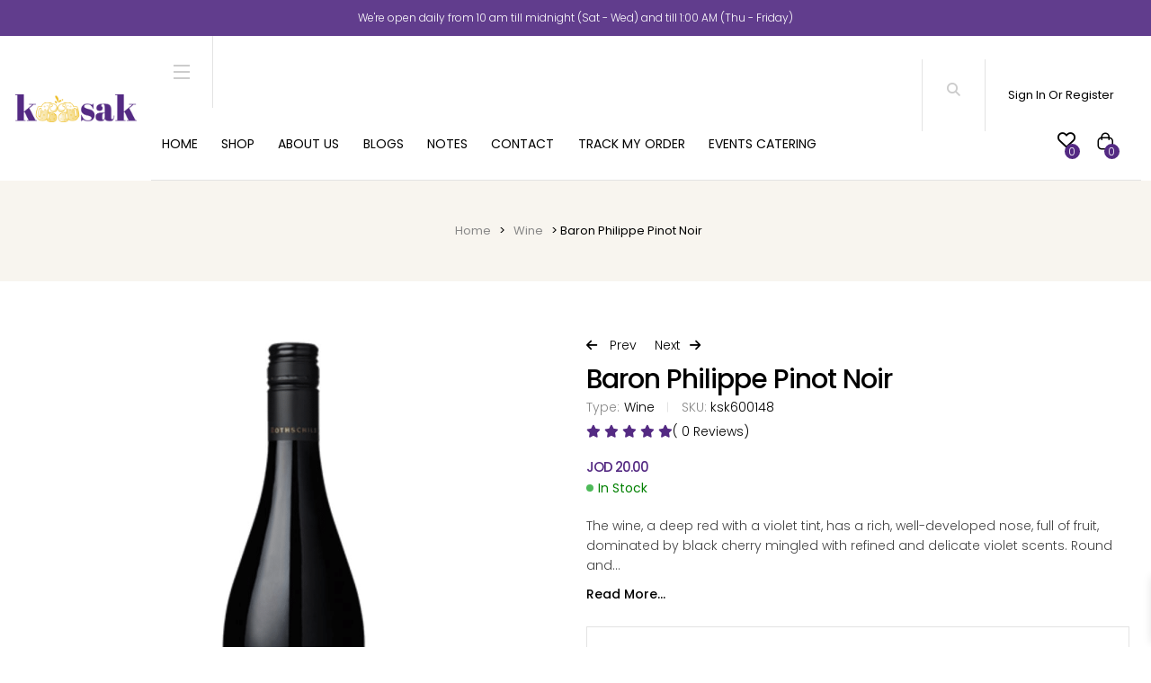

--- FILE ---
content_type: text/html; charset=UTF-8
request_url: https://kaasak.com/product/baron-philippe-pinot-noir/
body_size: 45386
content:
<!DOCTYPE html>
<html lang="en-US">
<meta http-equiv="content-type" content="text/html;charset=UTF-8" />

<head>
    <meta charset="UTF-8" />
    <meta name="viewport" content="width=device-width, initial-scale=1.0, maximum-scale=1.0" />
    <link rel="profile" href="https://gmpg.org/xfn/11" />
    <meta name="robots" content="max-image-preview:large" />
    <link rel="dns-prefetch" href="https://fonts.googleapis.com/" />
    <link rel="dns-prefetch" href="https://s.w.org/" />
    <link rel="dns-prefetch" href="https://demo2.themelexus.com/" />
    <link rel="dns-prefetch" href="https://fonts.googleapis.com/" />
    <link rel="alternate" type="application/rss+xml" title="Liquory &raquo; Feed" href="feed/index.html" />
    <link rel="alternate" type="application/rss+xml" title="Liquory &raquo; Comments Feed"
        href="comments/feed/index.html" />
    
<!-- Search Engine Optimization by Rank Math PRO - https://rankmath.com/ -->
<title>Baron Philippe Pinot Noir - kaasak</title>
<meta name="description" content="Find this and more exceptional selections at Kaasak."/>
<meta name="robots" content="follow, index, max-snippet:-1, max-video-preview:-1, max-image-preview:large"/>
<link rel="canonical" href="https://kaasak.com/product/baron-philippe-pinot-noir/" />
<meta property="og:locale" content="en_US" />
<meta property="og:type" content="product" />
<meta property="og:title" content="Baron Philippe Pinot Noir - kaasak" />
<meta property="og:description" content="Find this and more exceptional selections at Kaasak." />
<meta property="og:url" content="https://kaasak.com/product/baron-philippe-pinot-noir/" />
<meta property="og:site_name" content="kaasak" />
<meta property="og:updated_time" content="2026-01-15T17:46:54+03:00" />
<meta property="og:image" content="https://kaasak.com/wp-content/uploads/2024/03/kaasak-baron-philippe-pinot-noir.png" />
<meta property="og:image:secure_url" content="https://kaasak.com/wp-content/uploads/2024/03/kaasak-baron-philippe-pinot-noir.png" />
<meta property="og:image:width" content="1000" />
<meta property="og:image:height" content="1000" />
<meta property="og:image:alt" content="Kaasak | Baron Philippe Pinot Noir" />
<meta property="og:image:type" content="image/png" />
<meta property="product:price:amount" content="20" />
<meta property="product:price:currency" content="JOD" />
<meta property="product:availability" content="instock" />
<meta name="twitter:card" content="summary_large_image" />
<meta name="twitter:title" content="Baron Philippe Pinot Noir - kaasak" />
<meta name="twitter:description" content="Find this and more exceptional selections at Kaasak." />
<meta name="twitter:image" content="https://kaasak.com/wp-content/uploads/2024/03/kaasak-baron-philippe-pinot-noir.png" />
<meta name="twitter:label1" content="Price" />
<meta name="twitter:data1" content="JOD&nbsp;20.00" />
<meta name="twitter:label2" content="Availability" />
<meta name="twitter:data2" content="In stock" />
<script type="application/ld+json" class="rank-math-schema-pro">{"@context":"https://schema.org","@graph":[{"@type":"Organization","@id":"https://kaasak.com/#organization","name":"kaasak","url":"https://kaasak.com","logo":{"@type":"ImageObject","@id":"https://kaasak.com/#logo","url":"https://kaasak.com/wp-content/uploads/2023/05/Asset-4-1-large.png","contentUrl":"https://kaasak.com/wp-content/uploads/2023/05/Asset-4-1-large.png","caption":"kaasak","inLanguage":"en-US","width":"1400","height":"321"}},{"@type":"WebSite","@id":"https://kaasak.com/#website","url":"https://kaasak.com","name":"kaasak","publisher":{"@id":"https://kaasak.com/#organization"},"inLanguage":"en-US"},{"@type":"ImageObject","@id":"https://kaasak.com/wp-content/uploads/2024/03/kaasak-baron-philippe-pinot-noir.png","url":"https://kaasak.com/wp-content/uploads/2024/03/kaasak-baron-philippe-pinot-noir.png","width":"1000","height":"1000","caption":"Kaasak | Baron Philippe Pinot Noir","inLanguage":"en-US"},{"@type":"BreadcrumbList","@id":"https://kaasak.com/product/baron-philippe-pinot-noir/#breadcrumb","itemListElement":[{"@type":"ListItem","position":"1","item":{"@id":"https://kaasak.com","name":"Home"}},{"@type":"ListItem","position":"2","item":{"@id":"https://kaasak.com/product/baron-philippe-pinot-noir/","name":"Baron Philippe Pinot Noir"}}]},{"@type":"ItemPage","@id":"https://kaasak.com/product/baron-philippe-pinot-noir/#webpage","url":"https://kaasak.com/product/baron-philippe-pinot-noir/","name":"Baron Philippe Pinot Noir - kaasak","datePublished":"2024-04-06T00:59:11+03:00","dateModified":"2026-01-15T17:46:54+03:00","isPartOf":{"@id":"https://kaasak.com/#website"},"primaryImageOfPage":{"@id":"https://kaasak.com/wp-content/uploads/2024/03/kaasak-baron-philippe-pinot-noir.png"},"inLanguage":"en-US","breadcrumb":{"@id":"https://kaasak.com/product/baron-philippe-pinot-noir/#breadcrumb"}},{"@type":"Product","name":"Baron Philippe Pinot Noir - kaasak","description":"Find this and more exceptional selections at Kaasak.","sku":"ksk600148","category":"Wine &gt; Red Wine","mainEntityOfPage":{"@id":"https://kaasak.com/product/baron-philippe-pinot-noir/#webpage"},"image":[{"@type":"ImageObject","url":"https://kaasak.com/wp-content/uploads/2024/03/kaasak-baron-philippe-pinot-noir.png","height":"1000","width":"1000"}],"offers":{"@type":"Offer","price":"20.00","priceCurrency":"JOD","priceValidUntil":"2027-12-31","availability":"https://schema.org/InStock","itemCondition":"NewCondition","url":"https://kaasak.com/product/baron-philippe-pinot-noir/","seller":{"@type":"Organization","@id":"https://kaasak.com/","name":"kaasak","url":"https://kaasak.com","logo":"https://kaasak.com/wp-content/uploads/2023/05/Asset-4-1-large.png"},"priceSpecification":{"price":"20","priceCurrency":"JOD","valueAddedTaxIncluded":"false"}},"additionalProperty":[{"@type":"PropertyValue","name":"pa_content-type","value":"Wine"},{"@type":"PropertyValue","name":"pa_origin","value":"France"},{"@type":"PropertyValue","name":"pa_group","value":"Red Wine"},{"@type":"PropertyValue","name":"pa_alc","value":"12.5%"},{"@type":"PropertyValue","name":"pa_grape","value":"Pinot Noir"}],"@id":"https://kaasak.com/product/baron-philippe-pinot-noir/#richSnippet"}]}</script>
<!-- /Rank Math WordPress SEO plugin -->

<link rel='dns-prefetch' href='//www.googletagmanager.com' />
<link rel="alternate" type="application/rss+xml" title="kaasak &raquo; Baron Philippe Pinot Noir Comments Feed" href="https://kaasak.com/product/baron-philippe-pinot-noir/feed/" />
<style type="text/css">.brave_popup{display:none}</style><script data-no-optimize="1" type="4ae8e1b71ee4e9862a91f7bb-text/javascript"> var brave_popup_data = {}; var bravepop_emailValidation=false; var brave_popup_videos = {};  var brave_popup_formData = {};var brave_popup_adminUser = false; var brave_popup_pageInfo = {"type":"single","pageID":608912,"singleType":"product"};  var bravepop_emailSuggestions={};</script><link rel="alternate" title="oEmbed (JSON)" type="application/json+oembed" href="https://kaasak.com/wp-json/oembed/1.0/embed?url=https%3A%2F%2Fkaasak.com%2Fproduct%2Fbaron-philippe-pinot-noir%2F" />
<link rel="alternate" title="oEmbed (XML)" type="text/xml+oembed" href="https://kaasak.com/wp-json/oembed/1.0/embed?url=https%3A%2F%2Fkaasak.com%2Fproduct%2Fbaron-philippe-pinot-noir%2F&#038;format=xml" />
<style id='wp-img-auto-sizes-contain-inline-css' type='text/css'>
img:is([sizes=auto i],[sizes^="auto," i]){contain-intrinsic-size:3000px 1500px}
/*# sourceURL=wp-img-auto-sizes-contain-inline-css */
</style>

<link rel='stylesheet' id='wooco-blocks-css' href='https://kaasak.com/wp-content/plugins/wpc-composite-products/assets/css/blocks.css?ver=7.6.5' type='text/css' media='all' />
<link rel='stylesheet' id='delivery-date-cart-block-frontend-css' href='https://kaasak.com/wp-content/plugins/order-delivery-date/build/style-index.css?ver=0f653827cb9341af8197' type='text/css' media='all' />
<link rel='stylesheet' id='wc-points-and-rewards-blocks-integration-css' href='https://kaasak.com/wp-content/plugins/woocommerce-points-and-rewards/build/style-index.css?ver=1.8.13' type='text/css' media='all' />
<link rel='stylesheet' id='delivery-date-block-frontend-css' href='https://kaasak.com/wp-content/plugins/order-delivery-date/build/style-index.css?ver=97ec5fd8e14ebce171d7' type='text/css' media='all' />
<style id='wp-emoji-styles-inline-css' type='text/css'>

	img.wp-smiley, img.emoji {
		display: inline !important;
		border: none !important;
		box-shadow: none !important;
		height: 1em !important;
		width: 1em !important;
		margin: 0 0.07em !important;
		vertical-align: -0.1em !important;
		background: none !important;
		padding: 0 !important;
	}
/*# sourceURL=wp-emoji-styles-inline-css */
</style>
<link rel='stylesheet' id='wp-block-library-css' href='https://kaasak.com/wp-includes/css/dist/block-library/style.min.css?ver=6.9' type='text/css' media='all' />
<link rel='stylesheet' id='wc-blocks-style-css' href='https://kaasak.com/wp-content/plugins/woocommerce/assets/client/blocks/wc-blocks.css?ver=wc-10.1.3' type='text/css' media='all' />
<style id='global-styles-inline-css' type='text/css'>
:root{--wp--preset--aspect-ratio--square: 1;--wp--preset--aspect-ratio--4-3: 4/3;--wp--preset--aspect-ratio--3-4: 3/4;--wp--preset--aspect-ratio--3-2: 3/2;--wp--preset--aspect-ratio--2-3: 2/3;--wp--preset--aspect-ratio--16-9: 16/9;--wp--preset--aspect-ratio--9-16: 9/16;--wp--preset--color--black: #000000;--wp--preset--color--cyan-bluish-gray: #abb8c3;--wp--preset--color--white: #ffffff;--wp--preset--color--pale-pink: #f78da7;--wp--preset--color--vivid-red: #cf2e2e;--wp--preset--color--luminous-vivid-orange: #ff6900;--wp--preset--color--luminous-vivid-amber: #fcb900;--wp--preset--color--light-green-cyan: #7bdcb5;--wp--preset--color--vivid-green-cyan: #00d084;--wp--preset--color--pale-cyan-blue: #8ed1fc;--wp--preset--color--vivid-cyan-blue: #0693e3;--wp--preset--color--vivid-purple: #9b51e0;--wp--preset--gradient--vivid-cyan-blue-to-vivid-purple: linear-gradient(135deg,rgb(6,147,227) 0%,rgb(155,81,224) 100%);--wp--preset--gradient--light-green-cyan-to-vivid-green-cyan: linear-gradient(135deg,rgb(122,220,180) 0%,rgb(0,208,130) 100%);--wp--preset--gradient--luminous-vivid-amber-to-luminous-vivid-orange: linear-gradient(135deg,rgb(252,185,0) 0%,rgb(255,105,0) 100%);--wp--preset--gradient--luminous-vivid-orange-to-vivid-red: linear-gradient(135deg,rgb(255,105,0) 0%,rgb(207,46,46) 100%);--wp--preset--gradient--very-light-gray-to-cyan-bluish-gray: linear-gradient(135deg,rgb(238,238,238) 0%,rgb(169,184,195) 100%);--wp--preset--gradient--cool-to-warm-spectrum: linear-gradient(135deg,rgb(74,234,220) 0%,rgb(151,120,209) 20%,rgb(207,42,186) 40%,rgb(238,44,130) 60%,rgb(251,105,98) 80%,rgb(254,248,76) 100%);--wp--preset--gradient--blush-light-purple: linear-gradient(135deg,rgb(255,206,236) 0%,rgb(152,150,240) 100%);--wp--preset--gradient--blush-bordeaux: linear-gradient(135deg,rgb(254,205,165) 0%,rgb(254,45,45) 50%,rgb(107,0,62) 100%);--wp--preset--gradient--luminous-dusk: linear-gradient(135deg,rgb(255,203,112) 0%,rgb(199,81,192) 50%,rgb(65,88,208) 100%);--wp--preset--gradient--pale-ocean: linear-gradient(135deg,rgb(255,245,203) 0%,rgb(182,227,212) 50%,rgb(51,167,181) 100%);--wp--preset--gradient--electric-grass: linear-gradient(135deg,rgb(202,248,128) 0%,rgb(113,206,126) 100%);--wp--preset--gradient--midnight: linear-gradient(135deg,rgb(2,3,129) 0%,rgb(40,116,252) 100%);--wp--preset--font-size--small: 13px;--wp--preset--font-size--medium: 20px;--wp--preset--font-size--large: 36px;--wp--preset--font-size--x-large: 42px;--wp--preset--spacing--20: 0.44rem;--wp--preset--spacing--30: 0.67rem;--wp--preset--spacing--40: 1rem;--wp--preset--spacing--50: 1.5rem;--wp--preset--spacing--60: 2.25rem;--wp--preset--spacing--70: 3.38rem;--wp--preset--spacing--80: 5.06rem;--wp--preset--shadow--natural: 6px 6px 9px rgba(0, 0, 0, 0.2);--wp--preset--shadow--deep: 12px 12px 50px rgba(0, 0, 0, 0.4);--wp--preset--shadow--sharp: 6px 6px 0px rgba(0, 0, 0, 0.2);--wp--preset--shadow--outlined: 6px 6px 0px -3px rgb(255, 255, 255), 6px 6px rgb(0, 0, 0);--wp--preset--shadow--crisp: 6px 6px 0px rgb(0, 0, 0);}:where(.is-layout-flex){gap: 0.5em;}:where(.is-layout-grid){gap: 0.5em;}body .is-layout-flex{display: flex;}.is-layout-flex{flex-wrap: wrap;align-items: center;}.is-layout-flex > :is(*, div){margin: 0;}body .is-layout-grid{display: grid;}.is-layout-grid > :is(*, div){margin: 0;}:where(.wp-block-columns.is-layout-flex){gap: 2em;}:where(.wp-block-columns.is-layout-grid){gap: 2em;}:where(.wp-block-post-template.is-layout-flex){gap: 1.25em;}:where(.wp-block-post-template.is-layout-grid){gap: 1.25em;}.has-black-color{color: var(--wp--preset--color--black) !important;}.has-cyan-bluish-gray-color{color: var(--wp--preset--color--cyan-bluish-gray) !important;}.has-white-color{color: var(--wp--preset--color--white) !important;}.has-pale-pink-color{color: var(--wp--preset--color--pale-pink) !important;}.has-vivid-red-color{color: var(--wp--preset--color--vivid-red) !important;}.has-luminous-vivid-orange-color{color: var(--wp--preset--color--luminous-vivid-orange) !important;}.has-luminous-vivid-amber-color{color: var(--wp--preset--color--luminous-vivid-amber) !important;}.has-light-green-cyan-color{color: var(--wp--preset--color--light-green-cyan) !important;}.has-vivid-green-cyan-color{color: var(--wp--preset--color--vivid-green-cyan) !important;}.has-pale-cyan-blue-color{color: var(--wp--preset--color--pale-cyan-blue) !important;}.has-vivid-cyan-blue-color{color: var(--wp--preset--color--vivid-cyan-blue) !important;}.has-vivid-purple-color{color: var(--wp--preset--color--vivid-purple) !important;}.has-black-background-color{background-color: var(--wp--preset--color--black) !important;}.has-cyan-bluish-gray-background-color{background-color: var(--wp--preset--color--cyan-bluish-gray) !important;}.has-white-background-color{background-color: var(--wp--preset--color--white) !important;}.has-pale-pink-background-color{background-color: var(--wp--preset--color--pale-pink) !important;}.has-vivid-red-background-color{background-color: var(--wp--preset--color--vivid-red) !important;}.has-luminous-vivid-orange-background-color{background-color: var(--wp--preset--color--luminous-vivid-orange) !important;}.has-luminous-vivid-amber-background-color{background-color: var(--wp--preset--color--luminous-vivid-amber) !important;}.has-light-green-cyan-background-color{background-color: var(--wp--preset--color--light-green-cyan) !important;}.has-vivid-green-cyan-background-color{background-color: var(--wp--preset--color--vivid-green-cyan) !important;}.has-pale-cyan-blue-background-color{background-color: var(--wp--preset--color--pale-cyan-blue) !important;}.has-vivid-cyan-blue-background-color{background-color: var(--wp--preset--color--vivid-cyan-blue) !important;}.has-vivid-purple-background-color{background-color: var(--wp--preset--color--vivid-purple) !important;}.has-black-border-color{border-color: var(--wp--preset--color--black) !important;}.has-cyan-bluish-gray-border-color{border-color: var(--wp--preset--color--cyan-bluish-gray) !important;}.has-white-border-color{border-color: var(--wp--preset--color--white) !important;}.has-pale-pink-border-color{border-color: var(--wp--preset--color--pale-pink) !important;}.has-vivid-red-border-color{border-color: var(--wp--preset--color--vivid-red) !important;}.has-luminous-vivid-orange-border-color{border-color: var(--wp--preset--color--luminous-vivid-orange) !important;}.has-luminous-vivid-amber-border-color{border-color: var(--wp--preset--color--luminous-vivid-amber) !important;}.has-light-green-cyan-border-color{border-color: var(--wp--preset--color--light-green-cyan) !important;}.has-vivid-green-cyan-border-color{border-color: var(--wp--preset--color--vivid-green-cyan) !important;}.has-pale-cyan-blue-border-color{border-color: var(--wp--preset--color--pale-cyan-blue) !important;}.has-vivid-cyan-blue-border-color{border-color: var(--wp--preset--color--vivid-cyan-blue) !important;}.has-vivid-purple-border-color{border-color: var(--wp--preset--color--vivid-purple) !important;}.has-vivid-cyan-blue-to-vivid-purple-gradient-background{background: var(--wp--preset--gradient--vivid-cyan-blue-to-vivid-purple) !important;}.has-light-green-cyan-to-vivid-green-cyan-gradient-background{background: var(--wp--preset--gradient--light-green-cyan-to-vivid-green-cyan) !important;}.has-luminous-vivid-amber-to-luminous-vivid-orange-gradient-background{background: var(--wp--preset--gradient--luminous-vivid-amber-to-luminous-vivid-orange) !important;}.has-luminous-vivid-orange-to-vivid-red-gradient-background{background: var(--wp--preset--gradient--luminous-vivid-orange-to-vivid-red) !important;}.has-very-light-gray-to-cyan-bluish-gray-gradient-background{background: var(--wp--preset--gradient--very-light-gray-to-cyan-bluish-gray) !important;}.has-cool-to-warm-spectrum-gradient-background{background: var(--wp--preset--gradient--cool-to-warm-spectrum) !important;}.has-blush-light-purple-gradient-background{background: var(--wp--preset--gradient--blush-light-purple) !important;}.has-blush-bordeaux-gradient-background{background: var(--wp--preset--gradient--blush-bordeaux) !important;}.has-luminous-dusk-gradient-background{background: var(--wp--preset--gradient--luminous-dusk) !important;}.has-pale-ocean-gradient-background{background: var(--wp--preset--gradient--pale-ocean) !important;}.has-electric-grass-gradient-background{background: var(--wp--preset--gradient--electric-grass) !important;}.has-midnight-gradient-background{background: var(--wp--preset--gradient--midnight) !important;}.has-small-font-size{font-size: var(--wp--preset--font-size--small) !important;}.has-medium-font-size{font-size: var(--wp--preset--font-size--medium) !important;}.has-large-font-size{font-size: var(--wp--preset--font-size--large) !important;}.has-x-large-font-size{font-size: var(--wp--preset--font-size--x-large) !important;}
/*# sourceURL=global-styles-inline-css */
</style>

<style id='classic-theme-styles-inline-css' type='text/css'>
/*! This file is auto-generated */
.wp-block-button__link{color:#fff;background-color:#32373c;border-radius:9999px;box-shadow:none;text-decoration:none;padding:calc(.667em + 2px) calc(1.333em + 2px);font-size:1.125em}.wp-block-file__button{background:#32373c;color:#fff;text-decoration:none}
/*# sourceURL=/wp-includes/css/classic-themes.min.css */
</style>
<link rel='stylesheet' id='contact-form-7-css' href='https://kaasak.com/wp-content/plugins/contact-form-7/includes/css/styles.css?ver=6.1.1' type='text/css' media='all' />
<style id='contact-form-7-inline-css' type='text/css'>
.wpcf7 .wpcf7-recaptcha iframe {margin-bottom: 0;}.wpcf7 .wpcf7-recaptcha[data-align="center"] > div {margin: 0 auto;}.wpcf7 .wpcf7-recaptcha[data-align="right"] > div {margin: 0 0 0 auto;}
/*# sourceURL=contact-form-7-inline-css */
</style>
<link rel='stylesheet' id='woocommerce-layout-css' href='https://kaasak.com/wp-content/plugins/woocommerce/assets/css/woocommerce-layout.css?ver=10.1.3' type='text/css' media='all' />
<link rel='stylesheet' id='woocommerce-smallscreen-css' href='https://kaasak.com/wp-content/plugins/woocommerce/assets/css/woocommerce-smallscreen.css?ver=10.1.3' type='text/css' media='only screen and (max-width: 768px)' />
<link rel='stylesheet' id='woocommerce-general-css' href='https://kaasak.com/wp-content/plugins/woocommerce/assets/css/woocommerce.css?ver=10.1.3' type='text/css' media='all' />
<style id='woocommerce-inline-inline-css' type='text/css'>
.woocommerce form .form-row .required { visibility: visible; }
/*# sourceURL=woocommerce-inline-inline-css */
</style>
<link rel='stylesheet' id='aws-style-css' href='https://kaasak.com/wp-content/plugins/advanced-woo-search/assets/css/common.min.css?ver=3.42' type='text/css' media='all' />
<link rel='stylesheet' id='dashicons-css' href='https://kaasak.com/wp-includes/css/dashicons.min.css?ver=6.9' type='text/css' media='all' />
<style id='dashicons-inline-css' type='text/css'>
[data-font="Dashicons"]:before {font-family: 'Dashicons' !important;content: attr(data-icon) !important;speak: none !important;font-weight: normal !important;font-variant: normal !important;text-transform: none !important;line-height: 1 !important;font-style: normal !important;-webkit-font-smoothing: antialiased !important;-moz-osx-font-smoothing: grayscale !important;}
/*# sourceURL=dashicons-inline-css */
</style>
<link rel='stylesheet' id='woocommerce-addons-css-css' href='https://kaasak.com/wp-content/plugins/woocommerce-product-addons/assets/css/frontend/frontend.css?ver=7.9.2' type='text/css' media='all' />
<link rel='stylesheet' id='woo-variation-swatches-css' href='https://kaasak.com/wp-content/plugins/woo-variation-swatches/assets/css/frontend.min.css?ver=1739889855' type='text/css' media='all' />
<style id='woo-variation-swatches-inline-css' type='text/css'>
:root {
--wvs-tick:url("data:image/svg+xml;utf8,%3Csvg filter='drop-shadow(0px 0px 2px rgb(0 0 0 / .8))' xmlns='http://www.w3.org/2000/svg'  viewBox='0 0 30 30'%3E%3Cpath fill='none' stroke='%23ffffff' stroke-linecap='round' stroke-linejoin='round' stroke-width='4' d='M4 16L11 23 27 7'/%3E%3C/svg%3E");

--wvs-cross:url("data:image/svg+xml;utf8,%3Csvg filter='drop-shadow(0px 0px 5px rgb(255 255 255 / .6))' xmlns='http://www.w3.org/2000/svg' width='72px' height='72px' viewBox='0 0 24 24'%3E%3Cpath fill='none' stroke='%23ff0000' stroke-linecap='round' stroke-width='0.6' d='M5 5L19 19M19 5L5 19'/%3E%3C/svg%3E");
--wvs-single-product-item-width:30px;
--wvs-single-product-item-height:30px;
--wvs-single-product-item-font-size:16px}
/*# sourceURL=woo-variation-swatches-inline-css */
</style>
<link rel='stylesheet' id='hint-css' href='https://kaasak.com/wp-content/plugins/woo-smart-compare/assets/libs/hint/hint.min.css?ver=6.9' type='text/css' media='all' />
<link rel='stylesheet' id='perfect-scrollbar-css' href='https://kaasak.com/wp-content/plugins/woo-smart-compare/assets/libs/perfect-scrollbar/css/perfect-scrollbar.min.css?ver=6.9' type='text/css' media='all' />
<link rel='stylesheet' id='perfect-scrollbar-wpc-css' href='https://kaasak.com/wp-content/plugins/woo-smart-compare/assets/libs/perfect-scrollbar/css/custom-theme.css?ver=6.9' type='text/css' media='all' />
<link rel='stylesheet' id='woosc-icons-css' href='https://kaasak.com/wp-content/plugins/woo-smart-compare/assets/css/icons.css?ver=6.4.8' type='text/css' media='all' />
<link rel='stylesheet' id='woosc-frontend-css' href='https://kaasak.com/wp-content/plugins/woo-smart-compare/assets/css/frontend.css?ver=6.4.8' type='text/css' media='all' />
<link rel='stylesheet' id='slick-css' href='https://kaasak.com/wp-content/plugins/woo-smart-quick-view/assets/libs/slick/slick.css?ver=6.9' type='text/css' media='all' />
<link rel='stylesheet' id='magnific-popup-css' href='https://kaasak.com/wp-content/plugins/woo-smart-quick-view/assets/libs/magnific-popup/magnific-popup.css?ver=6.9' type='text/css' media='all' />
<link rel='stylesheet' id='woosq-feather-css' href='https://kaasak.com/wp-content/plugins/woo-smart-quick-view/assets/libs/feather/feather.css?ver=6.9' type='text/css' media='all' />
<link rel='stylesheet' id='woosq-frontend-css' href='https://kaasak.com/wp-content/plugins/woo-smart-quick-view/assets/css/frontend.css?ver=4.2.2' type='text/css' media='all' />
<link rel='stylesheet' id='woosw-icons-css' href='https://kaasak.com/wp-content/plugins/woo-smart-wishlist/assets/css/icons.css?ver=5.0.8' type='text/css' media='all' />
<link rel='stylesheet' id='woosw-frontend-css' href='https://kaasak.com/wp-content/plugins/woo-smart-wishlist/assets/css/frontend.css?ver=5.0.8' type='text/css' media='all' />
<style id='woosw-frontend-inline-css' type='text/css'>
.woosw-popup .woosw-popup-inner .woosw-popup-content .woosw-popup-content-bot .woosw-notice { background-color: #5fbd74; } .woosw-popup .woosw-popup-inner .woosw-popup-content .woosw-popup-content-bot .woosw-popup-content-bot-inner a:hover { color: #5fbd74; border-color: #5fbd74; } 
/*# sourceURL=woosw-frontend-inline-css */
</style>
<link rel='stylesheet' id='wooco-frontend-css' href='https://kaasak.com/wp-content/plugins/wpc-composite-products/assets/css/frontend.css?ver=7.6.5' type='text/css' media='all' />
<link rel='stylesheet' id='wpcsb-frontend-css' href='https://kaasak.com/wp-content/plugins/wpc-sticky-add-to-cart/assets/css/frontend.css?ver=2.1.1' type='text/css' media='all' />
<link rel='stylesheet' id='ion.range-slider-css' href='https://kaasak.com/wp-content/plugins/yith-woocommerce-ajax-product-filter-premium/assets/css/ion.range-slider.css?ver=2.3.1' type='text/css' media='all' />
<link rel='stylesheet' id='yith-wcan-shortcodes-css' href='https://kaasak.com/wp-content/plugins/yith-woocommerce-ajax-product-filter-premium/assets/css/shortcodes.css?ver=4.20.0' type='text/css' media='all' />
<style id='yith-wcan-shortcodes-inline-css' type='text/css'>
:root{
	--yith-wcan-filters_colors_titles: #434343;
	--yith-wcan-filters_colors_background: #FFFFFF;
	--yith-wcan-filters_colors_accent: #A7144C;
	--yith-wcan-filters_colors_accent_r: 167;
	--yith-wcan-filters_colors_accent_g: 20;
	--yith-wcan-filters_colors_accent_b: 76;
	--yith-wcan-color_swatches_border_radius: 100%;
	--yith-wcan-color_swatches_size: 30px;
	--yith-wcan-labels_style_background: #FFFFFF;
	--yith-wcan-labels_style_background_hover: #A7144C;
	--yith-wcan-labels_style_background_active: #A7144C;
	--yith-wcan-labels_style_text: #434343;
	--yith-wcan-labels_style_text_hover: #FFFFFF;
	--yith-wcan-labels_style_text_active: #FFFFFF;
	--yith-wcan-anchors_style_text: #434343;
	--yith-wcan-anchors_style_text_hover: #A7144C;
	--yith-wcan-anchors_style_text_active: #A7144C;
}
/*# sourceURL=yith-wcan-shortcodes-inline-css */
</style>
<link rel='stylesheet' id='brands-styles-css' href='https://kaasak.com/wp-content/plugins/woocommerce/assets/css/brands.css?ver=10.1.3' type='text/css' media='all' />
<link rel='stylesheet' id='xoo-wsc-fonts-css' href='https://kaasak.com/wp-content/plugins/side-cart-woocommerce/assets/css/xoo-wsc-fonts.css?ver=2.7.0' type='text/css' media='all' />
<link rel='stylesheet' id='xoo-wsc-style-css' href='https://kaasak.com/wp-content/plugins/side-cart-woocommerce/assets/css/xoo-wsc-style.css?ver=2.7.0' type='text/css' media='all' />
<style id='xoo-wsc-style-inline-css' type='text/css'>



 

.xoo-wsc-footer{
	background-color: #ffffff;
	color: #000000;
	padding: 10px 20px;
	box-shadow: 0 -5px 10px #0000001a;
}

.xoo-wsc-footer, .xoo-wsc-footer a, .xoo-wsc-footer .amount{
	font-size: 18px;
}

.xoo-wsc-btn .amount{
	color: #000000}

.xoo-wsc-btn:hover .amount{
	color: #000000;
}

.xoo-wsc-ft-buttons-cont{
	grid-template-columns: auto;
}

.xoo-wsc-basket{
	bottom: 12px;
	right: 0px;
	background-color: #ffffff;
	color: #000000;
	box-shadow: 0 1px 4px 0;
	border-radius: 50%;
	display: flex;
	width: 60px;
	height: 60px;
}


.xoo-wsc-bki{
	font-size: 30px}

.xoo-wsc-items-count{
	top: -12px;
	left: -12px;
}

.xoo-wsc-items-count{
	background-color: #000000;
	color: #ffffff;
}

.xoo-wsc-container, .xoo-wsc-slider{
	max-width: 320px;
	right: -320px;
	top: 0;bottom: 0;
	bottom: 0;
	font-family: }


.xoo-wsc-cart-active .xoo-wsc-container, .xoo-wsc-slider-active .xoo-wsc-slider{
	right: 0;
}


.xoo-wsc-cart-active .xoo-wsc-basket{
	right: 320px;
}

.xoo-wsc-slider{
	right: -320px;
}

span.xoo-wsch-close {
    font-size: 16px;
    right: 10px;
}

.xoo-wsch-top{
	justify-content: flex-start;
}

.xoo-wsch-text{
	font-size: 20px;
}

.xoo-wsc-header{
	color: #000000;
	background-color: #ffffff;
	border-bottom: 2px solid #eee;
}


.xoo-wsc-body{
	background-color: #ffffff;
}

.xoo-wsc-products:not(.xoo-wsc-pattern-card), .xoo-wsc-products:not(.xoo-wsc-pattern-card) span.amount, .xoo-wsc-products:not(.xoo-wsc-pattern-card) a{
	font-size: 16px;
	color: #000000;
}

.xoo-wsc-products:not(.xoo-wsc-pattern-card) .xoo-wsc-product{
	padding: 20px 15px;
	margin: 0;
	border-radius: 0px;
	box-shadow: 0 0;
	background-color: transparent;
}

.xoo-wsc-sum-col{
	justify-content: center;
}


/** Shortcode **/
.xoo-wsc-sc-count{
	background-color: #000000;
	color: #ffffff;
}

.xoo-wsc-sc-bki{
	font-size: 28px;
	color: #000000;
}
.xoo-wsc-sc-cont{
	color: #000000;
}


.xoo-wsc-product dl.variation {
	display: block;
}


.xoo-wsc-product-cont{
	padding: 10px 10px;
}

.xoo-wsc-products:not(.xoo-wsc-pattern-card) .xoo-wsc-img-col{
	width: 30%;
}

.xoo-wsc-pattern-card .xoo-wsc-img-col img{
	max-width: 100%;
	height: auto;
}

.xoo-wsc-products:not(.xoo-wsc-pattern-card) .xoo-wsc-sum-col{
	width: 70%;
}

.xoo-wsc-pattern-card .xoo-wsc-product-cont{
	width: 50% 
}

@media only screen and (max-width: 600px) {
	.xoo-wsc-pattern-card .xoo-wsc-product-cont  {
		width: 50%;
	}
}


.xoo-wsc-pattern-card .xoo-wsc-product{
	border: 0;
	box-shadow: 0px 10px 15px -12px #0000001a;
}


.xoo-wsc-sm-front{
	background-color: #eee;
}
.xoo-wsc-pattern-card, .xoo-wsc-sm-front{
	border-bottom-left-radius: 5px;
	border-bottom-right-radius: 5px;
}
.xoo-wsc-pattern-card, .xoo-wsc-img-col img, .xoo-wsc-img-col, .xoo-wsc-sm-back-cont{
	border-top-left-radius: 5px;
	border-top-right-radius: 5px;
}
.xoo-wsc-sm-back{
	background-color: #fff;
}
.xoo-wsc-pattern-card, .xoo-wsc-pattern-card a, .xoo-wsc-pattern-card .amount{
	font-size: 16px;
}

.xoo-wsc-sm-front, .xoo-wsc-sm-front a, .xoo-wsc-sm-front .amount{
	color: #000;
}

.xoo-wsc-sm-back, .xoo-wsc-sm-back a, .xoo-wsc-sm-back .amount{
	color: #000;
}


.magictime {
    animation-duration: 0.5s;
}


/*# sourceURL=xoo-wsc-style-inline-css */
</style>
<link rel='stylesheet' id='bootstrap-css-css' href='https://kaasak.com/wp-content/themes/newkaasak/css/bootstrap.min.css?ver=6.9' type='text/css' media='all' />
<link rel='stylesheet' id='autoptimize_6ef84241304b3f77d17ccd5055b74e46-css-css' href='https://kaasak.com/wp-content/themes/newkaasak/css/autoptimize_6ef84241304b3f77d17ccd5055b74e46.css?ver=6.9' type='text/css' media='all' />
<link rel='stylesheet' id='custom-frontend.mina0c0-css-css' href='https://kaasak.com/wp-content/themes/newkaasak/css/custom-frontend.mina0c0.css?ver=6.9' type='text/css' media='all' />
<link rel='stylesheet' id='autoptimize_single_26e602678eb465e40a1bc91d7756d3fda0c0-css-css' href='https://kaasak.com/wp-content/themes/newkaasak/css/autoptimize_single_26e602678eb465e40a1bc91d7756d3fda0c0.css?ver=6.9' type='text/css' media='all' />
<link rel='stylesheet' id='autoptimize_single_bb37e82f4da84860065650db887a92e9521f-css-css' href='https://kaasak.com/wp-content/themes/newkaasak/css/autoptimize_single_bb37e82f4da84860065650db887a92e9521f.css?ver=6.9' type='text/css' media='all' />
<link rel='stylesheet' id='autoptimize_single_7bfd81ac885420b20c87786e0a01f5ccca89-css-css' href='https://kaasak.com/wp-content/themes/newkaasak/css/autoptimize_single_7bfd81ac885420b20c87786e0a01f5ccca89.css?ver=6.9' type='text/css' media='all' />
<link rel='stylesheet' id='autoptimize_single_f42ffe75a57b728fa7e6436dc801fcadca89-css-css' href='https://kaasak.com/wp-content/themes/newkaasak/css/autoptimize_single_f42ffe75a57b728fa7e6436dc801fcadca89.css?ver=6.9' type='text/css' media='all' />
<link rel='stylesheet' id='autoptimize_single_02db65c7ae4badfca2e44e0169385cb0ca89-css-css' href='https://kaasak.com/wp-content/themes/newkaasak/css/autoptimize_single_02db65c7ae4badfca2e44e0169385cb0ca89.css?ver=6.9' type='text/css' media='all' />
<link rel='stylesheet' id='tooltipster.bundle-css-css' href='https://kaasak.com/wp-content/themes/newkaasak/css/libs/tooltipster.bundle.min0ba6.css?ver=6.9' type='text/css' media='all' />
<link rel='stylesheet' id='owl.carousel-css-css' href='https://kaasak.com/wp-content/themes/newkaasak/css/owl.carousel.min.css?ver=6.9' type='text/css' media='all' />
<link rel='stylesheet' id='custom-css-css' href='https://kaasak.com/wp-content/themes/newkaasak/css/custom.css?ver=6.9' type='text/css' media='all' />
<link rel='stylesheet' id='style-css-css' href='https://kaasak.com/wp-content/themes/newkaasak/style.css?ver=6.9' type='text/css' media='all' />
<link rel='stylesheet' id='newsletter-css' href='https://kaasak.com/wp-content/plugins/newsletter/style.css?ver=8.9.3' type='text/css' media='all' />
<link rel='stylesheet' id='awcfe-frontend-css' href='https://kaasak.com/wp-content/plugins/checkout-field-editor-and-manager-for-woocommerce/assets/css/frontend.css?ver=2.3.3' type='text/css' media='all' />
<link rel='stylesheet' id='slick-theme-css' href='https://kaasak.com/wp-content/plugins/woo-product-gallery-slider/assets/css/slick-theme.css?ver=2.3.21' type='text/css' media='all' />
<link rel='stylesheet' id='fancybox-css' href='https://kaasak.com/wp-content/plugins/woo-product-gallery-slider/assets/css/jquery.fancybox.min.css?ver=2.3.21' type='text/css' media='all' />
<style id='fancybox-inline-css' type='text/css'>

					.wpgs-nav .slick-track {
						transform: inherit !important;
					}
				
					.wpgs-dots {
						display:none;
					}
				.wpgs-for .slick-slide{cursor:pointer;}
/*# sourceURL=fancybox-inline-css */
</style>
<link rel='stylesheet' id='flaticon-wpgs-css' href='https://kaasak.com/wp-content/plugins/woo-product-gallery-slider/assets/css/font/flaticon.css?ver=2.3.21' type='text/css' media='all' />
<script type="text/template" id="tmpl-variation-template">
	<div class="woocommerce-variation-description">{{{ data.variation.variation_description }}}</div>
	<div class="woocommerce-variation-price">{{{ data.variation.price_html }}}</div>
	<div class="woocommerce-variation-availability">{{{ data.variation.availability_html }}}</div>
</script>
<script type="text/template" id="tmpl-unavailable-variation-template">
	<p>Sorry, this product is unavailable. Please choose a different combination.</p>
</script>
<script type="4ae8e1b71ee4e9862a91f7bb-text/javascript">
            window._nslDOMReady = (function () {
                const executedCallbacks = new Set();
            
                return function (callback) {
                    /**
                    * Third parties might dispatch DOMContentLoaded events, so we need to ensure that we only run our callback once!
                    */
                    if (executedCallbacks.has(callback)) return;
            
                    const wrappedCallback = function () {
                        if (executedCallbacks.has(callback)) return;
                        executedCallbacks.add(callback);
                        callback();
                    };
            
                    if (document.readyState === "complete" || document.readyState === "interactive") {
                        wrappedCallback();
                    } else {
                        document.addEventListener("DOMContentLoaded", wrappedCallback);
                    }
                };
            })();
        </script><script type="4ae8e1b71ee4e9862a91f7bb-text/javascript" src="https://kaasak.com/wp-includes/js/jquery/jquery.min.js?ver=3.7.1" id="jquery-core-js"></script>
<script type="4ae8e1b71ee4e9862a91f7bb-text/javascript" src="https://kaasak.com/wp-includes/js/jquery/jquery-migrate.min.js?ver=3.4.1" id="jquery-migrate-js"></script>
<script type="4ae8e1b71ee4e9862a91f7bb-text/javascript" id="openpos.websql_handle-js-after">
/* <![CDATA[ */
        if(typeof global == 'undefined')
        {
             var global = global || window;
        }
        global.allow_websql = 'yes';
    
//# sourceURL=openpos.websql_handle-js-after
/* ]]> */
</script>
<script type="4ae8e1b71ee4e9862a91f7bb-text/javascript" src="https://kaasak.com/wp-includes/js/underscore.min.js?ver=1.13.7" id="underscore-js"></script>
<script type="4ae8e1b71ee4e9862a91f7bb-text/javascript" id="wp-util-js-extra">
/* <![CDATA[ */
var _wpUtilSettings = {"ajax":{"url":"/wp-admin/admin-ajax.php"}};
//# sourceURL=wp-util-js-extra
/* ]]> */
</script>
<script type="4ae8e1b71ee4e9862a91f7bb-text/javascript" src="https://kaasak.com/wp-includes/js/wp-util.min.js?ver=6.9" id="wp-util-js"></script>
<script type="4ae8e1b71ee4e9862a91f7bb-text/javascript" src="https://kaasak.com/wp-content/plugins/woocommerce/assets/js/jquery-blockui/jquery.blockUI.min.js?ver=2.7.0-wc.10.1.3" id="jquery-blockui-js" data-wp-strategy="defer"></script>
<script type="4ae8e1b71ee4e9862a91f7bb-text/javascript" id="wc-add-to-cart-js-extra">
/* <![CDATA[ */
var wc_add_to_cart_params = {"ajax_url":"/wp-admin/admin-ajax.php","wc_ajax_url":"/?wc-ajax=%%endpoint%%","i18n_view_cart":"View cart","cart_url":"https://kaasak.com/cart/","is_cart":"","cart_redirect_after_add":"no"};
//# sourceURL=wc-add-to-cart-js-extra
/* ]]> */
</script>
<script type="4ae8e1b71ee4e9862a91f7bb-text/javascript" src="https://kaasak.com/wp-content/plugins/woocommerce/assets/js/frontend/add-to-cart.min.js?ver=10.1.3" id="wc-add-to-cart-js" defer="defer" data-wp-strategy="defer"></script>
<script type="4ae8e1b71ee4e9862a91f7bb-text/javascript" id="wc-single-product-js-extra">
/* <![CDATA[ */
var wc_single_product_params = {"i18n_required_rating_text":"Please select a rating","i18n_rating_options":["1 of 5 stars","2 of 5 stars","3 of 5 stars","4 of 5 stars","5 of 5 stars"],"i18n_product_gallery_trigger_text":"View full-screen image gallery","review_rating_required":"yes","flexslider":{"rtl":false,"animation":"slide","smoothHeight":true,"directionNav":false,"controlNav":"thumbnails","slideshow":false,"animationSpeed":500,"animationLoop":false,"allowOneSlide":false},"zoom_enabled":"","zoom_options":[],"photoswipe_enabled":"","photoswipe_options":{"shareEl":false,"closeOnScroll":false,"history":false,"hideAnimationDuration":0,"showAnimationDuration":0},"flexslider_enabled":""};
//# sourceURL=wc-single-product-js-extra
/* ]]> */
</script>
<script type="4ae8e1b71ee4e9862a91f7bb-text/javascript" src="https://kaasak.com/wp-content/plugins/woocommerce/assets/js/frontend/single-product.min.js?ver=10.1.3" id="wc-single-product-js" defer="defer" data-wp-strategy="defer"></script>
<script type="4ae8e1b71ee4e9862a91f7bb-text/javascript" src="https://kaasak.com/wp-content/plugins/woocommerce/assets/js/js-cookie/js.cookie.min.js?ver=2.1.4-wc.10.1.3" id="js-cookie-js" data-wp-strategy="defer"></script>
<script type="4ae8e1b71ee4e9862a91f7bb-text/javascript" id="woocommerce-js-extra">
/* <![CDATA[ */
var woocommerce_params = {"ajax_url":"/wp-admin/admin-ajax.php","wc_ajax_url":"/?wc-ajax=%%endpoint%%","i18n_password_show":"Show password","i18n_password_hide":"Hide password"};
//# sourceURL=woocommerce-js-extra
/* ]]> */
</script>
<script type="4ae8e1b71ee4e9862a91f7bb-text/javascript" src="https://kaasak.com/wp-content/plugins/woocommerce/assets/js/frontend/woocommerce.min.js?ver=10.1.3" id="woocommerce-js" defer="defer" data-wp-strategy="defer"></script>
<script type="4ae8e1b71ee4e9862a91f7bb-text/javascript" src="https://kaasak.com/wp-content/plugins/woocommerce/assets/js/dompurify/purify.min.js?ver=10.1.3" id="dompurify-js"></script>
<script type="4ae8e1b71ee4e9862a91f7bb-text/javascript" id="gens-raf-js-extra">
/* <![CDATA[ */
var gens_raf = {"timee":""};
//# sourceURL=gens-raf-js-extra
/* ]]> */
</script>
<script type="4ae8e1b71ee4e9862a91f7bb-text/javascript" src="https://kaasak.com/wp-content/plugins/refer-a-friend-for-woocommerce-by-wpgens/public/js/gens-raf-public.js?ver=1.3.4" id="gens-raf-js"></script>
<script type="4ae8e1b71ee4e9862a91f7bb-text/javascript" src="https://kaasak.com/wp-content/plugins/order-delivery-date/assets/js/tyche.js?ver=12.8.1" id="orddd_tyche-js"></script>
<script type="4ae8e1b71ee4e9862a91f7bb-text/javascript" id="wc-cart-fragments-js-extra">
/* <![CDATA[ */
var wc_cart_fragments_params = {"ajax_url":"/wp-admin/admin-ajax.php","wc_ajax_url":"/?wc-ajax=%%endpoint%%","cart_hash_key":"wc_cart_hash_2ca4890d6c14b9b58f9f7f3b3fc21f7b","fragment_name":"wc_fragments_2ca4890d6c14b9b58f9f7f3b3fc21f7b","request_timeout":"5000"};
//# sourceURL=wc-cart-fragments-js-extra
/* ]]> */
</script>
<script type="4ae8e1b71ee4e9862a91f7bb-text/javascript" src="https://kaasak.com/wp-content/plugins/woocommerce/assets/js/frontend/cart-fragments.min.js?ver=10.1.3" id="wc-cart-fragments-js" defer="defer" data-wp-strategy="defer"></script>
<link rel="https://api.w.org/" href="https://kaasak.com/wp-json/" /><link rel="alternate" title="JSON" type="application/json" href="https://kaasak.com/wp-json/wp/v2/product/608912" /><link rel="EditURI" type="application/rsd+xml" title="RSD" href="https://kaasak.com/xmlrpc.php?rsd" />
<meta name="generator" content="WordPress 6.9" />
<link rel='shortlink' href='https://kaasak.com/?p=608912' />
<meta name="generator" content="Site Kit by Google 1.160.0" />	<noscript><style>.woocommerce-product-gallery{ opacity: 1 !important; }</style></noscript>
				<script type="4ae8e1b71ee4e9862a91f7bb-text/javascript">
				!function(f,b,e,v,n,t,s){if(f.fbq)return;n=f.fbq=function(){n.callMethod?
					n.callMethod.apply(n,arguments):n.queue.push(arguments)};if(!f._fbq)f._fbq=n;
					n.push=n;n.loaded=!0;n.version='2.0';n.queue=[];t=b.createElement(e);t.async=!0;
					t.src=v;s=b.getElementsByTagName(e)[0];s.parentNode.insertBefore(t,s)}(window,
					document,'script','https://connect.facebook.net/en_US/fbevents.js');
			</script>
			<!-- WooCommerce Facebook Integration Begin -->
			<script type="4ae8e1b71ee4e9862a91f7bb-text/javascript">

				fbq('init', '404735377663485', {}, {
    "agent": "woocommerce_6-10.1.3-3.5.6"
});

				document.addEventListener( 'DOMContentLoaded', function() {
					// Insert placeholder for events injected when a product is added to the cart through AJAX.
					document.body.insertAdjacentHTML( 'beforeend', '<div class=\"wc-facebook-pixel-event-placeholder\"></div>' );
				}, false );

			</script>
			<!-- WooCommerce Facebook Integration End -->
			<meta name="generator" content="Powered by Slider Revolution 6.7.7 - responsive, Mobile-Friendly Slider Plugin for WordPress with comfortable drag and drop interface." />
<style type="text/css">.wpgs-for .slick-arrow::before,.wpgs-nav .slick-prev::before, .wpgs-nav .slick-next::before{color:#000;}.fancybox-bg{background-color:rgba(10,0,0,0.75);}.fancybox-caption,.fancybox-infobar{color:#fff;}.wpgs-nav .slick-slide{border-color:#e3e3e3}.wpgs-nav .slick-current{border-color:#000000}.wpgs-video-wrapper{min-height:500px;}</style><link rel="icon" href="https://kaasak.com/wp-content/uploads/2023/04/cropped-share-screen-32x32.webp" sizes="32x32" />
<link rel="icon" href="https://kaasak.com/wp-content/uploads/2023/04/cropped-share-screen-192x192.webp" sizes="192x192" />
<link rel="apple-touch-icon" href="https://kaasak.com/wp-content/uploads/2023/04/cropped-share-screen-180x180.webp" />
<meta name="msapplication-TileImage" content="https://kaasak.com/wp-content/uploads/2023/04/cropped-share-screen-270x270.webp" />
<script type="4ae8e1b71ee4e9862a91f7bb-text/javascript">function setREVStartSize(e){
			//window.requestAnimationFrame(function() {
				window.RSIW = window.RSIW===undefined ? window.innerWidth : window.RSIW;
				window.RSIH = window.RSIH===undefined ? window.innerHeight : window.RSIH;
				try {
					var pw = document.getElementById(e.c).parentNode.offsetWidth,
						newh;
					pw = pw===0 || isNaN(pw) || (e.l=="fullwidth" || e.layout=="fullwidth") ? window.RSIW : pw;
					e.tabw = e.tabw===undefined ? 0 : parseInt(e.tabw);
					e.thumbw = e.thumbw===undefined ? 0 : parseInt(e.thumbw);
					e.tabh = e.tabh===undefined ? 0 : parseInt(e.tabh);
					e.thumbh = e.thumbh===undefined ? 0 : parseInt(e.thumbh);
					e.tabhide = e.tabhide===undefined ? 0 : parseInt(e.tabhide);
					e.thumbhide = e.thumbhide===undefined ? 0 : parseInt(e.thumbhide);
					e.mh = e.mh===undefined || e.mh=="" || e.mh==="auto" ? 0 : parseInt(e.mh,0);
					if(e.layout==="fullscreen" || e.l==="fullscreen")
						newh = Math.max(e.mh,window.RSIH);
					else{
						e.gw = Array.isArray(e.gw) ? e.gw : [e.gw];
						for (var i in e.rl) if (e.gw[i]===undefined || e.gw[i]===0) e.gw[i] = e.gw[i-1];
						e.gh = e.el===undefined || e.el==="" || (Array.isArray(e.el) && e.el.length==0)? e.gh : e.el;
						e.gh = Array.isArray(e.gh) ? e.gh : [e.gh];
						for (var i in e.rl) if (e.gh[i]===undefined || e.gh[i]===0) e.gh[i] = e.gh[i-1];
											
						var nl = new Array(e.rl.length),
							ix = 0,
							sl;
						e.tabw = e.tabhide>=pw ? 0 : e.tabw;
						e.thumbw = e.thumbhide>=pw ? 0 : e.thumbw;
						e.tabh = e.tabhide>=pw ? 0 : e.tabh;
						e.thumbh = e.thumbhide>=pw ? 0 : e.thumbh;
						for (var i in e.rl) nl[i] = e.rl[i]<window.RSIW ? 0 : e.rl[i];
						sl = nl[0];
						for (var i in nl) if (sl>nl[i] && nl[i]>0) { sl = nl[i]; ix=i;}
						var m = pw>(e.gw[ix]+e.tabw+e.thumbw) ? 1 : (pw-(e.tabw+e.thumbw)) / (e.gw[ix]);
						newh =  (e.gh[ix] * m) + (e.tabh + e.thumbh);
					}
					var el = document.getElementById(e.c);
					if (el!==null && el) el.style.height = newh+"px";
					el = document.getElementById(e.c+"_wrapper");
					if (el!==null && el) {
						el.style.height = newh+"px";
						el.style.display = "block";
					}
				} catch(e){
					console.log("Failure at Presize of Slider:" + e)
				}
			//});
		  };</script>
<style type="text/css">div.nsl-container[data-align="left"] {
    text-align: left;
}

div.nsl-container[data-align="center"] {
    text-align: center;
}

div.nsl-container[data-align="right"] {
    text-align: right;
}


div.nsl-container div.nsl-container-buttons a[data-plugin="nsl"] {
    text-decoration: none;
    box-shadow: none;
    border: 0;
}

div.nsl-container .nsl-container-buttons {
    display: flex;
    padding: 5px 0;
}

div.nsl-container.nsl-container-block .nsl-container-buttons {
    display: inline-grid;
    grid-template-columns: minmax(145px, auto);
}

div.nsl-container-block-fullwidth .nsl-container-buttons {
    flex-flow: column;
    align-items: center;
}

div.nsl-container-block-fullwidth .nsl-container-buttons a,
div.nsl-container-block .nsl-container-buttons a {
    flex: 1 1 auto;
    display: block;
    margin: 5px 0;
    width: 100%;
}

div.nsl-container-inline {
    margin: -5px;
    text-align: left;
}

div.nsl-container-inline .nsl-container-buttons {
    justify-content: center;
    flex-wrap: wrap;
}

div.nsl-container-inline .nsl-container-buttons a {
    margin: 5px;
    display: inline-block;
}

div.nsl-container-grid .nsl-container-buttons {
    flex-flow: row;
    align-items: center;
    flex-wrap: wrap;
}

div.nsl-container-grid .nsl-container-buttons a {
    flex: 1 1 auto;
    display: block;
    margin: 5px;
    max-width: 280px;
    width: 100%;
}

@media only screen and (min-width: 650px) {
    div.nsl-container-grid .nsl-container-buttons a {
        width: auto;
    }
}

div.nsl-container .nsl-button {
    cursor: pointer;
    vertical-align: top;
    border-radius: 4px;
}

div.nsl-container .nsl-button-default {
    color: #fff;
    display: flex;
}

div.nsl-container .nsl-button-icon {
    display: inline-block;
}

div.nsl-container .nsl-button-svg-container {
    flex: 0 0 auto;
    padding: 8px;
    display: flex;
    align-items: center;
}

div.nsl-container svg {
    height: 24px;
    width: 24px;
    vertical-align: top;
}

div.nsl-container .nsl-button-default div.nsl-button-label-container {
    margin: 0 24px 0 12px;
    padding: 10px 0;
    font-family: Helvetica, Arial, sans-serif;
    font-size: 16px;
    line-height: 20px;
    letter-spacing: .25px;
    overflow: hidden;
    text-align: center;
    text-overflow: clip;
    white-space: nowrap;
    flex: 1 1 auto;
    -webkit-font-smoothing: antialiased;
    -moz-osx-font-smoothing: grayscale;
    text-transform: none;
    display: inline-block;
}

div.nsl-container .nsl-button-google[data-skin="light"] {
    box-shadow: inset 0 0 0 1px #747775;
    color: #1f1f1f;
}

div.nsl-container .nsl-button-google[data-skin="dark"] {
    box-shadow: inset 0 0 0 1px #8E918F;
    color: #E3E3E3;
}

div.nsl-container .nsl-button-google[data-skin="neutral"] {
    color: #1F1F1F;
}

div.nsl-container .nsl-button-google div.nsl-button-label-container {
    font-family: "Roboto Medium", Roboto, Helvetica, Arial, sans-serif;
}

div.nsl-container .nsl-button-apple .nsl-button-svg-container {
    padding: 0 6px;
}

div.nsl-container .nsl-button-apple .nsl-button-svg-container svg {
    height: 40px;
    width: auto;
}

div.nsl-container .nsl-button-apple[data-skin="light"] {
    color: #000;
    box-shadow: 0 0 0 1px #000;
}

div.nsl-container .nsl-button-facebook[data-skin="white"] {
    color: #000;
    box-shadow: inset 0 0 0 1px #000;
}

div.nsl-container .nsl-button-facebook[data-skin="light"] {
    color: #1877F2;
    box-shadow: inset 0 0 0 1px #1877F2;
}

div.nsl-container .nsl-button-spotify[data-skin="white"] {
    color: #191414;
    box-shadow: inset 0 0 0 1px #191414;
}

div.nsl-container .nsl-button-apple div.nsl-button-label-container {
    font-size: 17px;
    font-family: -apple-system, BlinkMacSystemFont, "Segoe UI", Roboto, Helvetica, Arial, sans-serif, "Apple Color Emoji", "Segoe UI Emoji", "Segoe UI Symbol";
}

div.nsl-container .nsl-button-slack div.nsl-button-label-container {
    font-size: 17px;
    font-family: -apple-system, BlinkMacSystemFont, "Segoe UI", Roboto, Helvetica, Arial, sans-serif, "Apple Color Emoji", "Segoe UI Emoji", "Segoe UI Symbol";
}

div.nsl-container .nsl-button-slack[data-skin="light"] {
    color: #000000;
    box-shadow: inset 0 0 0 1px #DDDDDD;
}

div.nsl-container .nsl-button-tiktok[data-skin="light"] {
    color: #161823;
    box-shadow: 0 0 0 1px rgba(22, 24, 35, 0.12);
}


div.nsl-container .nsl-button-kakao {
    color: rgba(0, 0, 0, 0.85);
}

.nsl-clear {
    clear: both;
}

.nsl-container {
    clear: both;
}

.nsl-disabled-provider .nsl-button {
    filter: grayscale(1);
    opacity: 0.8;
}

/*Button align start*/

div.nsl-container-inline[data-align="left"] .nsl-container-buttons {
    justify-content: flex-start;
}

div.nsl-container-inline[data-align="center"] .nsl-container-buttons {
    justify-content: center;
}

div.nsl-container-inline[data-align="right"] .nsl-container-buttons {
    justify-content: flex-end;
}


div.nsl-container-grid[data-align="left"] .nsl-container-buttons {
    justify-content: flex-start;
}

div.nsl-container-grid[data-align="center"] .nsl-container-buttons {
    justify-content: center;
}

div.nsl-container-grid[data-align="right"] .nsl-container-buttons {
    justify-content: flex-end;
}

div.nsl-container-grid[data-align="space-around"] .nsl-container-buttons {
    justify-content: space-around;
}

div.nsl-container-grid[data-align="space-between"] .nsl-container-buttons {
    justify-content: space-between;
}

/* Button align end*/

/* Redirect */

#nsl-redirect-overlay {
    display: flex;
    flex-direction: column;
    justify-content: center;
    align-items: center;
    position: fixed;
    z-index: 1000000;
    left: 0;
    top: 0;
    width: 100%;
    height: 100%;
    backdrop-filter: blur(1px);
    background-color: RGBA(0, 0, 0, .32);;
}

#nsl-redirect-overlay-container {
    display: flex;
    flex-direction: column;
    justify-content: center;
    align-items: center;
    background-color: white;
    padding: 30px;
    border-radius: 10px;
}

#nsl-redirect-overlay-spinner {
    content: '';
    display: block;
    margin: 20px;
    border: 9px solid RGBA(0, 0, 0, .6);
    border-top: 9px solid #fff;
    border-radius: 50%;
    box-shadow: inset 0 0 0 1px RGBA(0, 0, 0, .6), 0 0 0 1px RGBA(0, 0, 0, .6);
    width: 40px;
    height: 40px;
    animation: nsl-loader-spin 2s linear infinite;
}

@keyframes nsl-loader-spin {
    0% {
        transform: rotate(0deg)
    }
    to {
        transform: rotate(360deg)
    }
}

#nsl-redirect-overlay-title {
    font-family: -apple-system, BlinkMacSystemFont, "Segoe UI", Roboto, Oxygen-Sans, Ubuntu, Cantarell, "Helvetica Neue", sans-serif;
    font-size: 18px;
    font-weight: bold;
    color: #3C434A;
}

#nsl-redirect-overlay-text {
    font-family: -apple-system, BlinkMacSystemFont, "Segoe UI", Roboto, Oxygen-Sans, Ubuntu, Cantarell, "Helvetica Neue", sans-serif;
    text-align: center;
    font-size: 14px;
    color: #3C434A;
}

/* Redirect END*/</style><style type="text/css">/* Notice fallback */
#nsl-notices-fallback {
    position: fixed;
    right: 10px;
    top: 10px;
    z-index: 10000;
}

.admin-bar #nsl-notices-fallback {
    top: 42px;
}

#nsl-notices-fallback > div {
    position: relative;
    background: #fff;
    border-left: 4px solid #fff;
    box-shadow: 0 1px 1px 0 rgba(0, 0, 0, .1);
    margin: 5px 15px 2px;
    padding: 1px 20px;
}

#nsl-notices-fallback > div.error {
    display: block;
    border-left-color: #dc3232;
}

#nsl-notices-fallback > div.updated {
    display: block;
    border-left-color: #46b450;
}

#nsl-notices-fallback p {
    margin: .5em 0;
    padding: 2px;
}

#nsl-notices-fallback > div:after {
    position: absolute;
    right: 5px;
    top: 5px;
    content: '\00d7';
    display: block;
    height: 16px;
    width: 16px;
    line-height: 16px;
    text-align: center;
    font-size: 20px;
    cursor: pointer;
}</style>    <link rel="preconnect" href="https://fonts.googleapis.com">
    <link rel="preconnect" href="https://fonts.gstatic.com" crossorigin>
    <link
        href="https://fonts.googleapis.com/css2?family=Lato:ital,wght@0,100;0,300;0,400;0,700;0,900;1,100;1,300;1,400;1,700;1,900&display=swap"
        rel="stylesheet">
    <link rel="stylesheet" href="https://cdnjs.cloudflare.com/ajax/libs/font-awesome/6.3.0/css/all.min.css"
        integrity="sha512-SzlrxWUlpfuzQ+pcUCosxcglQRNAq/DZjVsC0lE40xsADsfeQoEypE+enwcOiGjk/bSuGGKHEyjSoQ1zVisanQ=="
        crossorigin="anonymous" referrerpolicy="no-referrer" />
	
		<link rel="preconnect" href="https://fonts.googleapis.com">
		<link rel="preconnect" href="https://fonts.gstatic.com" crossorigin>
		<link href="https://fonts.googleapis.com/css2?family=Noto+Kufi+Arabic:wght@100..900&family=Poppins:ital,wght@0,100;0,200;0,300;0,400;0,500;0,600;0,700;0,800;0,900;1,100;1,200;1,300;1,400;1,500;1,600;1,700;1,800;1,900&display=swap" rel="stylesheet">
	
<link rel='stylesheet' id='bravepop_front_css-css' href='https://kaasak.com/wp-content/plugins/brave-popup-builder/assets/css/frontend.min.css?ver=6.9' type='text/css' media='all' />
<link rel='stylesheet' id='rs-plugin-settings-css' href='//kaasak.com/wp-content/plugins/revslider/sr6/assets/css/rs6.css?ver=6.7.7' type='text/css' media='all' />
<style id='rs-plugin-settings-inline-css' type='text/css'>
#rs-demo-id {}
/*# sourceURL=rs-plugin-settings-inline-css */
</style>
</head>

<body id="page"
    class="home page-template page-template-template-homepage custom_single-product page-template-template-homepage-php page page-id-16 wp-custom-logo wp-embed-responsive theme-liquory woocommerce-no-js ehf-header ehf-footer ehf-template-liquory ehf-stylesheet-demo-child woo-variation-swatches wvs-behavior-blur wvs-theme-demo-child wvs-show-label wvs-tooltip woocommerce-active product-block-style-1 elementor-default elementor-kit-6 elementor-page elementor-page-16">
      <div id="loader"></div>
    <div id="page" class="hfeed site">
        <header id="masthead">
            <p class="main-title bhf-hidden" itemprop="headline">
                <a href="https://kaasak.com" title="Kaasak" rel="home">Kaasak</a>
            </p>
						<div class="top_header">
				<p>We're open daily from 10 am till midnight (Sat - Wed) and till 1:00 AM (Thu - Friday)</p>
			</div>
			            <div data-elementor-type="wp-post" data-elementor-id="145" class="elementor elementor-145">
                <div class="elementor-section elementor-top-section elementor-element elementor-element-8f686dc elementor-section-full_width elementor-section-content-middle elementor-section-stretched bg-header-1 elementor-section-height-default elementor-section-height-default"
                    data-id="8f686dc" data-element_type="section"
                    data-settings='{"stretch_section":"section-stretched"}'>
                    <div class="elementor-container elementor-column-gap-no">
                        <div class="elementor-column elementor-col-16 elementor-top-column elementor-element elementor-element-904f5b7"
                            data-id="904f5b7" data-element_type="column"
                            data-settings='{"background_background":"classic"}'>
                            <div class="elementor-widget-wrap elementor-element-populated">
                                <div
                                    class="elementor-element elementor-element-a7b6029 elementor-widget__width-auto elementor-widget elementor-widget-site-logo">
                                    <div class="elementor-widget-container">
                                        <div class="hfe-site-logo">
                                            <a data-elementor-open-lightbox="" class="elementor-clickable"
                                                href="https://kaasak.com">
                                                <div class="hfe-site-logo-set">
                                                    <div class="hfe-site-logo-container">
                                                        <img class="hfe-site-logo-img elementor-animation-"
                                                            src="https://kaasak.com/wp-content/themes/newkaasak/image/Asset-4-1-large.png"
                                                            alt="logo-white" />
                                                    </div>
                                                </div>
                                            </a>
                                        </div>
                                    </div>
                                </div>
                            </div>
                        </div>
                        <div class="mobile_custom_icons elementor-column elementor-col-66 elementor-top-column elementor-element elementor-element-2237b47" data-id="2237b47" data-element_type="column">
                            <div class="mobile_custom_search elementor-element elementor-element-92a8334 elementor-widget__width-auto elementor-hidden-tablet elementor-hidden-mobile_extra elementor-widget elementor-widget-liquory-header-group"
                                data-id="92a8334" data-element_type="widget"
                                data-widget_type="liquory-header-group.default">
                                <div class="elementor-widget-container">
                                    <div class="elementor-header-group-wrapper">
                                        <div class="header-group-action">
                                            <div class="site-header-search">
                                                <a href="#" class="button-search-popup"> <i
                                                        class="fa-solid fa-magnifying-glass"></i></a>
                                            </div>
                                        </div>
                                    </div>
                                </div>
                            </div>
                            <div class="mobile_account elementor-header-account">
                                <div class="header-group-action">
                                    <div class="site-header-account">
                                        <a href="https://kaasak.com/my-account/">
                                            <div class="icon"></div>
                                            <div class="account-content">
                                                <i class="liquory-icon-user-o"></i>
                                            </div>
                                        </a>
                                        <div class="account-dropdown"></div>
                                    </div>
                                </div>
                            </div>
                            <div class="mobile_cart header-group-action">
                                <div class="site-header-wishlist">
                                    <a class="header-wishlist"
                                        href="https://kaasak.com/wishlist/">
                                        <i class="liquory-icon-wishlist"></i>
                                        <span
                                            class="count">0</span>
                                    </a>
                                </div>
                                <div class="site-header-cart menu">
                                    <a class="xoo-wsc-cart-trigger cart-contents"
                                        title="View your shopping cart">
                                        <span
                                            class="count">0</span>
                                    </a>
                                </div>
                            </div>
                        </div> 
                        <div class="mobile_menu-custom elementor-column elementor-col-66 elementor-top-column elementor-element elementor-element-2237b47"
                            data-id="2237b47" data-element_type="column">
                            <div class="elementor-widget-wrap elementor-element-populated">
                                                                <div class="elementor-element elementor-element-0c2a7a7 vertical-style-2 elementor-widget__width-auto elementor-hidden-tablet elementor-hidden-mobile_extra elementor-hidden-mobile nav-vertiacl-menu-layout-content-style-1 elementor-widget elementor-widget-liquory-vertical-menu"
                                    data-id="0c2a7a7" data-element_type="widget"
                                    data-widget_type="liquory-vertical-menu.default">
                                    <div class="elementor-widget-container">
                                        <div class="elementor-nav-vertical-menu-wrapper">
                                            <nav class="vertical-navigation" aria-label="Vertiacl Navigation">
                                                <div class="vertical-navigation-header">
                                                    <div class="vertical-navigation-title">
                                                        <div class="title-icon"> <span class="icon-1"></span> <span
                                                                class="icon-2"></span> <span class="icon-1"></span>
                                                        </div>
                                                        <div class="title"> Shop By Department</div>
                                                    </div>
                                                    <div class="liquory-icon"></div>
                                                </div>
                                                <div class="vertical-menu">

                                                    <ul id="menu-1-0c2a7a7" class="menu">
                                                                                                                                                                        <li id="menu-item-791"
                                                            class="menu-item menu-item-type-custom menu-item-object-custom menu-item-791 ">
                                                            <a href="https://kaasak.com/product-category/5-cl-shots/" class="custom_mega_menu">
																<img decoding="async" src="https://kaasak.com/wp-content/uploads/2024/04/categories-12.png" alt="5 cl - Shots" />
																<span lass="menu-title">5 cl - Shots</span></a>
                                                                                                                    </li>
                                                                                                                                                                                                                                <li id="menu-item-791"
                                                            class="menu-item menu-item-type-custom menu-item-object-custom menu-item-791 ">
                                                            <a href="https://kaasak.com/product-category/offers-bundles/" class="custom_mega_menu">
																<img decoding="async" src="https://kaasak.com/wp-content/uploads/2024/04/categories-9.png" alt="Offers &amp; Bundles" />
																<span lass="menu-title">Offers &amp; Bundles</span></a>
                                                                                                                    </li>
                                                                                                                                                                                                                                <li id="menu-item-791"
                                                            class="menu-item menu-item-type-custom menu-item-object-custom menu-item-791 ">
                                                            <a href="https://kaasak.com/product-category/rum/" class="custom_mega_menu">
																<img decoding="async" src="https://kaasak.com/wp-content/uploads/2024/04/categories-18.png" alt="Rum" />
																<span lass="menu-title">Rum</span></a>
                                                                                                                    </li>
                                                                                                                                                                                                                                <li id="menu-item-791"
                                                            class="menu-item menu-item-type-custom menu-item-object-custom menu-item-791 ">
                                                            <a href="https://kaasak.com/product-category/vodka/" class="custom_mega_menu">
																<img decoding="async" src="https://kaasak.com/wp-content/uploads/2024/04/categories-8.png" alt="Vodka" />
																<span lass="menu-title">Vodka</span></a>
                                                                                                                    </li>
                                                                                                                                                                                                                                <li id="menu-item-791"
                                                            class="menu-item menu-item-type-custom menu-item-object-custom menu-item-791 ">
                                                            <a href="https://kaasak.com/product-category/wine/" class="custom_mega_menu">
																<img decoding="async" src="https://kaasak.com/wp-content/uploads/2024/03/cat01.png" alt="Wine" />
																<span lass="menu-title">Wine</span></a>
                                                                                                                    </li>
                                                                                                                                                                                                                                <li id="menu-item-791"
                                                            class="menu-item menu-item-type-custom menu-item-object-custom menu-item-791 ">
                                                            <a href="https://kaasak.com/product-category/mixers-and-more/" class="custom_mega_menu">
																<img decoding="async" src="https://kaasak.com/wp-content/uploads/2024/04/categories-7.png" alt="Mixers and More" />
																<span lass="menu-title">Mixers and More</span></a>
                                                                                                                    </li>
                                                                                                                                                                                                                                <li id="menu-item-791"
                                                            class="menu-item menu-item-type-custom menu-item-object-custom menu-item-791 ">
                                                            <a href="https://kaasak.com/product-category/kaasak-picks/" class="custom_mega_menu">
																<img decoding="async" src="https://kaasak.com/wp-content/uploads/2024/04/categories-6.png" alt="Kaasak Picks" />
																<span lass="menu-title">Kaasak Picks</span></a>
                                                                                                                    </li>
                                                                                                                                                                                                                                <li id="menu-item-791"
                                                            class="menu-item menu-item-type-custom menu-item-object-custom menu-item-791 ">
                                                            <a href="https://kaasak.com/product-category/ready-to-drink/" class="custom_mega_menu">
																<img decoding="async" src="https://kaasak.com/wp-content/uploads/2024/04/categories-5.png" alt="Ready To Drink" />
																<span lass="menu-title">Ready To Drink</span></a>
                                                                                                                    </li>
                                                                                                                                                                                                                                <li id="menu-item-791"
                                                            class="menu-item menu-item-type-custom menu-item-object-custom menu-item-791 ">
                                                            <a href="https://kaasak.com/product-category/champagne-sparkling/" class="custom_mega_menu">
																<img decoding="async" src="https://kaasak.com/wp-content/uploads/2024/04/categories-4.png" alt="Champagne &amp; Sparkling" />
																<span lass="menu-title">Champagne &amp; Sparkling</span></a>
                                                                                                                    </li>
                                                                                                                                                                                                                                <li id="menu-item-791"
                                                            class="menu-item menu-item-type-custom menu-item-object-custom menu-item-791 ">
                                                            <a href="https://kaasak.com/product-category/arak/" class="custom_mega_menu">
																<img decoding="async" src="https://kaasak.com/wp-content/uploads/2024/04/categories-20.png" alt="Arak" />
																<span lass="menu-title">Arak</span></a>
                                                                                                                    </li>
                                                                                                                                                                                                                                <li id="menu-item-791"
                                                            class="menu-item menu-item-type-custom menu-item-object-custom menu-item-791 ">
                                                            <a href="https://kaasak.com/product-category/cognac-and-brandy/" class="custom_mega_menu">
																<img decoding="async" src="https://kaasak.com/wp-content/uploads/2024/04/cat04.png" alt="Cognac and Brandy" />
																<span lass="menu-title">Cognac and Brandy</span></a>
                                                                                                                    </li>
                                                                                                                                                                                                                                <li id="menu-item-791"
                                                            class="menu-item menu-item-type-custom menu-item-object-custom menu-item-791 ">
                                                            <a href="https://kaasak.com/product-category/accessories/" class="custom_mega_menu">
																<img decoding="async" src="https://kaasak.com/wp-content/uploads/2024/04/categories-14.png" alt="Accessories" />
																<span lass="menu-title">Accessories</span></a>
                                                                                                                    </li>
                                                                                                                                                                                                                                <li id="menu-item-791"
                                                            class="menu-item menu-item-type-custom menu-item-object-custom menu-item-791 ">
                                                            <a href="https://kaasak.com/product-category/nibbles-bites/" class="custom_mega_menu">
																<img decoding="async" src="https://kaasak.com/wp-content/uploads/2024/04/categories-10.png" alt="Nibbles &amp; Bites" />
																<span lass="menu-title">Nibbles &amp; Bites</span></a>
                                                                                                                    </li>
                                                                                                                                                                                                                                <li id="menu-item-791"
                                                            class="menu-item menu-item-type-custom menu-item-object-custom menu-item-791 ">
                                                            <a href="https://kaasak.com/product-category/gin/" class="custom_mega_menu">
																<img decoding="async" src="https://kaasak.com/wp-content/uploads/2024/04/categories-1.png" alt="Gin" />
																<span lass="menu-title">Gin</span></a>
                                                                                                                    </li>
                                                                                                                                                                                                                                <li id="menu-item-791"
                                                            class="menu-item menu-item-type-custom menu-item-object-custom menu-item-791 ">
                                                            <a href="https://kaasak.com/product-category/new-arrivals/" class="custom_mega_menu">
																<img decoding="async" src="https://kaasak.com/wp-content/uploads/2024/04/categories-11.png" alt="New Arrivals" />
																<span lass="menu-title">New Arrivals</span></a>
                                                                                                                    </li>
                                                                                                                                                                                                                                <li id="menu-item-791"
                                                            class="menu-item menu-item-type-custom menu-item-object-custom menu-item-791 ">
                                                            <a href="https://kaasak.com/product-category/liqueur-and-schnapps/" class="custom_mega_menu">
																<img decoding="async" src="https://kaasak.com/wp-content/uploads/2024/03/cat03-1.png" alt="Liqueur and Schnapps" />
																<span lass="menu-title">Liqueur and Schnapps</span></a>
                                                                                                                    </li>
                                                                                                                                                                                                                                                                                                                                                <li id="menu-item-791"
                                                            class="menu-item menu-item-type-custom menu-item-object-custom menu-item-791 ">
                                                            <a href="https://kaasak.com/product-category/beer/" class="custom_mega_menu">
																<img decoding="async" src="https://kaasak.com/wp-content/uploads/2024/03/cat02.png" alt="Beer" />
																<span lass="menu-title">Beer</span></a>
                                                                                                                    </li>
                                                                                                                                                                                                                                                                                                                                                <li id="menu-item-791"
                                                            class="menu-item menu-item-type-custom menu-item-object-custom menu-item-791 ">
                                                            <a href="https://kaasak.com/product-category/bitters/" class="custom_mega_menu">
																<img decoding="async" src="https://kaasak.com/wp-content/uploads/2024/04/categories-19.png" alt="Bitters" />
																<span lass="menu-title">Bitters</span></a>
                                                                                                                    </li>
                                                                                                                                                                                                                                                                                                                                                                                                                                                                <li id="menu-item-791"
                                                            class="menu-item menu-item-type-custom menu-item-object-custom menu-item-791 ">
                                                            <a href="https://kaasak.com/product-category/tequila/" class="custom_mega_menu">
																<img decoding="async" src="https://kaasak.com/wp-content/uploads/2024/03/cat06.png" alt="Tequila" />
																<span lass="menu-title">Tequila</span></a>
                                                                                                                    </li>
                                                                                                                                                                                                                                                                                                                                                                                                                                                                                                                                                                                                                                                                                                <li id="menu-item-791"
                                                            class="menu-item menu-item-type-custom menu-item-object-custom menu-item-791 ">
                                                            <a href="https://kaasak.com/product-category/whiskey/" class="custom_mega_menu">
																<img decoding="async" src="https://kaasak.com/wp-content/uploads/2024/04/Copy-of-Untitled-Design-36.png" alt="Whiskey" />
																<span lass="menu-title">Whiskey</span></a>
                                                                                                                    </li>
                                                                                                                                                                                                                                                                                                                                                                                                                                                                                                                                                                                                                                                                                                                                                                                                                                                                                                                                                                                                                                                <li id="menu-item-791"
                                                            class="menu-item menu-item-type-custom menu-item-object-custom menu-item-791 ">
                                                            <a href="https://kaasak.com/product-category/sake/" class="custom_mega_menu">
																<img decoding="async" src="https://kaasak.com/wp-content/uploads/2024/04/categories-13.png" alt="Sake" />
																<span lass="menu-title">Sake</span></a>
                                                                                                                    </li>
                                                                                                                                                                                                                                                                                                                                                                                                                                                                                                                                                                                                                                                                                                                                                                                                                                                                                                                                                                                                                                                                                                                                                                                                                                                                                                                                                                                                                                                                                                                                                                                                                                                                                                                                                                                                                                                                                                                                                                                                                                                                                                                                                                                                                                                                                                                                                                                                                                                                                                                                                                                                                                                                                                                                                                                                                                                                                                                                                                                                                                                                                                                                                                                                                                                                                                                                                                                                                                                                                                                                                                                                                                                                                                                                                                                                                                                                                                                                                                                                                                                                                                                                                                                                                                                                                                                                                                                                                                                                                                                                                                                                                                                                                                                                                                                                                                                                                                                                                                                                                                                                                                                                                                                                                                                                                                                                                                                                                                                                                                                                                                                                                                                                                                                                                                                                                                                                                                                                                                                                                                                                                                                                                                                                                                                                                                                                                                                                                                                                                                                                <li id="menu-item-791"
                                                            class="menu-item menu-item-type-custom menu-item-object-custom menu-item-791 ">
                                                            <a href="https://kaasak.com/product-category/gifts/" class="custom_mega_menu">
																<img decoding="async" src="https://kaasak.com/wp-content/uploads/2024/12/categories-39.png" alt="Gifts 🎁" />
																<span lass="menu-title">Gifts 🎁</span></a>
                                                                                                                    </li>
                                                                                                                                                                    </ul>
                                                </div>
                                            </nav>
                                        </div>
                                    </div>
                                </div>
                                                                <div class="elementor-element elementor-element-cd1afa8 elementor-widget__width-auto elementor-hidden-tablet elementor-hidden-mobile_extra elementor-hidden-mobile elementor-widget elementor-widget-liquory-nav-menu"
                                    data-id="cd1afa8" data-element_type="widget"
                                    data-widget_type="liquory-nav-menu.default">
                                    <div class="elementor-widget-container">
                                        <div class="elementor-nav-menu-wrapper">
                                            <nav class="main-navigation" role="navigation"
                                                aria-label="Primary Navigation">
                                                <div class="primary-navigation">
                                                    <ul id="menu-1-cd1afa8" class="menu"><li id="menu-item-115" class="menu-item menu-item-type-post_type menu-item-object-page menu-item-home menu-item-115"><a href="https://kaasak.com/">Home</a></li>
<li id="menu-item-172574" class="menu-item menu-item-type-post_type menu-item-object-page menu-item-172574"><a href="https://kaasak.com/category/">Shop</a></li>
<li id="menu-item-13" class="menu-item menu-item-type-post_type menu-item-object-page menu-item-13"><a href="https://kaasak.com/about-us/">About Us</a></li>
<li id="menu-item-144572" class="menu-item menu-item-type-post_type_archive menu-item-object-blogs menu-item-144572"><a href="https://kaasak.com/blogs/">Blogs</a></li>
<li id="menu-item-182211" class="menu-item menu-item-type-post_type_archive menu-item-object-notes menu-item-182211"><a href="https://kaasak.com/notes/">Notes</a></li>
<li id="menu-item-10" class="menu-item menu-item-type-post_type menu-item-object-page menu-item-10"><a href="https://kaasak.com/contact-us/">Contact</a></li>
<li id="menu-item-182065" class="menu-item menu-item-type-post_type menu-item-object-page menu-item-182065"><a href="https://kaasak.com/tracking/">Track My Order</a></li>
<li id="menu-item-698703" class="menu-item menu-item-type-post_type menu-item-object-page menu-item-698703"><a href="https://kaasak.com/events-catering/">Events Catering</a></li>
</ul>                                                </div>
                                            </nav>
                                        </div>
                                    </div>
                                </div>
                                <div class="elementor-element elementor-element-571ff8c elementor-widget__width-auto elementor-hidden-desktop elementor-hidden-laptop elementor-hidden-tablet_extra elementor-widget-tablet__width-auto liquory-canvas-menu-layout-2 elementor-widget elementor-widget-liquory-menu-canvas"
                                    data-id="571ff8c" data-element_type="widget"
                                    data-widget_type="liquory-menu-canvas.default">
                                    <div class="elementor-widget-container">
                                        <div class="elementor-canvas-menu-wrapper">
                                            <a href="#" class="menu-mobile-nav-button">
                                                <span class="toggle-text screen-reader-text">Menu</span>
                                                <div class="liquory-icon">
                                                    <span class="icon-1"></span>
                                                    <span class="icon-2"></span>
                                                    <span class="icon-3"></span>
                                                </div>
                                            </a>
                                        </div>
                                    </div>
                                </div>
                            </div>
                        </div>
                        <div class="elementor-column elementor-col-16 elementor-top-column elementor-element elementor-element-17c4442 elementor-hidden-tablet elementor-hidden-mobile_extra elementor-hidden-mobile"
                            data-id="17c4442" data-element_type="column">
                            <div class="elementor-widget-wrap elementor-element-populated">
                                <div class="elementor-element elementor-element-92a8334 elementor-widget__width-auto elementor-hidden-tablet elementor-widget elementor-widget-liquory-header-group"
                                    data-id="92a8334" data-element_type="widget"
                                    data-widget_type="liquory-header-group.default">
                                    <div class="elementor-widget-container">
                                        <div class="elementor-header-group-wrapper">
                                            <div class="header-group-action">
                                                <div class="site-header-search">
                                                    <a href="#" class="button-search-popup"> <i
                                                            class="fa-solid fa-magnifying-glass"></i></a>
                                                </div>
                                            </div>
                                        </div>
                                    </div>
                                </div>
                                <div class="elementor-element elementor-element-0e76f48 elementor-widget__width-auto elementor-widget elementor-widget-liquory-account"
                                    data-id="0e76f48" data-element_type="widget"
                                    data-widget_type="liquory-account.default">
                                    <div class="elementor-widget-container">
                                        <div class="elementor-header-account">
                                            <div class="header-group-action">
                                                <div class="site-header-account">
                                                    <a href="https://kaasak.com/my-account/">
                                                        <div class="icon"></div>
                                                        <div class="account-content">
                                                                                                                        <span class="content-content">Sign In or Register</span>
                                                                                                                    </div>
                                                    </a>
                                                    <div class="account-dropdown"></div>
                                                </div>
                                            </div>
                                        </div>
                                    </div>
                                </div>
                                <div class="elementor-element elementor-element-c0ed3d7 elementor-widget__width-auto elementor-widget elementor-widget-liquory-header-group"
                                    data-id="c0ed3d7" data-element_type="widget"
                                    data-widget_type="liquory-header-group.default">
                                    <div class="elementor-widget-container">
                                        <div class="elementor-header-group-wrapper">
                                            <div class="header-group-action">
                                                <div class="site-header-wishlist">
                                                    <a class="header-wishlist"
                                                        href="https://kaasak.com/wishlist/">
                                                        <i class="fa-regular fa-heart"></i>
                                                        <span
                                                            class="count">0</span>
                                                    </a>
                                                </div>
                                                <div class="site-header-cart menu">
                                                    <a class="xoo-wsc-cart-trigger cart-contents"
                                                        title="View your shopping cart">
                                                        <span
                                                            class="count">0</span>
                                                    </a>
                                                </div>
                                            </div>
                                        </div>
                                    </div>
                                </div>
                            </div>
                        </div>
                    </div>
                </div>
            </div>
        </header>
                <div class="breadcrumb-wrap">
            <div data-elementor-type="wp-post" data-elementor-id="164" class="elementor elementor-164">
                <section
                    class="elementor-section elementor-top-section elementor-element elementor-element-056b9e7 elementor-section-stretched elementor-section-boxed elementor-section-height-default elementor-section-height-default"
                    data-id="056b9e7" data-element_type="section"
                    data-settings="{&quot;stretch_section&quot;:&quot;section-stretched&quot;,&quot;background_background&quot;:&quot;classic&quot;}">
                    <div class="elementor-container elementor-column-gap-no">
                        <div class="elementor-column elementor-col-100 elementor-top-column elementor-element elementor-element-c8d80a3"
                            data-id="c8d80a3" data-element_type="column">
                            <div class="elementor-widget-wrap elementor-element-populated">
                                <div class="elementor-element elementor-element-dc7c74e hidden-liquory-title-single-yes elementor-widget elementor-widget-woocommerce-breadcrumb"
                                    data-id="dc7c74e" data-element_type="widget"
                                    data-widget_type="woocommerce-breadcrumb.default">
                                                                        <div class="elementor-widget-container">
                                                                                <div id="primary" class="content-area"><main id="main" class="site-main" role="main"><nav class="woocommerce-breadcrumb" aria-label="Breadcrumb"><a href="https://kaasak.com">Home</a> &gt; <a href="https://kaasak.com/product-category/wine/">Wine</a> &gt; Baron Philippe Pinot Noir</nav>                                                                            </div>
                                </div>
                            </div>
                        </div>
                    </div>
                </section>
            </div>
        </div>
            </div>
<script src="/cdn-cgi/scripts/7d0fa10a/cloudflare-static/rocket-loader.min.js" data-cf-settings="4ae8e1b71ee4e9862a91f7bb-|49" defer></script><script defer src="https://static.cloudflareinsights.com/beacon.min.js/vcd15cbe7772f49c399c6a5babf22c1241717689176015" integrity="sha512-ZpsOmlRQV6y907TI0dKBHq9Md29nnaEIPlkf84rnaERnq6zvWvPUqr2ft8M1aS28oN72PdrCzSjY4U6VaAw1EQ==" data-cf-beacon='{"version":"2024.11.0","token":"327aa3c0614f4f6584093c91de52b58e","r":1,"server_timing":{"name":{"cfCacheStatus":true,"cfEdge":true,"cfExtPri":true,"cfL4":true,"cfOrigin":true,"cfSpeedBrain":true},"location_startswith":null}}' crossorigin="anonymous"></script>
</body>

</html>


<div class="woocommerce-notices-wrapper"></div><div id="product-608912" class="product type-product post-608912 status-publish first instock product_cat-red-wine product_cat-wine product_tag-pinot-noir product_tag-france product_tag-red-wine product_tag-wine has-post-thumbnail taxable shipping-taxable purchasable product-type-simple">
    <section id="wrapper">
        <div class="container">
            <div class="row">
                <div id="content-wrapper" class="custom_single_product single-product">
                    <section id="main">
                        <div class="row">
                            <div class="col-md-6">

                                <section class="page-content" id="content">

                                    <div class="images-container">

                                        <div class="product-cover">

                                            
<div class="woo-product-gallery-slider woocommerce-product-gallery wpgs--with-images images"  >

		<div class="wpgs-for"><div class="woocommerce-product-gallery__image single-product-main-image"><a class="wpgs-lightbox-icon" data-caption="Kaasak | Baron Philippe Pinot Noir" data-fancybox="wpgs-lightbox"  href="https://kaasak.com/wp-content/uploads/2024/03/kaasak-baron-philippe-pinot-noir.png"     data-mobile=["clickContent:close","clickSlide:close"] 	data-click-slide="close" 	data-animation-effect="fade" 	data-loop="true"     data-infobar="true"     data-hash="false" ><img width="600" height="600" src="https://kaasak.com/wp-content/uploads/2024/03/kaasak-baron-philippe-pinot-noir-600x600.png" class="woocommerce-product-gallery__image attachment-shop_single size-shop_single wp-post-image" alt="Baron Philippe Pinot Noir" data-zoom_src="https://kaasak.com/wp-content/uploads/2024/03/kaasak-baron-philippe-pinot-noir.png" data-large_image="https://kaasak.com/wp-content/uploads/2024/03/kaasak-baron-philippe-pinot-noir.png" data-o_img="https://kaasak.com/wp-content/uploads/2024/03/kaasak-baron-philippe-pinot-noir-600x600.png" data-zoom-image="https://kaasak.com/wp-content/uploads/2024/03/kaasak-baron-philippe-pinot-noir-large.png" decoding="async" fetchpriority="high" srcset="https://kaasak.com/wp-content/uploads/2024/03/kaasak-baron-philippe-pinot-noir-600x600.png 600w, https://kaasak.com/wp-content/uploads/2024/03/kaasak-baron-philippe-pinot-noir-300x300.png 300w, https://kaasak.com/wp-content/uploads/2024/03/kaasak-baron-philippe-pinot-noir-small.png 150w, https://kaasak.com/wp-content/uploads/2024/03/kaasak-baron-philippe-pinot-noir-768x768.png 768w, https://kaasak.com/wp-content/uploads/2024/03/kaasak-baron-philippe-pinot-noir-100x100.png 100w, https://kaasak.com/wp-content/uploads/2024/03/kaasak-baron-philippe-pinot-noir-50x50.png 50w, https://kaasak.com/wp-content/uploads/2024/03/kaasak-baron-philippe-pinot-noir-32x32.png 32w, https://kaasak.com/wp-content/uploads/2024/03/kaasak-baron-philippe-pinot-noir-96x96.png 96w, https://kaasak.com/wp-content/uploads/2024/03/kaasak-baron-philippe-pinot-noir-460x460.png 460w, https://kaasak.com/wp-content/uploads/2024/03/kaasak-baron-philippe-pinot-noir.png 1000w" sizes="(max-width: 600px) 100vw, 600px" /></a></div></div>
</div>

                                        </div>

                                    </div>
                                </section>
                            </div>
                            <div class="col-md-6">
                                <div class="summary entry-summary">
                                    <div class="entry-summary-top">
                                        <div class="liquory-product-pagination-wrap">
                                            <nav class="liquory-product-pagination" aria-label="More products"> 
												<div class="woo-prod-next"> 
													<div class="custom_previous-button"><nav class="liquory-product-pagination"><a href="https://kaasak.com/product/baron-darignac-medium-sweet/"> Prev<div class="product-item"><img src="https://kaasak.com/wp-content/uploads/2024/04/Wines-86-small.png" alt="Baron D'Arignac Medium Sweet"><div class="liquory-product-pagination-content"><span class="liquory-product-pagination__title">Baron D'Arignac Medium Sweet</span><span class="price"><span class="woocommerce-Price-amount amount"><bdi><span class="woocommerce-Price-currencySymbol">JOD</span>&nbsp;17.00</bdi></span></span></div></div></a></nav></div>                                                </div> 
												<div class="custom_next-button"><nav class="liquory-product-pagination"><a href="https://kaasak.com/product/2015-baron-des-chartrons-bordeaux/"> Next<div class="product-item"><img src="https://kaasak.com/wp-content/uploads/2024/04/Wines-87-small.png" alt="2015 Baron Des Chartrons Bordeaux"><div class="liquory-product-pagination-content"><span class="liquory-product-pagination__title">2015 Baron Des Chartrons Bordeaux</span><span class="price"><span class="woocommerce-Price-amount amount"><bdi><span class="woocommerce-Price-currencySymbol">JOD</span>&nbsp;28.00</bdi></span></span></div></div></a></nav></div>												
                                            </nav>
                                        </div>
                                    </div>
                                    <h1 class="product_title entry-title">Baron Philippe Pinot Noir</h1>

<div class="product_after_title custom_product_after_title">
    <div class="product-Type"> Type: <span>Wine</span></div>    <div class="product-sku">
                    <span class="sku_wrapper">SKU: <span class="sku">ksk600148</span></span>
            </div>
</div>

<div class="pro-details-rating-wrap">
        <div class="rating-product">
                <i class="far fa-star"></i>
                <i class="far fa-star"></i>
                <i class="far fa-star"></i>
                <i class="far fa-star"></i>
                <i class="far fa-star"></i>
            </div>
        
    <span class="read-review"> <a class="reviews" href="https://kaasak.com/product/baron-philippe-pinot-noir/#comments">( 0 Reviews)
        </a></span>

</div><p class="price"><span class="woocommerce-Price-amount amount"><bdi><span class="woocommerce-Price-currencySymbol">JOD</span>&nbsp;20.00</bdi></span></p>

<span class="inventory_status stock-in" style="color: green;"><span class="stock-title screen-reader-text">Availability:</span>In Stock</span>
<div class="woocommerce-product-details__short-description">
    The wine, a deep red with a violet tint, has a rich, well-developed nose, full of fruit, dominated by black cherry mingled with refined and delicate violet scents. Round and&hellip;</div>

<div class="custom-product-btn__short-description button-container">
    <a href="#tab-title-description">Read More...</a>
</div>
	
	<form class="cart" action="https://kaasak.com/product/baron-philippe-pinot-noir/" method="post" enctype='multipart/form-data'>
		<span class="wpcsb-id wpcsb-id-608912" data-product_id="608912"></span><span class="wc-points-rewards-product-message">Purchase this product now and earn <strong>20</strong> Points!</span><br />
		<div class="quantity">
		<label class="screen-reader-text" for="quantity_69748c4496211">Baron Philippe Pinot Noir quantity</label>
	<input
		type="number"
				id="quantity_69748c4496211"
		class="input-text qty text"
		name="quantity"
		value="1"
		title="Qty"
		size="4"
		min="1"
		max="17"
					step="1"
			placeholder=""
			inputmode="numeric"
			autocomplete="off"
			/>
	</div>

		<button type="submit" name="add-to-cart" value="608912" class="single_add_to_cart_button button alt">Add to cart</button>
        <div class="clear"></div>
        <div class="display_custom-button">
            <button class="woosw-btn custom_woosw-btn woosw-btn-608912 tooltipstered" data-id="608912" data-product_name="Baron Philippe Pinot Noir" data-product_image="https://kaasak.com/wp-content/uploads/2024/03/kaasak-baron-philippe-pinot-noir.png" tabindex="0">Add to Wishlist</button>            <button class="woosc-btn custom_woosc-btn woosc-btn-608912" data-id="608912" data-product_name="Baron Philippe Pinot Noir" data-product_image="https://kaasak.com/wp-content/uploads/2024/03/kaasak-baron-philippe-pinot-noir.png">Compare</button>        </div>
        
			</form>

	
<button class="woosc-btn woosc-btn-608912  woosc-btn-has-icon woosc-btn-icon-text" data-text="Compare" data-text_added="Compare" data-id="608912" data-product_id="608912" data-product_name="Baron Philippe Pinot Noir" data-product_image="https://kaasak.com/wp-content/uploads/2024/03/kaasak-baron-philippe-pinot-noir-small.png"><span class="woosc-btn-icon woosc-icon-19"></span><span class="woosc-btn-text">Compare</span></button><button class="woosw-btn woosw-btn-608912 woosw-btn-has-icon woosw-btn-icon-text" data-id="608912" data-product_name="Baron Philippe Pinot Noir" data-product_image="https://kaasak.com/wp-content/uploads/2024/03/kaasak-baron-philippe-pinot-noir-small.png" aria-label="Add to wishlist"><span class="woosw-btn-icon woosw-icon-5"></span><span class="woosw-btn-text">Add to wishlist</span></button><div class="product_meta">

	
	<span class="posted_in">Categories: <a href="https://kaasak.com/product-category/wine/red-wine/" rel="tag">Red Wine</a>, <a href="https://kaasak.com/product-category/wine/" rel="tag">Wine</a></span>
	<span class="tagged_as">Tags: <a href="https://kaasak.com/product-tag/pinot-noir/" rel="tag">PINOT NOIR</a>, <a href="https://kaasak.com/product-tag/france/" rel="tag">France</a>, <a href="https://kaasak.com/product-tag/red-wine/" rel="tag">Red Wine</a>, <a href="https://kaasak.com/product-tag/wine/" rel="tag">Wine</a></span>
	
</div>
                                </div>
                            </div>
                        </div>
                        
	<div class="woocommerce-tabs wc-tabs-wrapper">
		<ul class="tabs wc-tabs" role="tablist">
							<li class="description_tab" id="tab-title-description" role="tab" aria-controls="tab-description">
					<a href="#tab-description">
						Description					</a>
				</li>
							<li class="additional_information_tab" id="tab-title-additional_information" role="tab" aria-controls="tab-additional_information">
					<a href="#tab-additional_information">
						Additional information					</a>
				</li>
							<li class="reviews_tab" id="tab-title-reviews" role="tab" aria-controls="tab-reviews">
					<a href="#tab-reviews">
						Reviews (0)					</a>
				</li>
					</ul>
					<div class="woocommerce-Tabs-panel woocommerce-Tabs-panel--description panel entry-content wc-tab" id="tab-description" role="tabpanel" aria-labelledby="tab-title-description">
				
<p>The wine, a deep red with a violet tint, has a rich, well-developed nose, full of fruit, dominated by black cherry mingled with refined and delicate violet scents. Round and full on the palate, it combines a well-integrated structure of silky tannins with expressive fruit – wild strawberries, nectarine and vine peach – accompanied by distinct but discreet mineral notes. The finish, crisp, fresh and flavoursome, admirably expresses the character of Pinot Noir.</p><p class="sFFmR2l ovIAf_6---typography-11-runningText ovIAf_6---priority-7-primary _HOcyB x4nptw sxbtulv" aria-hidden="false" data-hook="info-section-title">TASTING NOTES</p><div><div class="ulKuLk QfrfFD cell"><div class="zp8uy2" data-hook="info-section-description"><p><strong>Colour</strong>: Deep ruby red with a slight garnet tint.</p><p><strong>Nose</strong>: The nose opens on jammy red fruit aromas such as redcurrant and cherry and a hint of vanilla and coffee with airing.</p><p><strong>Palate</strong>: Fruit flavours (cherry, strawberry, redcurrant)emerge very quickly on the fresh and elegant attack, followed by a smooth and spicy mid-palate and a round and spicy expressive finish with powerful tannins.</p></div></div></div><p>Find this and more exceptional selections at Kaasak.</p>			</div>
					<div class="woocommerce-Tabs-panel woocommerce-Tabs-panel--additional_information panel entry-content wc-tab" id="tab-additional_information" role="tabpanel" aria-labelledby="tab-title-additional_information">
				
<table class="woocommerce-product-attributes shop_attributes">
			<tr class="woocommerce-product-attributes-item woocommerce-product-attributes-item--attribute_pa_content-type">
			<th class="woocommerce-product-attributes-item__label">Content-type</th>
			<td class="woocommerce-product-attributes-item__value"><p>Wine</p>
</td>
		</tr>
			<tr class="woocommerce-product-attributes-item woocommerce-product-attributes-item--attribute_pa_origin">
			<th class="woocommerce-product-attributes-item__label">Origin</th>
			<td class="woocommerce-product-attributes-item__value"><p>France</p>
</td>
		</tr>
			<tr class="woocommerce-product-attributes-item woocommerce-product-attributes-item--attribute_pa_group">
			<th class="woocommerce-product-attributes-item__label">Group</th>
			<td class="woocommerce-product-attributes-item__value"><p>Red Wine</p>
</td>
		</tr>
			<tr class="woocommerce-product-attributes-item woocommerce-product-attributes-item--attribute_pa_alc">
			<th class="woocommerce-product-attributes-item__label">ALC %</th>
			<td class="woocommerce-product-attributes-item__value"><p>12.5%</p>
</td>
		</tr>
			<tr class="woocommerce-product-attributes-item woocommerce-product-attributes-item--attribute_pa_grape">
			<th class="woocommerce-product-attributes-item__label">Grape</th>
			<td class="woocommerce-product-attributes-item__value"><p>Pinot Noir</p>
</td>
		</tr>
	</table>
			</div>
					<div class="woocommerce-Tabs-panel woocommerce-Tabs-panel--reviews panel entry-content wc-tab" id="tab-reviews" role="tabpanel" aria-labelledby="tab-title-reviews">
				<div id="reviews" class="woocommerce-Reviews">
	<div id="comments">
		<h2 class="woocommerce-Reviews-title">
			Reviews		</h2>

					<p class="woocommerce-noreviews">There are no reviews yet.</p>
			</div>

			<p class="woocommerce-verification-required">Only logged in customers who have purchased this product may leave a review.</p>
	
	<div class="clear"></div>
</div>
			</div>
		
			</div>

                    <section
                            class="woosc-quick-table label-column-no">
						<h2>Quick Comparison</h2>                        <div class="woosc-quick-table-products">
							<table  class="woosc_table has-6"><thead><tr><th class="th-label"></th><th class="col"><a  href="https://kaasak.com/product/baron-philippe-pinot-noir/" draggable="false" >Baron Philippe Pinot Noir</a> <span class="woosc-remove" data-id="608912">remove</span></th><th class="col"><a  href="https://kaasak.com/product/kahlua-coffee-liqueur/" draggable="false" >Kahlua Coffee Liqueur</a> <span class="woosc-remove" data-id="605974">remove</span></th><th class="col"><a  href="https://kaasak.com/product/moet-chandon-brut-imperial-rose-75-cl/" draggable="false" >Moet & Chandon Brut Imperial Rose - 75 cl</a> <span class="woosc-remove" data-id="606418">remove</span></th><th class="col"><a  href="https://kaasak.com/product/j-p-chenet-xo-brandy-75-cl/" draggable="false" >J.P. Chenet XO Brandy - 75 cl</a> <span class="woosc-remove" data-id="605783">remove</span></th><th class="col"><a  href="https://kaasak.com/product/jelzin-vodka/" draggable="false" >Jelzin Vodka</a> <span class="woosc-remove" data-id="605675">remove</span></th><th class="col"><a  href="https://kaasak.com/product/busnel-calvados-pays-dauge-70-cl/" draggable="false" >Busnel Calvados Pays d'Auge - 70 cl</a> <span class="woosc-remove" data-id="606399">remove</span></th></tr></thead><tbody><tr class="tr-name tr-print"><td class="td-label">Name</td><td class="col"><a  href="https://kaasak.com/product/baron-philippe-pinot-noir/" draggable="false" >Baron Philippe Pinot Noir</a> <span class="woosc-remove" data-id="608912">remove</span></td><td class="col"><a  href="https://kaasak.com/product/kahlua-coffee-liqueur/" draggable="false" >Kahlua Coffee Liqueur</a> <span class="woosc-remove" data-id="605974">remove</span></td><td class="col"><a  href="https://kaasak.com/product/moet-chandon-brut-imperial-rose-75-cl/" draggable="false" >Moet & Chandon Brut Imperial Rose - 75 cl</a> <span class="woosc-remove" data-id="606418">remove</span></td><td class="col"><a  href="https://kaasak.com/product/j-p-chenet-xo-brandy-75-cl/" draggable="false" >J.P. Chenet XO Brandy - 75 cl</a> <span class="woosc-remove" data-id="605783">remove</span></td><td class="col"><a  href="https://kaasak.com/product/jelzin-vodka/" draggable="false" >Jelzin Vodka</a> <span class="woosc-remove" data-id="605675">remove</span></td><td class="col"><a  href="https://kaasak.com/product/busnel-calvados-pays-dauge-70-cl/" draggable="false" >Busnel Calvados Pays d'Auge - 70 cl</a> <span class="woosc-remove" data-id="606399">remove</span></td></tr><tr class="tr-default tr-odd tr-03hd tr-image "><td class="td-label">Image</td><td class="col"><a  href="https://kaasak.com/product/baron-philippe-pinot-noir/" draggable="false" ><img width="600" height="600" src="https://kaasak.com/wp-content/uploads/2024/03/kaasak-baron-philippe-pinot-noir-600x600.png" class="attachment-woosc-large size-woosc-large" alt="Baron Philippe Pinot Noir" draggable="false" decoding="async" srcset="https://kaasak.com/wp-content/uploads/2024/03/kaasak-baron-philippe-pinot-noir-600x600.png 600w, https://kaasak.com/wp-content/uploads/2024/03/kaasak-baron-philippe-pinot-noir-300x300.png 300w, https://kaasak.com/wp-content/uploads/2024/03/kaasak-baron-philippe-pinot-noir-small.png 150w, https://kaasak.com/wp-content/uploads/2024/03/kaasak-baron-philippe-pinot-noir-768x768.png 768w, https://kaasak.com/wp-content/uploads/2024/03/kaasak-baron-philippe-pinot-noir-100x100.png 100w, https://kaasak.com/wp-content/uploads/2024/03/kaasak-baron-philippe-pinot-noir-50x50.png 50w, https://kaasak.com/wp-content/uploads/2024/03/kaasak-baron-philippe-pinot-noir-32x32.png 32w, https://kaasak.com/wp-content/uploads/2024/03/kaasak-baron-philippe-pinot-noir-96x96.png 96w, https://kaasak.com/wp-content/uploads/2024/03/kaasak-baron-philippe-pinot-noir-460x460.png 460w, https://kaasak.com/wp-content/uploads/2024/03/kaasak-baron-philippe-pinot-noir.png 1000w" sizes="(max-width: 600px) 100vw, 600px" /></a></td><td class="col"><a  href="https://kaasak.com/product/kahlua-coffee-liqueur/" draggable="false" ><img width="500" height="500" src="https://kaasak.com/wp-content/uploads/2024/03/kaasak-kahlua-coffee-liqueur.png" class="attachment-woosc-large size-woosc-large" alt="Kahlua Coffee Liqueur" draggable="false" decoding="async" srcset="https://kaasak.com/wp-content/uploads/2024/03/kaasak-kahlua-coffee-liqueur.png 500w, https://kaasak.com/wp-content/uploads/2024/03/kaasak-kahlua-coffee-liqueur-300x300.png 300w, https://kaasak.com/wp-content/uploads/2024/03/kaasak-kahlua-coffee-liqueur-small.png 150w, https://kaasak.com/wp-content/uploads/2024/03/kaasak-kahlua-coffee-liqueur-100x100.png 100w, https://kaasak.com/wp-content/uploads/2024/03/kaasak-kahlua-coffee-liqueur-50x50.png 50w, https://kaasak.com/wp-content/uploads/2024/03/kaasak-kahlua-coffee-liqueur-32x32.png 32w, https://kaasak.com/wp-content/uploads/2024/03/kaasak-kahlua-coffee-liqueur-96x96.png 96w, https://kaasak.com/wp-content/uploads/2024/03/kaasak-kahlua-coffee-liqueur-460x460.png 460w" sizes="(max-width: 500px) 100vw, 500px" /></a></td><td class="col"><a  href="https://kaasak.com/product/moet-chandon-brut-imperial-rose-75-cl/" draggable="false" ><img width="500" height="500" src="https://kaasak.com/wp-content/uploads/2024/03/kaasak-moet-chandon-brut-imperial-rose-75-cl.png" class="attachment-woosc-large size-woosc-large" alt="Moet &#038; Chandon Brut Imperial Rose &#8211; 75 cl" draggable="false" decoding="async" srcset="https://kaasak.com/wp-content/uploads/2024/03/kaasak-moet-chandon-brut-imperial-rose-75-cl.png 500w, https://kaasak.com/wp-content/uploads/2024/03/kaasak-moet-chandon-brut-imperial-rose-75-cl-300x300.png 300w, https://kaasak.com/wp-content/uploads/2024/03/kaasak-moet-chandon-brut-imperial-rose-75-cl-small.png 150w, https://kaasak.com/wp-content/uploads/2024/03/kaasak-moet-chandon-brut-imperial-rose-75-cl-100x100.png 100w, https://kaasak.com/wp-content/uploads/2024/03/kaasak-moet-chandon-brut-imperial-rose-75-cl-50x50.png 50w, https://kaasak.com/wp-content/uploads/2024/03/kaasak-moet-chandon-brut-imperial-rose-75-cl-32x32.png 32w, https://kaasak.com/wp-content/uploads/2024/03/kaasak-moet-chandon-brut-imperial-rose-75-cl-96x96.png 96w, https://kaasak.com/wp-content/uploads/2024/03/kaasak-moet-chandon-brut-imperial-rose-75-cl-460x460.png 460w" sizes="(max-width: 500px) 100vw, 500px" /></a></td><td class="col"><a  href="https://kaasak.com/product/j-p-chenet-xo-brandy-75-cl/" draggable="false" ><img width="350" height="350" src="https://kaasak.com/wp-content/uploads/2024/03/kaasak-jp-chenet-xo-brandy-75-cl.jpg" class="attachment-woosc-large size-woosc-large" alt="J.P. Chenet XO Brandy &#8211; 75 cl" draggable="false" decoding="async" srcset="https://kaasak.com/wp-content/uploads/2024/03/kaasak-jp-chenet-xo-brandy-75-cl.jpg 350w, https://kaasak.com/wp-content/uploads/2024/03/kaasak-jp-chenet-xo-brandy-75-cl-300x300.jpg 300w, https://kaasak.com/wp-content/uploads/2024/03/kaasak-jp-chenet-xo-brandy-75-cl-small.jpg 150w, https://kaasak.com/wp-content/uploads/2024/03/kaasak-jp-chenet-xo-brandy-75-cl-100x100.jpg 100w, https://kaasak.com/wp-content/uploads/2024/03/kaasak-jp-chenet-xo-brandy-75-cl-50x50.jpg 50w, https://kaasak.com/wp-content/uploads/2024/03/kaasak-jp-chenet-xo-brandy-75-cl-32x32.jpg 32w, https://kaasak.com/wp-content/uploads/2024/03/kaasak-jp-chenet-xo-brandy-75-cl-96x96.jpg 96w" sizes="(max-width: 350px) 100vw, 350px" /></a></td><td class="col"><a  href="https://kaasak.com/product/jelzin-vodka/" draggable="false" ><img width="600" height="600" src="https://kaasak.com/wp-content/uploads/2024/04/kaasak-jelzin-vodka-600x600.png" class="attachment-woosc-large size-woosc-large" alt="Jelzin Vodka" draggable="false" decoding="async" srcset="https://kaasak.com/wp-content/uploads/2024/04/kaasak-jelzin-vodka-600x600.png 600w, https://kaasak.com/wp-content/uploads/2024/04/kaasak-jelzin-vodka-300x300.png 300w, https://kaasak.com/wp-content/uploads/2024/04/kaasak-jelzin-vodka-small.png 150w, https://kaasak.com/wp-content/uploads/2024/04/kaasak-jelzin-vodka-768x768.png 768w, https://kaasak.com/wp-content/uploads/2024/04/kaasak-jelzin-vodka-100x100.png 100w, https://kaasak.com/wp-content/uploads/2024/04/kaasak-jelzin-vodka-50x50.png 50w, https://kaasak.com/wp-content/uploads/2024/04/kaasak-jelzin-vodka-32x32.png 32w, https://kaasak.com/wp-content/uploads/2024/04/kaasak-jelzin-vodka-96x96.png 96w, https://kaasak.com/wp-content/uploads/2024/04/kaasak-jelzin-vodka-460x460.png 460w, https://kaasak.com/wp-content/uploads/2024/04/kaasak-jelzin-vodka.png 1000w" sizes="(max-width: 600px) 100vw, 600px" /></a></td><td class="col"><a  href="https://kaasak.com/product/busnel-calvados-pays-dauge-70-cl/" draggable="false" ><img width="500" height="500" src="https://kaasak.com/wp-content/uploads/2024/03/kaasak-busnel-calvados-pays-d-auge-70-cl.png" class="attachment-woosc-large size-woosc-large" alt="Busnel Calvados Pays d&#8217;Auge &#8211; 70 cl" draggable="false" decoding="async" srcset="https://kaasak.com/wp-content/uploads/2024/03/kaasak-busnel-calvados-pays-d-auge-70-cl.png 500w, https://kaasak.com/wp-content/uploads/2024/03/kaasak-busnel-calvados-pays-d-auge-70-cl-300x300.png 300w, https://kaasak.com/wp-content/uploads/2024/03/kaasak-busnel-calvados-pays-d-auge-70-cl-small.png 150w, https://kaasak.com/wp-content/uploads/2024/03/kaasak-busnel-calvados-pays-d-auge-70-cl-100x100.png 100w, https://kaasak.com/wp-content/uploads/2024/03/kaasak-busnel-calvados-pays-d-auge-70-cl-50x50.png 50w, https://kaasak.com/wp-content/uploads/2024/03/kaasak-busnel-calvados-pays-d-auge-70-cl-32x32.png 32w, https://kaasak.com/wp-content/uploads/2024/03/kaasak-busnel-calvados-pays-d-auge-70-cl-96x96.png 96w, https://kaasak.com/wp-content/uploads/2024/03/kaasak-busnel-calvados-pays-d-auge-70-cl-460x460.png 460w" sizes="(max-width: 500px) 100vw, 500px" /></a></td></tr><tr class="tr-default tr-even tr-9csl tr-sku "><td class="td-label">SKU</td><td class="col">ksk600148</td><td class="col">1738</td><td class="col">10748</td><td class="col">1520</td><td class="col">1405</td><td class="col">10662</td></tr><tr class="tr-default tr-odd tr-fcm1 tr-rating "><td class="td-label">Rating</td><td class="col"></td><td class="col"></td><td class="col"></td><td class="col"></td><td class="col"></td><td class="col"></td></tr><tr class="tr-default tr-even tr-3hua tr-price "><td class="td-label">Price</td><td class="col"><span class="woocommerce-Price-amount amount"><bdi><span class="woocommerce-Price-currencySymbol">JOD</span>&nbsp;20.00</bdi></span></td><td class="col"><span class="woocommerce-Price-amount amount" aria-hidden="true"><bdi><span class="woocommerce-Price-currencySymbol">JOD</span>&nbsp;37.00</bdi></span> <span aria-hidden="true">&ndash;</span> <span class="woocommerce-Price-amount amount" aria-hidden="true"><bdi><span class="woocommerce-Price-currencySymbol">JOD</span>&nbsp;48.00</bdi></span><span class="screen-reader-text">Price range: JOD&nbsp;37.00 through JOD&nbsp;48.00</span></td><td class="col"><span class="woocommerce-Price-amount amount"><bdi><span class="woocommerce-Price-currencySymbol">JOD</span>&nbsp;72.00</bdi></span></td><td class="col"><span class="woocommerce-Price-amount amount"><bdi><span class="woocommerce-Price-currencySymbol">JOD</span>&nbsp;25.00</bdi></span></td><td class="col"><span class="woocommerce-Price-amount amount" aria-hidden="true"><bdi><span class="woocommerce-Price-currencySymbol">JOD</span>&nbsp;6.75</bdi></span> <span aria-hidden="true">&ndash;</span> <span class="woocommerce-Price-amount amount" aria-hidden="true"><bdi><span class="woocommerce-Price-currencySymbol">JOD</span>&nbsp;22.00</bdi></span><span class="screen-reader-text">Price range: JOD&nbsp;6.75 through JOD&nbsp;22.00</span></td><td class="col"><span class="woocommerce-Price-amount amount"><bdi><span class="woocommerce-Price-currencySymbol">JOD</span>&nbsp;50.00</bdi></span></td></tr><tr class="tr-default tr-odd tr-yslo tr-stock "><td class="td-label">Stock</td><td class="col"></td><td class="col"></td><td class="col"></td><td class="col"></td><td class="col"></td><td class="col"></td></tr><tr class="tr-default tr-even tr-ucol tr-availability "><td class="td-label">Availability</td><td class="col">In stock</td><td class="col">Out of stock</td><td class="col">Out of stock</td><td class="col">In stock</td><td class="col"></td><td class="col">In stock</td></tr><tr class="tr-default tr-odd tr-zzle tr-add_to_cart "><td class="td-label">Add to cart</td><td class="col"><p class="product woocommerce add_to_cart_inline " style=""><a href="/product/baron-philippe-pinot-noir/?add-to-cart=608912" data-quantity="1" class="button product_type_simple add_to_cart_button ajax_add_to_cart" data-product_id="608912" data-product_sku="ksk600148" aria-label="Add to cart: &ldquo;Baron Philippe Pinot Noir&rdquo;" rel="nofollow" data-success_message="&ldquo;Baron Philippe Pinot Noir&rdquo; has been added to your cart" role="button">Add to cart</a></p></td><td class="col"><p class="product woocommerce add_to_cart_inline " style=""><a href="https://kaasak.com/product/kahlua-coffee-liqueur/" data-quantity="1" class="button product_type_variable" data-product_id="605974" data-product_sku="1738" aria-label="Select options for &ldquo;Kahlua Coffee Liqueur&rdquo;" rel="nofollow">Select options</a></p></td><td class="col"><p class="product woocommerce add_to_cart_inline " style=""><a href="https://kaasak.com/product/moet-chandon-brut-imperial-rose-75-cl/" data-quantity="1" class="button product_type_simple" data-product_id="606418" data-product_sku="10748" aria-label="Read more about &ldquo;Moet &amp; Chandon Brut Imperial Rose - 75 cl&rdquo;" rel="nofollow" data-success_message="">Read more</a></p></td><td class="col"><p class="product woocommerce add_to_cart_inline " style=""><a href="/product/baron-philippe-pinot-noir/?add-to-cart=605783" data-quantity="1" class="button product_type_simple add_to_cart_button ajax_add_to_cart" data-product_id="605783" data-product_sku="1520" aria-label="Add to cart: &ldquo;J.P. Chenet XO Brandy - 75 cl&rdquo;" rel="nofollow" data-success_message="&ldquo;J.P. Chenet XO Brandy - 75 cl&rdquo; has been added to your cart" role="button">Add to cart</a></p></td><td class="col"><p class="product woocommerce add_to_cart_inline " style=""><a href="https://kaasak.com/product/jelzin-vodka/" data-quantity="1" class="button product_type_variable add_to_cart_button" data-product_id="605675" data-product_sku="1405" aria-label="Select options for &ldquo;Jelzin Vodka&rdquo;" rel="nofollow">Select options</a></p></td><td class="col"><p class="product woocommerce add_to_cart_inline " style=""><a href="/product/baron-philippe-pinot-noir/?add-to-cart=606399" data-quantity="1" class="button product_type_simple add_to_cart_button ajax_add_to_cart" data-product_id="606399" data-product_sku="10662" aria-label="Add to cart: &ldquo;Busnel Calvados Pays d&#039;Auge - 70 cl&rdquo;" rel="nofollow" data-success_message="&ldquo;Busnel Calvados Pays d&#039;Auge - 70 cl&rdquo; has been added to your cart" role="button">Add to cart</a></p></td></tr><tr class="tr-default tr-even tr-45oh tr-description "><td class="td-label">Description</td><td class="col"></td><td class="col"></td><td class="col"></td><td class="col"></td><td class="col"></td><td class="col"></td></tr><tr class="tr-default tr-odd tr-l37k tr-content "><td class="td-label">Content</td><td class="col"><p>The wine, a deep red with a violet tint, has a rich, well-developed nose, full of fruit, dominated by black cherry mingled with refined and delicate violet scents. Round and full on the palate, it combines a well-integrated structure of silky tannins with expressive fruit – wild strawberries, nectarine and vine peach – accompanied by distinct but discreet mineral notes. The finish, crisp, fresh and flavoursome, admirably expresses the character of Pinot Noir.</p><p class="sFFmR2l ovIAf_6---typography-11-runningText ovIAf_6---priority-7-primary _HOcyB x4nptw sxbtulv" aria-hidden="false" data-hook="info-section-title">TASTING NOTES</p><div><div class="ulKuLk QfrfFD cell"><div class="zp8uy2" data-hook="info-section-description"><p><strong>Colour</strong>: Deep ruby red with a slight garnet tint.</p><p><strong>Nose</strong>: The nose opens on jammy red fruit aromas such as redcurrant and cherry and a hint of vanilla and coffee with airing.</p><p><strong>Palate</strong>: Fruit flavours (cherry, strawberry, redcurrant)emerge very quickly on the fresh and elegant attack, followed by a smooth and spicy mid-palate and a round and spicy expressive finish with powerful tannins.</p></div></div></div><p>Find this and more exceptional selections at Kaasak.</p></td><td class="col"><p>Kahlua is a coffee liqueur from Veracruz, Mexico. The drink contains rum, sugar, and 100% arabica coffee.</p>
Find this and more exceptional selections at Kaasak.</td><td class="col"><p>Rosé Imperial displays a pink color with amber highlights. Lively and intense, the bouquet exudes red fruits (wild strawberry, raspberry, cherry) with floral nuances of rose and a slight hint of pepper. On the palate, the wine shows a juicy intensity of berries (strawberry, raspberry, red currant) rounded out by the fleshiness and firmness of peach and the freshness of a subtle note of mint.</p><p>Tasting Panel: Lovely pink hue; fresh, fragrant, and smooth with notes of strawberry and apple; elegant and long.</p><p>Wine Spectator: Delicate verbena and candied pink grapefruit zest accents lead to macerated blackberry, toasted nut and saline notes in this balanced and creamy rosé, with well-cut acidity.</p><p>Wine &amp; Spirits: This blend is mostly Pinot Noir and Meunier, including 10 percent red wine for color. Chardonnay accounts for 10 to 20 percent, including a portion of reserve wines that may be providing the oceanic, oyster-shell notes that bring to mind Champagne's Kimmeridgean limestone. This is broad and loose up front, with fruity scents of orange and pomegranate. Then the wine keeps buzzing with brisk acidity, tightening up and extending the flavors with energy. An impressive release of Imperial.</p><p>James Suckling: A complex and fresh nose with fresh berries, as well as berry pastry and biscuits. The palate has a fresh, crisp and lively feel with impressively upbeat berries. Drink now.</p><p>Decanter: Restrained red fruit nose. Long, rolling palate, fresh and crisp throughout, with abundant cranberry, sherbet lemon, green herb and ginger flavours.</p>
Find this and more exceptional selections at Kaasak.</td><td class="col"><p>An exceptionally smooth brandy with rich complex flavors, Beautiful amber color with golden reflections.</p><p>Vinous notes and aromas of candied fruit, very lightly roasted</p>
Find this and more exceptional selections at Kaasak.</td><td class="col"><p>Jelzin Vodka is a classic mixing Vodka and is ideal for a wide range of interesting drinks and cocktails. It’s very clear aroma with hints of herbs and citrus never distorts the flavor of other ingredients.</p><p>Whether mixed with energy drinks, bitter lemon or Cola it always offers the perfect basis of alcohol for a long night.</p><p>You can also try it as a shot or on ice.</p>
Find this and more exceptional selections at Kaasak.
Find this and more exceptional selections at Kaasak.</td><td class="col"><p>The perfect balance for the palate of the Fine Busnel makes it an excellent calvados for initiation or use in cocktails.</p><p>Luminous yellow in color.</p><p>Fruity, clear aromas of fresh apples on the nose.</p><p>Balanced with pronounced floral accents on the palate.</p><p>Long, persistent and subtly wooded finish.</p><p>Serve as a digestive straight at room temperature.</p><p>The Fine Busnel is from a blend of different Calvados Pays d’Auge aged for 2 years minimum in oak barrels.</p>
Find this and more exceptional selections at Kaasak.</td></tr><tr class="tr-default tr-even tr-jz5q tr-weight "><td class="td-label">Weight</td><td class="col">N/A</td><td class="col">N/A</td><td class="col">N/A</td><td class="col">N/A</td><td class="col">N/A</td><td class="col">N/A</td></tr><tr class="tr-default tr-odd tr-q7h3 tr-dimensions "><td class="td-label">Dimensions</td><td class="col">N/A</td><td class="col">N/A</td><td class="col">N/A</td><td class="col">N/A</td><td class="col">N/A</td><td class="col">N/A</td></tr><tr class="tr-default tr-even tr-zlee tr-additional "><td class="td-label">Additional information</td><td class="col"><table class="woocommerce-product-attributes shop_attributes">
			<tr class="woocommerce-product-attributes-item woocommerce-product-attributes-item--attribute_pa_content-type">
			<th class="woocommerce-product-attributes-item__label">Content-type</th>
			<td class="woocommerce-product-attributes-item__value"><p>Wine</p>
</td>
		</tr>
			<tr class="woocommerce-product-attributes-item woocommerce-product-attributes-item--attribute_pa_origin">
			<th class="woocommerce-product-attributes-item__label">Origin</th>
			<td class="woocommerce-product-attributes-item__value"><p>France</p>
</td>
		</tr>
			<tr class="woocommerce-product-attributes-item woocommerce-product-attributes-item--attribute_pa_group">
			<th class="woocommerce-product-attributes-item__label">Group</th>
			<td class="woocommerce-product-attributes-item__value"><p>Red Wine</p>
</td>
		</tr>
			<tr class="woocommerce-product-attributes-item woocommerce-product-attributes-item--attribute_pa_alc">
			<th class="woocommerce-product-attributes-item__label">ALC %</th>
			<td class="woocommerce-product-attributes-item__value"><p>12.5%</p>
</td>
		</tr>
			<tr class="woocommerce-product-attributes-item woocommerce-product-attributes-item--attribute_pa_grape">
			<th class="woocommerce-product-attributes-item__label">Grape</th>
			<td class="woocommerce-product-attributes-item__value"><p>Pinot Noir</p>
</td>
		</tr>
	</table>
</td><td class="col"><table class="woocommerce-product-attributes shop_attributes">
			<tr class="woocommerce-product-attributes-item woocommerce-product-attributes-item--attribute_pa_content-type">
			<th class="woocommerce-product-attributes-item__label">Content-type</th>
			<td class="woocommerce-product-attributes-item__value"><p>Liqueur</p>
</td>
		</tr>
			<tr class="woocommerce-product-attributes-item woocommerce-product-attributes-item--attribute_pa_origin">
			<th class="woocommerce-product-attributes-item__label">Origin</th>
			<td class="woocommerce-product-attributes-item__value"><p>France</p>
</td>
		</tr>
			<tr class="woocommerce-product-attributes-item woocommerce-product-attributes-item--attribute_pa_alc">
			<th class="woocommerce-product-attributes-item__label">ALC %</th>
			<td class="woocommerce-product-attributes-item__value"><p>20%</p>
</td>
		</tr>
			<tr class="woocommerce-product-attributes-item woocommerce-product-attributes-item--attribute_size">
			<th class="woocommerce-product-attributes-item__label">Size</th>
			<td class="woocommerce-product-attributes-item__value"><p>70 cl, 100 cl</p>
</td>
		</tr>
	</table>
</td><td class="col"><table class="woocommerce-product-attributes shop_attributes">
			<tr class="woocommerce-product-attributes-item woocommerce-product-attributes-item--attribute_pa_content-type">
			<th class="woocommerce-product-attributes-item__label">Content-type</th>
			<td class="woocommerce-product-attributes-item__value"><p>Champagne</p>
</td>
		</tr>
			<tr class="woocommerce-product-attributes-item woocommerce-product-attributes-item--attribute_pa_origin">
			<th class="woocommerce-product-attributes-item__label">Origin</th>
			<td class="woocommerce-product-attributes-item__value"><p>France</p>
</td>
		</tr>
			<tr class="woocommerce-product-attributes-item woocommerce-product-attributes-item--attribute_pa_alc">
			<th class="woocommerce-product-attributes-item__label">ALC %</th>
			<td class="woocommerce-product-attributes-item__value"><p>12%</p>
</td>
		</tr>
	</table>
</td><td class="col"><table class="woocommerce-product-attributes shop_attributes">
			<tr class="woocommerce-product-attributes-item woocommerce-product-attributes-item--attribute_pa_content-type">
			<th class="woocommerce-product-attributes-item__label">Content-type</th>
			<td class="woocommerce-product-attributes-item__value"><p>Brandy</p>
</td>
		</tr>
			<tr class="woocommerce-product-attributes-item woocommerce-product-attributes-item--attribute_pa_origin">
			<th class="woocommerce-product-attributes-item__label">Origin</th>
			<td class="woocommerce-product-attributes-item__value"><p>France</p>
</td>
		</tr>
			<tr class="woocommerce-product-attributes-item woocommerce-product-attributes-item--attribute_pa_alc">
			<th class="woocommerce-product-attributes-item__label">ALC %</th>
			<td class="woocommerce-product-attributes-item__value"><p>36%</p>
</td>
		</tr>
	</table>
</td><td class="col"><table class="woocommerce-product-attributes shop_attributes">
			<tr class="woocommerce-product-attributes-item woocommerce-product-attributes-item--attribute_pa_content-type">
			<th class="woocommerce-product-attributes-item__label">Content-type</th>
			<td class="woocommerce-product-attributes-item__value"><p>Vodka</p>
</td>
		</tr>
			<tr class="woocommerce-product-attributes-item woocommerce-product-attributes-item--attribute_pa_origin">
			<th class="woocommerce-product-attributes-item__label">Origin</th>
			<td class="woocommerce-product-attributes-item__value"><p>France</p>
</td>
		</tr>
			<tr class="woocommerce-product-attributes-item woocommerce-product-attributes-item--attribute_size">
			<th class="woocommerce-product-attributes-item__label">Size</th>
			<td class="woocommerce-product-attributes-item__value"><p>20 cl, 70 cl, 100 cl</p>
</td>
		</tr>
			<tr class="woocommerce-product-attributes-item woocommerce-product-attributes-item--attribute_pa_alc">
			<th class="woocommerce-product-attributes-item__label">ALC %</th>
			<td class="woocommerce-product-attributes-item__value"><p>37.50%</p>
</td>
		</tr>
	</table>
</td><td class="col"><table class="woocommerce-product-attributes shop_attributes">
			<tr class="woocommerce-product-attributes-item woocommerce-product-attributes-item--attribute_pa_content-type">
			<th class="woocommerce-product-attributes-item__label">Content-type</th>
			<td class="woocommerce-product-attributes-item__value"><p>Brandy</p>
</td>
		</tr>
			<tr class="woocommerce-product-attributes-item woocommerce-product-attributes-item--attribute_pa_origin">
			<th class="woocommerce-product-attributes-item__label">Origin</th>
			<td class="woocommerce-product-attributes-item__value"><p>France</p>
</td>
		</tr>
			<tr class="woocommerce-product-attributes-item woocommerce-product-attributes-item--attribute_pa_alc">
			<th class="woocommerce-product-attributes-item__label">ALC %</th>
			<td class="woocommerce-product-attributes-item__value"><p>40%</p>
</td>
		</tr>
	</table>
</td></tr></tbody></table>                        </div>
						                    </section>
					
<section class="related products woocommerce">

        <h2>Related products</h2>
    
    <ul class="products columns-4">
    <div class="owl-related owl-carousel owl-theme">
                <div class="product type-product post-317 status-publish first instock product_cat-beer product_cat-spirits product_cat-wine product_tag-luxury-drinks product_tag-miniatures has-post-thumbnail virtual purchasable product-type-simple"
            style="width: 100%; display: inline-block;">
            <div class="product-block">
                <div class="product-transition">
                                                            <img width="460" height="460" src="https://kaasak.com/wp-content/uploads/2024/03/kaasak-veuve-clicquot-brut-yellow-label-75-cl.png"
                        class="attachment-woocommerce_thumbnail size-woocommerce_thumbnail" alt="Veuve Clicquot Brut Yellow Label"
                        sizes="(max-width: 460px) 100vw, 460px" />
                                        <div class="group-action">
                        <div class="shop-action">
                            <button class="woosw-btn woosw-btn-317" data-id="606406"
                                data-product_name="Veuve Clicquot Brut Yellow Label"
                                data-product_image="https://kaasak.com/wp-content/uploads/2024/03/kaasak-veuve-clicquot-brut-yellow-label-75-cl.png"
                                tabindex="0">
                                Add to wishlist
                            </button>
                            <button class="woosq-btn woosq-btn-317" data-id="606406"
                                data-effect="mfp-3d-unfold" data-context="default" tabindex="0">Quick view</button>
                            <button class="woosc-btn woosc-compare woosc-btn-321 tooltipstered"
                                data-id="606406"
                                data-product_name="Aerodynamic Linen Bench"
                                data-product_image="https://kaasak.com/wp-content/uploads/2024/03/kaasak-veuve-clicquot-brut-yellow-label-75-cl.png"
                                tabindex="0">Compare</button>
                        </div>
                    </div>
                    <a href="https://kaasak.com/product/veuve-clicquot-brut-yellow-label-75-cl/"
                        class="woocommerce-LoopProduct-link woocommerce-loop-product__link" tabindex="0"></a>
                </div>
                <div class="product-caption product_related_product">
                    <h3 class="woocommerce-loop-product__title woocommerce-loop-related_product_title">
                        <a href="https://kaasak.com/product/veuve-clicquot-brut-yellow-label-75-cl/" tabindex="0">Veuve Clicquot Brut Yellow Label</a>
                    </h3>
                    <div class="count-review custom_count-review">
                            <div class="pro-details-rating-wrap">
                    <div class="rating-product">
                                    <i class="far fa-star"></i>
                                    <i class="far fa-star"></i>
                                    <i class="far fa-star"></i>
                                    <i class="far fa-star"></i>
                                    <i class="far fa-star"></i>
                            </div>
            </div>
                                                </div>
                    <span class="price">
                        <span class="woocommerce-Price-amount amount" aria-hidden="true"><bdi><span class="woocommerce-Price-currencySymbol">JOD</span>&nbsp;33.00</bdi></span> <span aria-hidden="true">&ndash;</span> <span class="woocommerce-Price-amount amount" aria-hidden="true"><bdi><span class="woocommerce-Price-currencySymbol">JOD</span>&nbsp;65.00</bdi></span><span class="screen-reader-text">Price range: JOD&nbsp;33.00 through JOD&nbsp;65.00</span>                    </span>
                    <span class="inventory_status stock-in" style="color: green;"><span class="stock-title screen-reader-text">Availability:</span>In Stock</span>                    <div class="product-caption-bottom custom_product-caption-bottom">
                       <div class="product-caption-bottom custom_product-caption-bottom"><form action="/product/baron-philippe-pinot-noir/?add-to-cart=608912" class="cart" method="post" enctype="multipart/form-data"><div class="quantity_wrap"><label class="quantity_label" for="quantity_608912">Quantity</label><div class="quantity"><input type="number" id="quantity_608912" class="input-text qty text" step="1" min="0" max="999" name="quantity" value="1" title="Qty" placeholder="" inputmode="numeric" /></div></div><button type="submit" data-quantity="1" data-product_id="608912" class="button alt ajax_add_to_cart add_to_cart_button product_type_simple">Add to Cart</button></form></div>                    </div>
                </div>
            </div>
        </div>
                <div class="product type-product post-317 status-publish first instock product_cat-beer product_cat-spirits product_cat-wine product_tag-luxury-drinks product_tag-miniatures has-post-thumbnail virtual purchasable product-type-simple"
            style="width: 100%; display: inline-block;">
            <div class="product-block">
                <div class="product-transition">
                    <div class="label-wrapper"><span class="onsale">-4%</span></div>                                        <img width="460" height="460" src="https://kaasak.com/wp-content/uploads/2024/03/kaasak-veuve-clicquot-brut-rose-75-cl.png"
                        class="attachment-woocommerce_thumbnail size-woocommerce_thumbnail" alt="Veuve Clicquot Brut Rosé - 75 cl"
                        sizes="(max-width: 460px) 100vw, 460px" />
                                        <div class="group-action">
                        <div class="shop-action">
                            <button class="woosw-btn woosw-btn-317" data-id="606405"
                                data-product_name="Veuve Clicquot Brut Rosé - 75 cl"
                                data-product_image="https://kaasak.com/wp-content/uploads/2024/03/kaasak-veuve-clicquot-brut-rose-75-cl.png"
                                tabindex="0">
                                Add to wishlist
                            </button>
                            <button class="woosq-btn woosq-btn-317" data-id="606405"
                                data-effect="mfp-3d-unfold" data-context="default" tabindex="0">Quick view</button>
                            <button class="woosc-btn woosc-compare woosc-btn-321 tooltipstered"
                                data-id="606405"
                                data-product_name="Aerodynamic Linen Bench"
                                data-product_image="https://kaasak.com/wp-content/uploads/2024/03/kaasak-veuve-clicquot-brut-rose-75-cl.png"
                                tabindex="0">Compare</button>
                        </div>
                    </div>
                    <a href="https://kaasak.com/product/veuve-clicquot-brut-rose-75-cl/"
                        class="woocommerce-LoopProduct-link woocommerce-loop-product__link" tabindex="0"></a>
                </div>
                <div class="product-caption product_related_product">
                    <h3 class="woocommerce-loop-product__title woocommerce-loop-related_product_title">
                        <a href="https://kaasak.com/product/veuve-clicquot-brut-rose-75-cl/" tabindex="0">Veuve Clicquot Brut Rosé - 75 cl</a>
                    </h3>
                    <div class="count-review custom_count-review">
                            <div class="pro-details-rating-wrap">
                    <div class="rating-product">
                                    <i class="far fa-star"></i>
                                    <i class="far fa-star"></i>
                                    <i class="far fa-star"></i>
                                    <i class="far fa-star"></i>
                                    <i class="far fa-star"></i>
                            </div>
            </div>
                                                </div>
                    <span class="price">
                        <del aria-hidden="true"><span class="woocommerce-Price-amount amount"><bdi><span class="woocommerce-Price-currencySymbol">JOD</span>&nbsp;75.00</bdi></span></del> <span class="screen-reader-text">Original price was: JOD&nbsp;75.00.</span><ins aria-hidden="true"><span class="woocommerce-Price-amount amount"><bdi><span class="woocommerce-Price-currencySymbol">JOD</span>&nbsp;72.00</bdi></span></ins><span class="screen-reader-text">Current price is: JOD&nbsp;72.00.</span>                    </span>
                    <span class="inventory_status stock-in" style="color: green;"><span class="stock-title screen-reader-text">Availability:</span>In Stock</span>                    <div class="product-caption-bottom custom_product-caption-bottom">
                       <div class="product-caption-bottom custom_product-caption-bottom"><form action="/product/baron-philippe-pinot-noir/?add-to-cart=608912" class="cart" method="post" enctype="multipart/form-data"><div class="quantity_wrap"><label class="quantity_label" for="quantity_608912">Quantity</label><div class="quantity"><input type="number" id="quantity_608912" class="input-text qty text" step="1" min="0" max="999" name="quantity" value="1" title="Qty" placeholder="" inputmode="numeric" /></div></div><button type="submit" data-quantity="1" data-product_id="608912" class="button alt ajax_add_to_cart add_to_cart_button product_type_simple">Add to Cart</button></form></div>                    </div>
                </div>
            </div>
        </div>
                <div class="product type-product post-317 status-publish first instock product_cat-beer product_cat-spirits product_cat-wine product_tag-luxury-drinks product_tag-miniatures has-post-thumbnail virtual purchasable product-type-simple"
            style="width: 100%; display: inline-block;">
            <div class="product-block">
                <div class="product-transition">
                                                            <img width="460" height="460" src="https://kaasak.com/wp-content/uploads/2024/03/kaasak-moet-chandon-brut-imperial.png"
                        class="attachment-woocommerce_thumbnail size-woocommerce_thumbnail" alt="Moet & Chandon Brut Imperial"
                        sizes="(max-width: 460px) 100vw, 460px" />
                                        <div class="group-action">
                        <div class="shop-action">
                            <button class="woosw-btn woosw-btn-317" data-id="605951"
                                data-product_name="Moet & Chandon Brut Imperial"
                                data-product_image="https://kaasak.com/wp-content/uploads/2024/03/kaasak-moet-chandon-brut-imperial.png"
                                tabindex="0">
                                Add to wishlist
                            </button>
                            <button class="woosq-btn woosq-btn-317" data-id="605951"
                                data-effect="mfp-3d-unfold" data-context="default" tabindex="0">Quick view</button>
                            <button class="woosc-btn woosc-compare woosc-btn-321 tooltipstered"
                                data-id="605951"
                                data-product_name="Aerodynamic Linen Bench"
                                data-product_image="https://kaasak.com/wp-content/uploads/2024/03/kaasak-moet-chandon-brut-imperial.png"
                                tabindex="0">Compare</button>
                        </div>
                    </div>
                    <a href="https://kaasak.com/product/moet-chandon-brut-imperial/"
                        class="woocommerce-LoopProduct-link woocommerce-loop-product__link" tabindex="0"></a>
                </div>
                <div class="product-caption product_related_product">
                    <h3 class="woocommerce-loop-product__title woocommerce-loop-related_product_title">
                        <a href="https://kaasak.com/product/moet-chandon-brut-imperial/" tabindex="0">Moet & Chandon Brut Imperial</a>
                    </h3>
                    <div class="count-review custom_count-review">
                            <div class="pro-details-rating-wrap">
                    <div class="rating-product">
                                    <i class="far fa-star"></i>
                                    <i class="far fa-star"></i>
                                    <i class="far fa-star"></i>
                                    <i class="far fa-star"></i>
                                    <i class="far fa-star"></i>
                            </div>
            </div>
                                                </div>
                    <span class="price">
                        <span class="woocommerce-Price-amount amount" aria-hidden="true"><bdi><span class="woocommerce-Price-currencySymbol">JOD</span>&nbsp;60.00</bdi></span> <span aria-hidden="true">&ndash;</span> <span class="woocommerce-Price-amount amount" aria-hidden="true"><bdi><span class="woocommerce-Price-currencySymbol">JOD</span>&nbsp;139.00</bdi></span><span class="screen-reader-text">Price range: JOD&nbsp;60.00 through JOD&nbsp;139.00</span>                    </span>
                    <span class="inventory_status stock-in" style="color: green;"><span class="stock-title screen-reader-text">Availability:</span>In Stock</span>                    <div class="product-caption-bottom custom_product-caption-bottom">
                       <div class="product-caption-bottom custom_product-caption-bottom"><form action="/product/baron-philippe-pinot-noir/?add-to-cart=608912" class="cart" method="post" enctype="multipart/form-data"><div class="quantity_wrap"><label class="quantity_label" for="quantity_608912">Quantity</label><div class="quantity"><input type="number" id="quantity_608912" class="input-text qty text" step="1" min="0" max="999" name="quantity" value="1" title="Qty" placeholder="" inputmode="numeric" /></div></div><button type="submit" data-quantity="1" data-product_id="608912" class="button alt ajax_add_to_cart add_to_cart_button product_type_simple">Add to Cart</button></form></div>                    </div>
                </div>
            </div>
        </div>
                <div class="product type-product post-317 status-publish first instock product_cat-beer product_cat-spirits product_cat-wine product_tag-luxury-drinks product_tag-miniatures has-post-thumbnail virtual purchasable product-type-simple"
            style="width: 100%; display: inline-block;">
            <div class="product-block">
                <div class="product-transition">
                                                            <img width="460" height="460" src="https://kaasak.com/wp-content/uploads/2024/04/Wines-63.png"
                        class="attachment-woocommerce_thumbnail size-woocommerce_thumbnail" alt="J.P Chenet Medium Sweet White"
                        sizes="(max-width: 460px) 100vw, 460px" />
                                        <div class="group-action">
                        <div class="shop-action">
                            <button class="woosw-btn woosw-btn-317" data-id="605884"
                                data-product_name="J.P Chenet Medium Sweet White"
                                data-product_image="https://kaasak.com/wp-content/uploads/2024/04/Wines-63.png"
                                tabindex="0">
                                Add to wishlist
                            </button>
                            <button class="woosq-btn woosq-btn-317" data-id="605884"
                                data-effect="mfp-3d-unfold" data-context="default" tabindex="0">Quick view</button>
                            <button class="woosc-btn woosc-compare woosc-btn-321 tooltipstered"
                                data-id="605884"
                                data-product_name="Aerodynamic Linen Bench"
                                data-product_image="https://kaasak.com/wp-content/uploads/2024/04/Wines-63.png"
                                tabindex="0">Compare</button>
                        </div>
                    </div>
                    <a href="https://kaasak.com/product/j-p-chenet-medium-sweet-white/"
                        class="woocommerce-LoopProduct-link woocommerce-loop-product__link" tabindex="0"></a>
                </div>
                <div class="product-caption product_related_product">
                    <h3 class="woocommerce-loop-product__title woocommerce-loop-related_product_title">
                        <a href="https://kaasak.com/product/j-p-chenet-medium-sweet-white/" tabindex="0">J.P Chenet Medium Sweet White</a>
                    </h3>
                    <div class="count-review custom_count-review">
                            <div class="pro-details-rating-wrap">
                    <div class="rating-product">
                                    <i class="far fa-star"></i>
                                    <i class="far fa-star"></i>
                                    <i class="far fa-star"></i>
                                    <i class="far fa-star"></i>
                                    <i class="far fa-star"></i>
                            </div>
            </div>
                                                </div>
                    <span class="price">
                        <span class="woocommerce-Price-amount amount"><bdi><span class="woocommerce-Price-currencySymbol">JOD</span>&nbsp;17.00</bdi></span>                    </span>
                    <span class="inventory_status stock-in" style="color: green;"><span class="stock-title screen-reader-text">Availability:</span>In Stock</span>                    <div class="product-caption-bottom custom_product-caption-bottom">
                       <div class="product-caption-bottom custom_product-caption-bottom"><form action="/product/baron-philippe-pinot-noir/?add-to-cart=608912" class="cart" method="post" enctype="multipart/form-data"><div class="quantity_wrap"><label class="quantity_label" for="quantity_608912">Quantity</label><div class="quantity"><input type="number" id="quantity_608912" class="input-text qty text" step="1" min="0" max="999" name="quantity" value="1" title="Qty" placeholder="" inputmode="numeric" /></div></div><button type="submit" data-quantity="1" data-product_id="608912" class="button alt ajax_add_to_cart add_to_cart_button product_type_simple">Add to Cart</button></form></div>                    </div>
                </div>
            </div>
        </div>
            </div>
    </ul>

</section>
                    </section>
                </div>
            </div>
        </div>
    </section>
</div>


</main></div>

<div class="footer-width-fixer">
    <footer id="colophon">
        <div class="footer-width-fixer">
            <div data-elementor-type="wp-post" data-elementor-id="154" class="elementor elementor-154">
                <div class="elementor-section elementor-top-section elementor-element elementor-element-de8d548 elementor-section-stretched elementor-section-boxed elementor-section-height-default elementor-section-height-default"
                    data-id="de8d548" data-element_type="section"
                    data-settings='{"stretch_section":"section-stretched"}'>
                    <div class="elementor-container elementor-column-gap-no">
                        <div class="elementor-column elementor-col-100 elementor-top-column elementor-element elementor-element-53301b1"
                            data-id="53301b1" data-element_type="column">
                            <div class="elementor-widget-wrap elementor-element-populated">

                                                                <div class="elementor-section elementor-inner-section elementor-element elementor-element-7c45778 elementor-section-full_width elementor-section-height-default elementor-section-height-default"
                                    data-id="7c45778" data-element_type="section">
                                                                        <div class="elementor-container elementor-column-gap-no">
                                                                                <div
                                            class="elementor-column elementor-col-25 elementor-inner-column elementor-element elementor-element-1774025">
                                            <div class="elementor-widget-wrap elementor-element-populated">
                                                <div class=" elementor-element elementor-element-29b8900 elementor-position-left elementor-widget__width-auto elementor-widget-mobile__width-inherit elementor-view-default elementor-mobile-position-top elementor-vertical-align-top elementor-widget elementor-widget-icon-box"
                                                    data-id="29b8900" data-element_type="widget"
                                                    data-widget_type="icon-box.default">
                                                    <div class="elementor-widget-container">
                                                        <div class="elementor-icon-box-wrapper">
                                                            <div class="elementor-icon-box-icon">
                                                                <span class="elementor-icon elementor-animation-">
                                                                    <i aria-hidden="true" class="liquory-icon- liquory-icon-day-delivery"></i>                                                                </span>
                                                            </div>
                                                            <div class="elementor-icon-box-content">
                                                                <h3 class="elementor-icon-box-title">
                                                                    <span>
                                                                        30 to 45 Min Delivery Time!                                                                    </span>
                                                                </h3>
                                                            </div>
                                                        </div>
                                                    </div>
                                                </div>
                                            </div>
                                        </div>
                                                                                <div
                                            class="elementor-column elementor-col-25 elementor-inner-column elementor-element elementor-element-1774025">
                                            <div class="elementor-widget-wrap elementor-element-populated">
                                                <div class=" elementor-element elementor-element-29b8900 elementor-position-left elementor-widget__width-auto elementor-widget-mobile__width-inherit elementor-view-default elementor-mobile-position-top elementor-vertical-align-top elementor-widget elementor-widget-icon-box"
                                                    data-id="29b8900" data-element_type="widget"
                                                    data-widget_type="icon-box.default">
                                                    <div class="elementor-widget-container">
                                                        <div class="elementor-icon-box-wrapper">
                                                            <div class="elementor-icon-box-icon">
                                                                <span class="elementor-icon elementor-animation-">
                                                                    <i aria-hidden="true" class="liquory-icon- liquory-icon-directly"></i>                                                                </span>
                                                            </div>
                                                            <div class="elementor-icon-box-content">
                                                                <h3 class="elementor-icon-box-title">
                                                                    <span>
                                                                        Amman - Jordan                                                                    </span>
                                                                </h3>
                                                            </div>
                                                        </div>
                                                    </div>
                                                </div>
                                            </div>
                                        </div>
                                                                                <div
                                            class="elementor-column elementor-col-25 elementor-inner-column elementor-element elementor-element-1774025">
                                            <div class="elementor-widget-wrap elementor-element-populated">
                                                <div class=" elementor-element elementor-element-29b8900 elementor-position-left elementor-widget__width-auto elementor-widget-mobile__width-inherit elementor-view-default elementor-mobile-position-top elementor-vertical-align-top elementor-widget elementor-widget-icon-box"
                                                    data-id="29b8900" data-element_type="widget"
                                                    data-widget_type="icon-box.default">
                                                    <div class="elementor-widget-container">
                                                        <div class="elementor-icon-box-wrapper">
                                                            <div class="elementor-icon-box-icon">
                                                                <span class="elementor-icon elementor-animation-">
                                                                    <i aria-hidden="true" class="liquory-icon- liquory-icon-store2"></i>                                                                </span>
                                                            </div>
                                                            <div class="elementor-icon-box-content">
                                                                <h3 class="elementor-icon-box-title">
                                                                    <span>
                                                                        Free Delivery for orders above 35 JD's                                                                    </span>
                                                                </h3>
                                                            </div>
                                                        </div>
                                                    </div>
                                                </div>
                                            </div>
                                        </div>
                                                                                <div
                                            class="elementor-column elementor-col-25 elementor-inner-column elementor-element elementor-element-1774025">
                                            <div class="elementor-widget-wrap elementor-element-populated">
                                                <div class=" elementor-element elementor-element-29b8900 elementor-position-left elementor-widget__width-auto elementor-widget-mobile__width-inherit elementor-view-default elementor-mobile-position-top elementor-vertical-align-top elementor-widget elementor-widget-icon-box"
                                                    data-id="29b8900" data-element_type="widget"
                                                    data-widget_type="icon-box.default">
                                                    <div class="elementor-widget-container">
                                                        <div class="elementor-icon-box-wrapper">
                                                            <div class="elementor-icon-box-icon">
                                                                <span class="elementor-icon elementor-animation-">
                                                                    <i aria-hidden="true" class="liquory-icon- liquory-icon-support"></i>                                                                </span>
                                                            </div>
                                                            <div class="elementor-icon-box-content">
                                                                <h3 class="elementor-icon-box-title">
                                                                    <span>
                                                                        Working Hours Daily 10:00 AM - Midnight (Sat-Wed) / 10:00 AM - 1:00 AM (Thu-Fri)                                                                    </span>
                                                                </h3>
                                                            </div>
                                                        </div>
                                                    </div>
                                                </div>
                                            </div>
                                        </div>
                                                                            </div>
                                                                    </div>
                                
                                <div class=" elementor-section elementor-inner-section elementor-element elementor-element-cf26662 elementor-section-full_width elementor-section-height-default elementor-section-height-default "
                                    data-id="cf26662" data-element_type="section">
                                    <div class="elementor-container elementor-column-gap-no">
                                        <div class=" elementor-column elementor-col-16 elementor-inner-column elementor-element elementor-element-43826bb elementor-menu-one "
                                            data-id="43826bb" data-element_type="column">
                                            <div class="elementor-widget-wrap elementor-element-populated">
                                                <div class=" elementor-element elementor-element-014edd6 elementor-widget elementor-widget-heading "
                                                    data-id="014edd6" data-element_type="widget"
                                                    data-widget_type="heading.default">
                                                    <div class="elementor-widget-container">
                                                        <h2 class=" elementor-heading-title elementor-size-default ">
                                                            Customer Service
                                                        </h2>
                                                    </div>
                                                </div>
                                                <div class=" elementor-element elementor-element-f452771 hfe-nav-menu__breakpoint-none hfe-nav-menu__align-left hfe-submenu-icon-arrow hfe-link-redirect-child elementor-widget elementor-widget-navigation-menu "
                                                    data-id="f452771" data-element_type="widget"
                                                    data-settings='{"padding_horizontal_menu_item":{"unit":"px","size":"","sizes":[]},"padding_vertical_menu_item":{"unit":"px","size":"","sizes":[]},"padding_horizontal_menu_item_laptop":{"unit":"px","size":"","sizes":[]},"padding_horizontal_menu_item_tablet_extra":{"unit":"px","size":"","sizes":[]},"padding_horizontal_menu_item_tablet":{"unit":"px","size":"","sizes":[]},"padding_horizontal_menu_item_mobile_extra":{"unit":"px","size":"","sizes":[]},"padding_horizontal_menu_item_mobile":{"unit":"px","size":"","sizes":[]},"padding_vertical_menu_item_laptop":{"unit":"px","size":"","sizes":[]},"padding_vertical_menu_item_tablet_extra":{"unit":"px","size":"","sizes":[]},"padding_vertical_menu_item_tablet":{"unit":"px","size":"","sizes":[]},"padding_vertical_menu_item_mobile_extra":{"unit":"px","size":"","sizes":[]},"padding_vertical_menu_item_mobile":{"unit":"px","size":"","sizes":[]},"menu_space_between":{"unit":"px","size":"","sizes":[]},"menu_space_between_laptop":{"unit":"px","size":"","sizes":[]},"menu_space_between_tablet_extra":{"unit":"px","size":"","sizes":[]},"menu_space_between_tablet":{"unit":"px","size":"","sizes":[]},"menu_space_between_mobile_extra":{"unit":"px","size":"","sizes":[]},"menu_space_between_mobile":{"unit":"px","size":"","sizes":[]},"dropdown_border_radius":{"unit":"px","top":"","right":"","bottom":"","left":"","isLinked":true},"dropdown_border_radius_laptop":{"unit":"px","top":"","right":"","bottom":"","left":"","isLinked":true},"dropdown_border_radius_tablet_extra":{"unit":"px","top":"","right":"","bottom":"","left":"","isLinked":true},"dropdown_border_radius_tablet":{"unit":"px","top":"","right":"","bottom":"","left":"","isLinked":true},"dropdown_border_radius_mobile_extra":{"unit":"px","top":"","right":"","bottom":"","left":"","isLinked":true},"dropdown_border_radius_mobile":{"unit":"px","top":"","right":"","bottom":"","left":"","isLinked":true},"padding_horizontal_dropdown_item":{"unit":"px","size":"","sizes":[]},"padding_horizontal_dropdown_item_laptop":{"unit":"px","size":"","sizes":[]},"padding_horizontal_dropdown_item_tablet_extra":{"unit":"px","size":"","sizes":[]},"padding_horizontal_dropdown_item_tablet":{"unit":"px","size":"","sizes":[]},"padding_horizontal_dropdown_item_mobile_extra":{"unit":"px","size":"","sizes":[]},"padding_horizontal_dropdown_item_mobile":{"unit":"px","size":"","sizes":[]},"padding_vertical_dropdown_item":{"unit":"px","size":15,"sizes":[]},"padding_vertical_dropdown_item_laptop":{"unit":"px","size":"","sizes":[]},"padding_vertical_dropdown_item_tablet_extra":{"unit":"px","size":"","sizes":[]},"padding_vertical_dropdown_item_tablet":{"unit":"px","size":"","sizes":[]},"padding_vertical_dropdown_item_mobile_extra":{"unit":"px","size":"","sizes":[]},"padding_vertical_dropdown_item_mobile":{"unit":"px","size":"","sizes":[]},"distance_from_menu":{"unit":"px","size":"","sizes":[]},"distance_from_menu_laptop":{"unit":"px","size":"","sizes":[]},"distance_from_menu_tablet_extra":{"unit":"px","size":"","sizes":[]},"distance_from_menu_tablet":{"unit":"px","size":"","sizes":[]},"distance_from_menu_mobile_extra":{"unit":"px","size":"","sizes":[]},"distance_from_menu_mobile":{"unit":"px","size":"","sizes":[]},"toggle_size":{"unit":"px","size":"","sizes":[]},"toggle_size_laptop":{"unit":"px","size":"","sizes":[]},"toggle_size_tablet_extra":{"unit":"px","size":"","sizes":[]},"toggle_size_tablet":{"unit":"px","size":"","sizes":[]},"toggle_size_mobile_extra":{"unit":"px","size":"","sizes":[]},"toggle_size_mobile":{"unit":"px","size":"","sizes":[]},"toggle_border_width":{"unit":"px","size":"","sizes":[]},"toggle_border_width_laptop":{"unit":"px","size":"","sizes":[]},"toggle_border_width_tablet_extra":{"unit":"px","size":"","sizes":[]},"toggle_border_width_tablet":{"unit":"px","size":"","sizes":[]},"toggle_border_width_mobile_extra":{"unit":"px","size":"","sizes":[]},"toggle_border_width_mobile":{"unit":"px","size":"","sizes":[]},"toggle_border_radius":{"unit":"px","size":"","sizes":[]},"toggle_border_radius_laptop":{"unit":"px","size":"","sizes":[]},"toggle_border_radius_tablet_extra":{"unit":"px","size":"","sizes":[]},"toggle_border_radius_tablet":{"unit":"px","size":"","sizes":[]},"toggle_border_radius_mobile_extra":{"unit":"px","size":"","sizes":[]},"toggle_border_radius_mobile":{"unit":"px","size":"","sizes":[]}}'
                                                    data-widget_type="navigation-menu.default">
                                                    <div class="elementor-widget-container">
                                                        <div class=" hfe-nav-menu hfe-layout-vertical hfe-nav-menu-layout vertical "
                                                            data-layout="vertical">
                                                            <div class=" hfe-nav-menu__toggle elementor-clickable ">
                                                                <div class="hfe-nav-menu-icon"></div>
                                                            </div>
                                                            <nav
                                                                class=" hfe-nav-menu__layout-vertical hfe-nav-menu__submenu-arrow ">
                                                                <ul id="menu-1-f452771" class="hfe-nav-menu"><li id="menu-item-181207" class="menu-item menu-item-type-post_type menu-item-object-page menu-item-181207"><a href="https://kaasak.com/tracking/">Track My Order</a></li>
<li id="menu-item-3304" class="menu-item menu-item-type-post_type menu-item-object-page menu-item-3304"><a href="https://kaasak.com/contact-us/">Contact Us</a></li>
<li id="menu-item-3303" class="menu-item menu-item-type-post_type menu-item-object-page menu-item-privacy-policy menu-item-3303"><a rel="privacy-policy" href="https://kaasak.com/privacy-policy/">Privacy Policy</a></li>
<li id="menu-item-3305" class="menu-item menu-item-type-post_type menu-item-object-page menu-item-3305"><a href="https://kaasak.com/terms-and-conditions/">Terms and Conditions</a></li>
</ul>                                                            </nav>
                                                        </div>
                                                    </div>
                                                </div>
                                            </div>
                                        </div>
                                        <div class=" elementor-column elementor-col-16 elementor-inner-column elementor-element elementor-element-8537729 elementor-menu-one "
                                            data-id="8537729" data-element_type="column">
                                            <div class="elementor-widget-wrap elementor-element-populated">
                                                <div class=" elementor-element elementor-element-d543778 elementor-widget elementor-widget-heading "
                                                    data-id="d543778" data-element_type="widget"
                                                    data-widget_type="heading.default">
                                                    <div class="elementor-widget-container">
                                                        <h2 class=" elementor-heading-title elementor-size-default ">
                                                            About Us
                                                        </h2>
                                                    </div>
                                                </div>
                                                <div class=" elementor-element elementor-element-f1cacf4 hfe-nav-menu__breakpoint-none hfe-nav-menu__align-left hfe-submenu-icon-arrow hfe-link-redirect-child elementor-widget elementor-widget-navigation-menu "
                                                    data-id="f1cacf4" data-element_type="widget"
                                                    data-settings='{"padding_horizontal_menu_item":{"unit":"px","size":"","sizes":[]},"padding_vertical_menu_item":{"unit":"px","size":"","sizes":[]},"padding_horizontal_menu_item_laptop":{"unit":"px","size":"","sizes":[]},"padding_horizontal_menu_item_tablet_extra":{"unit":"px","size":"","sizes":[]},"padding_horizontal_menu_item_tablet":{"unit":"px","size":"","sizes":[]},"padding_horizontal_menu_item_mobile_extra":{"unit":"px","size":"","sizes":[]},"padding_horizontal_menu_item_mobile":{"unit":"px","size":"","sizes":[]},"padding_vertical_menu_item_laptop":{"unit":"px","size":"","sizes":[]},"padding_vertical_menu_item_tablet_extra":{"unit":"px","size":"","sizes":[]},"padding_vertical_menu_item_tablet":{"unit":"px","size":"","sizes":[]},"padding_vertical_menu_item_mobile_extra":{"unit":"px","size":"","sizes":[]},"padding_vertical_menu_item_mobile":{"unit":"px","size":"","sizes":[]},"menu_space_between":{"unit":"px","size":"","sizes":[]},"menu_space_between_laptop":{"unit":"px","size":"","sizes":[]},"menu_space_between_tablet_extra":{"unit":"px","size":"","sizes":[]},"menu_space_between_tablet":{"unit":"px","size":"","sizes":[]},"menu_space_between_mobile_extra":{"unit":"px","size":"","sizes":[]},"menu_space_between_mobile":{"unit":"px","size":"","sizes":[]},"dropdown_border_radius":{"unit":"px","top":"","right":"","bottom":"","left":"","isLinked":true},"dropdown_border_radius_laptop":{"unit":"px","top":"","right":"","bottom":"","left":"","isLinked":true},"dropdown_border_radius_tablet_extra":{"unit":"px","top":"","right":"","bottom":"","left":"","isLinked":true},"dropdown_border_radius_tablet":{"unit":"px","top":"","right":"","bottom":"","left":"","isLinked":true},"dropdown_border_radius_mobile_extra":{"unit":"px","top":"","right":"","bottom":"","left":"","isLinked":true},"dropdown_border_radius_mobile":{"unit":"px","top":"","right":"","bottom":"","left":"","isLinked":true},"padding_horizontal_dropdown_item":{"unit":"px","size":"","sizes":[]},"padding_horizontal_dropdown_item_laptop":{"unit":"px","size":"","sizes":[]},"padding_horizontal_dropdown_item_tablet_extra":{"unit":"px","size":"","sizes":[]},"padding_horizontal_dropdown_item_tablet":{"unit":"px","size":"","sizes":[]},"padding_horizontal_dropdown_item_mobile_extra":{"unit":"px","size":"","sizes":[]},"padding_horizontal_dropdown_item_mobile":{"unit":"px","size":"","sizes":[]},"padding_vertical_dropdown_item":{"unit":"px","size":15,"sizes":[]},"padding_vertical_dropdown_item_laptop":{"unit":"px","size":"","sizes":[]},"padding_vertical_dropdown_item_tablet_extra":{"unit":"px","size":"","sizes":[]},"padding_vertical_dropdown_item_tablet":{"unit":"px","size":"","sizes":[]},"padding_vertical_dropdown_item_mobile_extra":{"unit":"px","size":"","sizes":[]},"padding_vertical_dropdown_item_mobile":{"unit":"px","size":"","sizes":[]},"distance_from_menu":{"unit":"px","size":"","sizes":[]},"distance_from_menu_laptop":{"unit":"px","size":"","sizes":[]},"distance_from_menu_tablet_extra":{"unit":"px","size":"","sizes":[]},"distance_from_menu_tablet":{"unit":"px","size":"","sizes":[]},"distance_from_menu_mobile_extra":{"unit":"px","size":"","sizes":[]},"distance_from_menu_mobile":{"unit":"px","size":"","sizes":[]},"toggle_size":{"unit":"px","size":"","sizes":[]},"toggle_size_laptop":{"unit":"px","size":"","sizes":[]},"toggle_size_tablet_extra":{"unit":"px","size":"","sizes":[]},"toggle_size_tablet":{"unit":"px","size":"","sizes":[]},"toggle_size_mobile_extra":{"unit":"px","size":"","sizes":[]},"toggle_size_mobile":{"unit":"px","size":"","sizes":[]},"toggle_border_width":{"unit":"px","size":"","sizes":[]},"toggle_border_width_laptop":{"unit":"px","size":"","sizes":[]},"toggle_border_width_tablet_extra":{"unit":"px","size":"","sizes":[]},"toggle_border_width_tablet":{"unit":"px","size":"","sizes":[]},"toggle_border_width_mobile_extra":{"unit":"px","size":"","sizes":[]},"toggle_border_width_mobile":{"unit":"px","size":"","sizes":[]},"toggle_border_radius":{"unit":"px","size":"","sizes":[]},"toggle_border_radius_laptop":{"unit":"px","size":"","sizes":[]},"toggle_border_radius_tablet_extra":{"unit":"px","size":"","sizes":[]},"toggle_border_radius_tablet":{"unit":"px","size":"","sizes":[]},"toggle_border_radius_mobile_extra":{"unit":"px","size":"","sizes":[]},"toggle_border_radius_mobile":{"unit":"px","size":"","sizes":[]}}'
                                                    data-widget_type="navigation-menu.default">
                                                    <div class="elementor-widget-container">
                                                        <div class=" hfe-nav-menu hfe-layout-vertical hfe-nav-menu-layout vertical"
                                                            data-layout="vertical">
                                                            <div class=" hfe-nav-menu__toggle elementor-clickable ">
                                                                <div class="hfe-nav-menu-icon"></div>
                                                            </div>
                                                            <nav
                                                                class=" hfe-nav-menu__layout-vertical hfe-nav-menu__submenu-arrow">
                                                                <ul id="menu-1-f1cacf4" class="hfe-nav-menu"><li id="menu-item-3313" class="menu-item menu-item-type-post_type menu-item-object-page menu-item-3313"><a href="https://kaasak.com/about-us/">About Kaasak</a></li>
<li id="menu-item-3318" class="menu-item menu-item-type-post_type_archive menu-item-object-blogs menu-item-3318"><a href="https://kaasak.com/blogs/">Blogs</a></li>
<li id="menu-item-3335" class="menu-item menu-item-type-post_type_archive menu-item-object-notes menu-item-3335"><a href="https://kaasak.com/notes/">Notes</a></li>
</ul>                                                            </nav>
                                                        </div>
                                                    </div>
                                                </div>
                                            </div>
                                        </div>
                                        <div class=" elementor-column elementor-col-16 elementor-inner-column elementor-element elementor-element-b58233a elementor-menu-one "
                                            data-id="b58233a" data-element_type="column">
                                            <div class="elementor-widget-wrap elementor-element-populated">
                                                <div class=" elementor-element elementor-element-8e54c81 elementor-widget elementor-widget-heading "
                                                    data-id="8e54c81" data-element_type="widget"
                                                    data-widget_type="heading.default">
                                                    <div class="elementor-widget-container">
                                                        <h2 class=" elementor-heading-title elementor-size-default ">
                                                            Quick Links
                                                        </h2>
                                                    </div>
                                                </div>
                                                <div class=" elementor-element elementor-element-5c1710c hfe-nav-menu__breakpoint-none hfe-nav-menu__align-left hfe-submenu-icon-arrow hfe-link-redirect-child elementor-widget elementor-widget-navigation-menu "
                                                    data-id="5c1710c" data-element_type="widget"
                                                    data-settings='{"padding_horizontal_menu_item":{"unit":"px","size":"","sizes":[]},"padding_vertical_menu_item":{"unit":"px","size":"","sizes":[]},"padding_horizontal_menu_item_laptop":{"unit":"px","size":"","sizes":[]},"padding_horizontal_menu_item_tablet_extra":{"unit":"px","size":"","sizes":[]},"padding_horizontal_menu_item_tablet":{"unit":"px","size":"","sizes":[]},"padding_horizontal_menu_item_mobile_extra":{"unit":"px","size":"","sizes":[]},"padding_horizontal_menu_item_mobile":{"unit":"px","size":"","sizes":[]},"padding_vertical_menu_item_laptop":{"unit":"px","size":"","sizes":[]},"padding_vertical_menu_item_tablet_extra":{"unit":"px","size":"","sizes":[]},"padding_vertical_menu_item_tablet":{"unit":"px","size":"","sizes":[]},"padding_vertical_menu_item_mobile_extra":{"unit":"px","size":"","sizes":[]},"padding_vertical_menu_item_mobile":{"unit":"px","size":"","sizes":[]},"menu_space_between":{"unit":"px","size":"","sizes":[]},"menu_space_between_laptop":{"unit":"px","size":"","sizes":[]},"menu_space_between_tablet_extra":{"unit":"px","size":"","sizes":[]},"menu_space_between_tablet":{"unit":"px","size":"","sizes":[]},"menu_space_between_mobile_extra":{"unit":"px","size":"","sizes":[]},"menu_space_between_mobile":{"unit":"px","size":"","sizes":[]},"dropdown_border_radius":{"unit":"px","top":"","right":"","bottom":"","left":"","isLinked":true},"dropdown_border_radius_laptop":{"unit":"px","top":"","right":"","bottom":"","left":"","isLinked":true},"dropdown_border_radius_tablet_extra":{"unit":"px","top":"","right":"","bottom":"","left":"","isLinked":true},"dropdown_border_radius_tablet":{"unit":"px","top":"","right":"","bottom":"","left":"","isLinked":true},"dropdown_border_radius_mobile_extra":{"unit":"px","top":"","right":"","bottom":"","left":"","isLinked":true},"dropdown_border_radius_mobile":{"unit":"px","top":"","right":"","bottom":"","left":"","isLinked":true},"padding_horizontal_dropdown_item":{"unit":"px","size":"","sizes":[]},"padding_horizontal_dropdown_item_laptop":{"unit":"px","size":"","sizes":[]},"padding_horizontal_dropdown_item_tablet_extra":{"unit":"px","size":"","sizes":[]},"padding_horizontal_dropdown_item_tablet":{"unit":"px","size":"","sizes":[]},"padding_horizontal_dropdown_item_mobile_extra":{"unit":"px","size":"","sizes":[]},"padding_horizontal_dropdown_item_mobile":{"unit":"px","size":"","sizes":[]},"padding_vertical_dropdown_item":{"unit":"px","size":15,"sizes":[]},"padding_vertical_dropdown_item_laptop":{"unit":"px","size":"","sizes":[]},"padding_vertical_dropdown_item_tablet_extra":{"unit":"px","size":"","sizes":[]},"padding_vertical_dropdown_item_tablet":{"unit":"px","size":"","sizes":[]},"padding_vertical_dropdown_item_mobile_extra":{"unit":"px","size":"","sizes":[]},"padding_vertical_dropdown_item_mobile":{"unit":"px","size":"","sizes":[]},"distance_from_menu":{"unit":"px","size":"","sizes":[]},"distance_from_menu_laptop":{"unit":"px","size":"","sizes":[]},"distance_from_menu_tablet_extra":{"unit":"px","size":"","sizes":[]},"distance_from_menu_tablet":{"unit":"px","size":"","sizes":[]},"distance_from_menu_mobile_extra":{"unit":"px","size":"","sizes":[]},"distance_from_menu_mobile":{"unit":"px","size":"","sizes":[]},"toggle_size":{"unit":"px","size":"","sizes":[]},"toggle_size_laptop":{"unit":"px","size":"","sizes":[]},"toggle_size_tablet_extra":{"unit":"px","size":"","sizes":[]},"toggle_size_tablet":{"unit":"px","size":"","sizes":[]},"toggle_size_mobile_extra":{"unit":"px","size":"","sizes":[]},"toggle_size_mobile":{"unit":"px","size":"","sizes":[]},"toggle_border_width":{"unit":"px","size":"","sizes":[]},"toggle_border_width_laptop":{"unit":"px","size":"","sizes":[]},"toggle_border_width_tablet_extra":{"unit":"px","size":"","sizes":[]},"toggle_border_width_tablet":{"unit":"px","size":"","sizes":[]},"toggle_border_width_mobile_extra":{"unit":"px","size":"","sizes":[]},"toggle_border_width_mobile":{"unit":"px","size":"","sizes":[]},"toggle_border_radius":{"unit":"px","size":"","sizes":[]},"toggle_border_radius_laptop":{"unit":"px","size":"","sizes":[]},"toggle_border_radius_tablet_extra":{"unit":"px","size":"","sizes":[]},"toggle_border_radius_tablet":{"unit":"px","size":"","sizes":[]},"toggle_border_radius_mobile_extra":{"unit":"px","size":"","sizes":[]},"toggle_border_radius_mobile":{"unit":"px","size":"","sizes":[]}}'
                                                    data-widget_type="navigation-menu.default">
                                                    <div class="elementor-widget-container">
                                                        <div class=" hfe-nav-menu hfe-layout-vertical hfe-nav-menu-layout vertical "
                                                            data-layout="vertical">
                                                            <div class=" hfe-nav-menu__toggle elementor-clickable ">
                                                                <div class="hfe-nav-menu-icon"></div>
                                                            </div>
                                                            <nav
                                                                class=" hfe-nav-menu__layout-vertical hfe-nav-menu__submenu-arrow">
                                                                <ul id="menu-1-5c1710c" class="hfe-nav-menu"><li id="menu-item-3310" class="menu-item menu-item-type-post_type menu-item-object-page menu-item-home menu-item-3310"><a href="https://kaasak.com/">Home</a></li>
<li id="menu-item-3309" class="menu-item menu-item-type-post_type menu-item-object-page current_page_parent menu-item-3309"><a href="https://kaasak.com/shop/">shop</a></li>
<li id="menu-item-3307" class="menu-item menu-item-type-post_type menu-item-object-page menu-item-3307"><a href="https://kaasak.com/wishlist/">Wishlist</a></li>
<li id="menu-item-3308" class="menu-item menu-item-type-post_type menu-item-object-page menu-item-3308"><a href="https://kaasak.com/my-account/">My account</a></li>
</ul>                                                            </nav>
                                                        </div>
                                                    </div>
                                                </div>
                                            </div>
                                        </div>
                                                                                <div class=" elementor-column elementor-col-16 elementor-inner-column elementor-element elementor-element-cc82fed "
                                            data-id="cc82fed" data-element_type="column">
                                            <div class=" elementor-widget-wrap elementor-element-populated ">
                                                <div class=" elementor-element elementor-element-fb3240c elementor-widget elementor-widget-heading "
                                                    data-id="fb3240c" data-element_type="widget"
                                                    data-widget_type="heading.default">
                                                    <div class="elementor-widget-container">
                                                        <h2 class=" elementor-heading-title elementor-size-default ">
                                                            Get exclusive offers & rewards                                                        </h2>
                                                    </div>
                                                </div>
                                                <div class=" elementor-element elementor-element-c1505dc elementor-widget__width-initial elementor-widget elementor-widget-text-editor "
                                                    data-id="c1505dc" data-element_type="widget"
                                                    data-widget_type="text-editor.default">
                                                    <div class="elementor-widget-container">
                                                        <p>Sign up for our members portal to receive some exclusive offer &amp; rewards. It’s easy and free!</p>
                                                    </div>
                                                </div>
                                                <div class=" elementor-element elementor-element-bfee8f4 elementor-widget__width-initial form-mailchimp-style-1 elementor-widget elementor-widget-liquory-mailchmip "
                                                    data-id="bfee8f4" data-element_type="widget"
                                                    data-widget_type="liquory-mailchmip.default">
                                                    <div class="elementor-widget-container">
                                                        <div class="form-style custom_newsletter_form">
                                                            <div class="tnp tnp-subscription">
<form method="post" action="https://kaasak.com/?na=s">

<input type="hidden" name="nlang" value="">
	<div class="mc4wp-form-fields">
		<p class="form-input">
                         <input type="email" name="ne" id="tnp-1" value="" placeholder="Email Address" required />
		</p>
		<p class="form-button">
		<button type="submit" value="Sign up">
		<span>sign up</span>
		 </button>
		</p>
	</div>
</form>
</div>
<input type="hidden" name="nlang" value="">
                                                        </div>
                                                    </div>
                                                </div>
                                            </div>
                                        </div>
                                        
                                        <div class=" elementor-column elementor-col-16 elementor-inner-column elementor-element elementor-element-b351ef5 elementor-hidden-mobile "
                                            data-id="b351ef5" data-element_type="column">
                                            <div class="elementor-widget-wrap elementor-element-populated">
                                                <div class=" elementor-element elementor-element-875153e elementor-widget elementor-widget-image "
                                                    data-id="875153e" data-element_type="widget"
                                                    data-widget_type="image.default">
                                                    <div class="elementor-widget-container">
                                                        <noscript><img width="184" height="196"
                                                                src="wp-content/uploads/2022/07/footer_image_01.png"
                                                                class=" attachment-full size-full wp-image-214 "
                                                                alt="footer_image_01" /></noscript><img width="184" height="196"
                                                            src="data:image/svg+xml,%3Csvg%20xmlns=%22https://www.w3.org/2000/svg%22%20viewBox=%220%200%20184%20196%22%3E%3C/svg%3E"
                                                            data-src="https://demo2.themelexus.com/liquory/wp-content/uploads/2022/07/footer_image_01.png"
                                                            class=" lazyload attachment-full size-full wp-image-214 "
                                                            alt="footer_image_010" />
                                                    </div>
                                                </div>
                                            </div>
                                        </div>
                                    </div>
                                </div>
                                <div class=" elementor-section elementor-inner-section elementor-element elementor-element-33f81da elementor-section-full_width elementor-section-height-default elementor-section-height-default"
                                    data-id="33f81da" data-element_type="section">
                                    <div
                                        class="custom-elementor-column-gap-no elementor-column-gap-no elementor-container elementor-column-gap-no">
                                                                                <div class=" elementor-column elementor-col-33 elementor-inner-column elementor-element elementor-element-474a596"
                                            data-id="474a596" data-element_type="column">
                                            <div class="elementor-widget-wrap elementor-element-populated">
                                                <div class=" elementor-element elementor-element-7cd27d5 elementor-widget__width-auto elementor-widget-mobile__width-inherit elementor-widget elementor-widget-heading "
                                                    data-id="7cd27d5" data-element_type="widget"
                                                    data-widget_type="heading.default">
                                                    <div class="elementor-widget-container">
                                                        <h2 class="elementor-heading-title elementor-size-default">
                                                            stay connect                                                        </h2>
                                                    </div>
                                                </div>
                                                <div class=" elementor-element elementor-element-bf7d9e4 elementor-widget__width-auto elementor-shape-rounded elementor-grid-0 e-grid-align-center elementor-widget elementor-widget-social-icons "
                                                    data-id="bf7d9e4" data-element_type="widget"
                                                    data-widget_type="social-icons.default">
                                                    <div class="elementor-widget-container">
                                                                                                                <div class=" elementor-social-icons-wrapper elementor-grid ">
                                                                                                                        <span class="elementor-grid-item">
                                                                <a class=" elementor-icon elementor-social-icon elementor-social-icon-facebook-f elementor-repeater-item-640b634 "
                                                                    href="https://www.facebook.com/KaasakJO"
                                                                    target="_blank">
                                                                    <span
                                                                        class="elementor-screen-only">Facebook-f</span>
                                                                    <i class="fa-classic fa-brands fa-facebook-f" aria-hidden="true"></i>                                                                </a>
                                                            </span>
                                                                                                                        <span class="elementor-grid-item">
                                                                <a class=" elementor-icon elementor-social-icon elementor-social-icon-facebook-f elementor-repeater-item-640b634 "
                                                                    href="https://www.instagram.com/KaasakJO/"
                                                                    target="_blank">
                                                                    <span
                                                                        class="elementor-screen-only">Facebook-f</span>
                                                                    <i class="fa-classic fa-brands fa-instagram" aria-hidden="true"></i>                                                                </a>
                                                            </span>
                                                                                                                        <span class="elementor-grid-item">
                                                                <a class=" elementor-icon elementor-social-icon elementor-social-icon-facebook-f elementor-repeater-item-640b634 "
                                                                    href="https://twitter.com/KaasakJO"
                                                                    target="_blank">
                                                                    <span
                                                                        class="elementor-screen-only">Facebook-f</span>
                                                                    <i class="fa-classic fa-brands fa-twitter" aria-hidden="true"></i>                                                                </a>
                                                            </span>
                                                                                                                        <span class="elementor-grid-item">
                                                                <a class=" elementor-icon elementor-social-icon elementor-social-icon-facebook-f elementor-repeater-item-640b634 "
                                                                    href="https://www.pinterest.com/KaasakJO/"
                                                                    target="_blank">
                                                                    <span
                                                                        class="elementor-screen-only">Facebook-f</span>
                                                                    <i class="fa-classic fa-brands fa-pinterest-p" aria-hidden="true"></i>                                                                </a>
                                                            </span>
                                                                                                                    </div>
                                                                                                            </div>
                                                </div>
                                            </div>
                                        </div>
                                        <div class=" elementor-column elementor-col-33 elementor-inner-column elementor-element elementor-element-2f9ee11 "
                                            data-id="2f9ee11" data-element_type="column">
                                            <div
                                                class=" elementor-widget-wrap elementor-element-populated customize_elementor-element-populated">
                                                <div class=" elementor-element elementor-element-a0eb441 elementor-widget__width-auto elementor-widget-mobile__width-inherit elementor-widget elementor-widget-heading "
                                                    data-id="a0eb441" data-element_type="widget"
                                                    data-widget_type="heading.default">
                                                    <div class="elementor-widget-container">
                                                        <h3 class=" elementor-heading-title elementor-size-default ">
                                                            We Accept                                                        </h3>
                                                    </div>
                                                </div>
                                                <div class=" elementor-element elementor-element-657c07b elementor-widget__width-auto elementor-widget elementor-widget-image "
                                                    data-id="657c07b" data-element_type="widget"
                                                    data-widget_type="image.default">
                                                    <div class="elementor-widget-container">
                                                        <img width="140" height="28"
                                                            src="https://kaasak.com/wp-content/uploads/2023/04/maxresdefault-removebg-preview-3-1.webp"
                                                            class=" attachment-full size-full wp-image-226 " alt="accept_image" />
                                                    </div>
                                                </div>
                                            </div>
                                        </div>
                                        <div class="elementor-column elementor-col-33 elementor-inner-column elementor-element elementor-element-60a5d02"
                                            data-id="60a5d02" data-element_type="column">
                                            <div class="elementor-widget-wrap elementor-element-populated">
                                                <div class="elementor-element elementor-element-fdc8aea elementor-icon-list--layout-inline elementor-widget__width-auto elementor-mobile-align-center elementor-tablet_extra-align-right elementor-list-item-link-full_width elementor-widget elementor-widget-icon-list"
                                                    data-id="fdc8aea" data-element_type="widget"
                                                    data-widget_type="icon-list.default">
                                                    <div class="elementor-widget-container">
                                                        <ul class="elementor-icon-list-items elementor-inline-items">
                                                                                                                                                                                    <li class="elementor-icon-list-item elementor-inline-item">
                                                                <span class="elementor-icon-list-text"><a
                                                                        href="https://kaasak.com/careers/">Kaasak Careers</a>
                                                                </span>
                                                            </li>
                                                                                                                        <li class="elementor-icon-list-item elementor-inline-item">
                                                                <span class="elementor-icon-list-text"><a
                                                                        href="https://kaasak.com/about-us/">About Kaasak</a>
                                                                </span>
                                                            </li>
                                                                                                                        <li class="elementor-icon-list-item elementor-inline-item">
                                                                <span class="elementor-icon-list-text"><a
                                                                        href="https://kaasak.com/terms-and-conditions/">Terms and Conditions</a>
                                                                </span>
                                                            </li>
                                                                                                                        <li class="elementor-icon-list-item elementor-inline-item">
                                                                <span class="elementor-icon-list-text"><a
                                                                        href="https://kaasak.com/privacy-policy/">Privacy Policy</a>
                                                                </span>
                                                            </li>
                                                                                                                        <li class="elementor-icon-list-item elementor-inline-item">
                                                                <span class="elementor-icon-list-text"><a
                                                                        href="https://kaasak.com/sitemap/">Sitemap</a>
                                                                </span>
                                                            </li>
                                                                                                                                                                                </ul>
                                                    </div>
                                                </div>
                                            </div>
                                        </div>
                                                                            </div>
                                </div>
                                <div class="elementor-section elementor-inner-section elementor-element elementor-element-7f27419 elementor-section-full_width elementor-section-height-default elementor-section-height-default"
                                    data-id="7f27419" data-element_type="section">
                                    <div class="elementor-container elementor-column-gap-no">
                                        <div class="elementor-column elementor-col-100 elementor-inner-columnelementor-elementelementor-element-240ca0e"
                                            data-id="240ca0e" data-element_type="column">
                                            <div
                                                class="elementor-widget-wrap elementor-element-populated custom_elementor-element-populated">
                                                <div class="elementor-element elementor-element-9519f3a elementor-widget elementor-widget-text-editor"
                                                    data-id="9519f3a" data-element_type="widget"
                                                    data-widget_type="text-editor.default">
                                                    <div class="elementor-widget-container"> Copyright © 2025 <a
                                                            href="https://kaasak.com">Kaasak</a>. All rights
                                                        reserved.
                                                    </div>
                                                </div>
                                            </div>
                                        </div>
                                    </div>
                                </div>
                            </div>
                        </div>
                    </div>
                </div>
            </div>
        </div>
    </footer>
</div>
<div class="account-wrap d-none">
    <div class="account-inner">
        <div class="login-form-head">
            <span class="login-form-title">Sign in</span>
            <span class="pull-right">
                <a class="register-link" href="my-account/index.html" title="Register">Create an Account</a>
            </span>
        </div>
        <form class="liquory-login-form-ajax" data-toggle="validator">
            <p>
                <label>Username or email <span class="required">*</span></label>
                <input name="username" type="text" required placeholder="Username" />
            </p>
            <p>
                <label>Password <span class="required">*</span></label>
                <input name="password" type="password" required placeholder="Password" />
            </p>
            <button type="submit" data-button-action class="btn btn-primary btn-block w-100 mt-1">
                Login
            </button>
            <input type="hidden" name="action" value="liquory_login" />
            <input type="hidden" id="security-login" name="security-login" value="8f927e37ce" /><input type="hidden"
                name="_wp_http_referer" value="/liquory/" />
        </form>
        <div class="login-form-bottom">
            <a href="my-account/lost-password/index.html" class="lostpass-link" title="Lost your password?">Lost
                your password?</a>
        </div>
    </div>
</div>
<div class="liquory-mobile-nav">
    <div class="menu-scroll-mobile">
        <a href="#" class="mobile-nav-close"><i class="liquory-icon-times"></i></a>
        <div class="mobile-nav-tabs">
            <ul>
                <li class="mobile-tab-title mobile-pages-title active" data-menu="pages">
                    <span>Main menu</span>
                </li>
            </ul>
        </div>
        <nav class="mobile-menu-tab mobile-navigation mobile-pages-menu active" aria-label="Mobile Navigation">
            <div class="handheld-navigation">
                <ul id="menu-main-menu" class="menu"><li class="menu-item menu-item-type-post_type menu-item-object-page menu-item-home menu-item-115"><a href="https://kaasak.com/">Home</a></li>
<li class="menu-item menu-item-type-post_type menu-item-object-page menu-item-172574"><a href="https://kaasak.com/category/">Shop</a></li>
<li class="menu-item menu-item-type-post_type menu-item-object-page menu-item-13"><a href="https://kaasak.com/about-us/">About Us</a></li>
<li class="menu-item menu-item-type-post_type_archive menu-item-object-blogs menu-item-144572"><a href="https://kaasak.com/blogs/">Blogs</a></li>
<li class="menu-item menu-item-type-post_type_archive menu-item-object-notes menu-item-182211"><a href="https://kaasak.com/notes/">Notes</a></li>
<li class="menu-item menu-item-type-post_type menu-item-object-page menu-item-10"><a href="https://kaasak.com/contact-us/">Contact</a></li>
<li class="menu-item menu-item-type-post_type menu-item-object-page menu-item-182065"><a href="https://kaasak.com/tracking/">Track My Order</a></li>
<li class="menu-item menu-item-type-post_type menu-item-object-page menu-item-698703"><a href="https://kaasak.com/events-catering/">Events Catering</a></li>
</ul>            </div>
        </nav>
    </div>
</div>
<div class="liquory-overlay"></div>
<div id="liquory-canvas-filter" class="liquory-canvas-filter">
    <span class="filter-close"><i class="liquory-icon-times"></i></span>
    <div class="liquory-canvas-filter-wrap">
        <div id="woocommerce_product_categories-2" class="widget woocommerce widget_product_categories">
            <div class="widget-content">
                <ul class="product-categories">
					
	<div class="yith-wcan-filters no-title" id="preset_689629" data-preset-id="689629" data-target="">
		<div class="filters-container">
			<form method="POST">
				
									
					

<div
	class="yith-wcan-filter filter-tax hierarchical text-design"
	id="filter_689629_0"
	data-filter-type="tax"
	data-filter-id="0"
	data-taxonomy="product_cat"
	data-multiple="no"
	data-relation="and"
>
	<h4 class="filter-title">Product Categories</h4>
	<div class="filter-content">
		
	<ul class="filter-items filter-text  level-0">

		
<li class="filter-item text  level-0 no-color">
	<a href="https://kaasak.com/product/baron-philippe-pinot-noir?yith_wcan=1&#038;product_cat=gifts"  role="button" data-term-id="3776" data-term-slug="gifts" class="term-label" >
		Gifts 🎁		
<small class="item-count">
	(16)</small>
	</a>

	</li>

<li class="filter-item text  level-0 hierarchy-collapsable closed no-color">
	<a href="https://kaasak.com/product/baron-philippe-pinot-noir?yith_wcan=1&#038;product_cat=cigar"  role="button" data-term-id="3648" data-term-slug="cigar" class="term-label" >
		Cigar		
<small class="item-count">
	(141)</small>
	</a>

	
	<ul class="filter-items filter-text  level-1">

<li class="filter-item text  level-1 no-color">
	<a href="https://kaasak.com/product/baron-philippe-pinot-noir?yith_wcan=1&#038;product_cat=nicaragua"  role="button" data-term-id="3649" data-term-slug="nicaragua" class="term-label" >
		Nicaragua		
<small class="item-count">
	(20)</small>
	</a>

	</li>

<li class="filter-item text  level-1 no-color">
	<a href="https://kaasak.com/product/baron-philippe-pinot-noir?yith_wcan=1&#038;product_cat=dominican"  role="button" data-term-id="3656" data-term-slug="dominican" class="term-label" >
		Dominican Republic		
<small class="item-count">
	(45)</small>
	</a>

	</li>

<li class="filter-item text  level-1 no-color">
	<a href="https://kaasak.com/product/baron-philippe-pinot-noir?yith_wcan=1&#038;product_cat=honduras"  role="button" data-term-id="3686" data-term-slug="honduras" class="term-label" >
		Honduras		
<small class="item-count">
	(15)</small>
	</a>

	</li>

<li class="filter-item text  level-1 no-color">
	<a href="https://kaasak.com/product/baron-philippe-pinot-noir?yith_wcan=1&#038;product_cat=cigarillo"  role="button" data-term-id="3717" data-term-slug="cigarillo" class="term-label" >
		Cigarillo		
<small class="item-count">
	(9)</small>
	</a>

	</li>

<li class="filter-item text  level-1 no-color">
	<a href="https://kaasak.com/product/baron-philippe-pinot-noir?yith_wcan=1&#038;product_cat=cigar-accessories"  role="button" data-term-id="3773" data-term-slug="cigar-accessories" class="term-label" >
		Cigar Accessories		
<small class="item-count">
	(55)</small>
	</a>

	</li>

	</ul><!-- .filter-items -->
</li>

<li class="filter-item text  level-0 no-color">
	<a href="https://kaasak.com/product/baron-philippe-pinot-noir?yith_wcan=1&#038;product_cat=gluten-free-2"  role="button" data-term-id="2974" data-term-slug="gluten-free-2" class="term-label" >
		Gluten Free		
<small class="item-count">
	(13)</small>
	</a>

	</li>

<li class="filter-item text  level-0 hierarchy-collapsable closed no-color">
	<a href="https://kaasak.com/product/baron-philippe-pinot-noir?yith_wcan=1&#038;product_cat=tobacco"  role="button" data-term-id="3440" data-term-slug="tobacco" class="term-label" >
		Tobacco		
<small class="item-count">
	(52)</small>
	</a>

	
	<ul class="filter-items filter-text  level-1">

<li class="filter-item text  level-1 no-color">
	<a href="https://kaasak.com/product/baron-philippe-pinot-noir?yith_wcan=1&#038;product_cat=devices"  role="button" data-term-id="3792" data-term-slug="devices" class="term-label" >
		Devices		
<small class="item-count">
	(3)</small>
	</a>

	</li>

<li class="filter-item text  level-1 no-color">
	<a href="https://kaasak.com/product/baron-philippe-pinot-noir?yith_wcan=1&#038;product_cat=delia"  role="button" data-term-id="3811" data-term-slug="delia" class="term-label" >
		DELIA		
<small class="item-count">
	(4)</small>
	</a>

	</li>

<li class="filter-item text  level-1 no-color">
	<a href="https://kaasak.com/product/baron-philippe-pinot-noir?yith_wcan=1&#038;product_cat=terea"  role="button" data-term-id="3578" data-term-slug="terea" class="term-label" >
		TEREA		
<small class="item-count">
	(13)</small>
	</a>

	</li>

<li class="filter-item text  level-1 no-color">
	<a href="https://kaasak.com/product/baron-philippe-pinot-noir?yith_wcan=1&#038;product_cat=cigarettes"  role="button" data-term-id="3555" data-term-slug="cigarettes" class="term-label" >
		Cigarettes		
<small class="item-count">
	(16)</small>
	</a>

	</li>

<li class="filter-item text  level-1 no-color">
	<a href="https://kaasak.com/product/baron-philippe-pinot-noir?yith_wcan=1&#038;product_cat=accessories-more"  role="button" data-term-id="3441" data-term-slug="accessories-more" class="term-label" >
		Accessories &amp; More		
<small class="item-count">
	(16)</small>
	</a>

	</li>

	</ul><!-- .filter-items -->
</li>

<li class="filter-item text  level-0 no-color">
	<a href="https://kaasak.com/product/baron-philippe-pinot-noir?yith_wcan=1&#038;product_cat=sake"  role="button" data-term-id="3329" data-term-slug="sake" class="term-label" >
		Sake		
<small class="item-count">
	(6)</small>
	</a>

	</li>

<li class="filter-item text  level-0 hierarchy-collapsable closed">
	<a href="https://kaasak.com/product/baron-philippe-pinot-noir?yith_wcan=1&#038;product_cat=whiskey"  role="button" data-term-id="2989" data-term-slug="whiskey" class="term-label" >
		Whiskey		
<small class="item-count">
	(228)</small>
	</a>

	
	<ul class="filter-items filter-text  level-1">

<li class="filter-item text  level-1 no-color">
	<a href="https://kaasak.com/product/baron-philippe-pinot-noir?yith_wcan=1&#038;product_cat=single-grain"  role="button" data-term-id="3664" data-term-slug="single-grain" class="term-label" >
		Single Grain		
<small class="item-count">
	(2)</small>
	</a>

	</li>

<li class="filter-item text  level-1 no-color">
	<a href="https://kaasak.com/product/baron-philippe-pinot-noir?yith_wcan=1&#038;product_cat=blended"  role="button" data-term-id="3007" data-term-slug="blended" class="term-label" >
		Blended		
<small class="item-count">
	(58)</small>
	</a>

	</li>

<li class="filter-item text  level-1 no-color">
	<a href="https://kaasak.com/product/baron-philippe-pinot-noir?yith_wcan=1&#038;product_cat=single-malt"  role="button" data-term-id="3014" data-term-slug="single-malt" class="term-label" >
		Single Malt		
<small class="item-count">
	(98)</small>
	</a>

	</li>

<li class="filter-item text  level-1 no-color">
	<a href="https://kaasak.com/product/baron-philippe-pinot-noir?yith_wcan=1&#038;product_cat=bourbon"  role="button" data-term-id="2990" data-term-slug="bourbon" class="term-label" >
		Bourbon		
<small class="item-count">
	(40)</small>
	</a>

	</li>

<li class="filter-item text  level-1 no-color">
	<a href="https://kaasak.com/product/baron-philippe-pinot-noir?yith_wcan=1&#038;product_cat=rye"  role="button" data-term-id="3326" data-term-slug="rye" class="term-label" >
		Rye		
<small class="item-count">
	(3)</small>
	</a>

	</li>

<li class="filter-item text  level-1 no-color">
	<a href="https://kaasak.com/product/baron-philippe-pinot-noir?yith_wcan=1&#038;product_cat=flavored-whiskey"  role="button" data-term-id="3005" data-term-slug="flavored-whiskey" class="term-label" >
		Flavored		
<small class="item-count">
	(9)</small>
	</a>

	</li>

<li class="filter-item text  level-1 no-color">
	<a href="https://kaasak.com/product/baron-philippe-pinot-noir?yith_wcan=1&#038;product_cat=japanese"  role="button" data-term-id="3020" data-term-slug="japanese" class="term-label" >
		Japanese		
<small class="item-count">
	(12)</small>
	</a>

	</li>

<li class="filter-item text  level-1 no-color">
	<a href="https://kaasak.com/product/baron-philippe-pinot-noir?yith_wcan=1&#038;product_cat=irish"  role="button" data-term-id="3242" data-term-slug="irish" class="term-label" >
		Irish		
<small class="item-count">
	(23)</small>
	</a>

	</li>

	</ul><!-- .filter-items -->
</li>

<li class="filter-item text  level-0 hierarchy-collapsable closed no-color">
	<a href="https://kaasak.com/product/baron-philippe-pinot-noir?yith_wcan=1&#038;product_cat=tequila"  role="button" data-term-id="3169" data-term-slug="tequila" class="term-label" >
		Tequila		
<small class="item-count">
	(126)</small>
	</a>

	
	<ul class="filter-items filter-text  level-1">

<li class="filter-item text  level-1 no-color">
	<a href="https://kaasak.com/product/baron-philippe-pinot-noir?yith_wcan=1&#038;product_cat=anejo"  role="button" data-term-id="3175" data-term-slug="anejo" class="term-label" >
		Anejo		
<small class="item-count">
	(32)</small>
	</a>

	</li>

<li class="filter-item text  level-1 no-color">
	<a href="https://kaasak.com/product/baron-philippe-pinot-noir?yith_wcan=1&#038;product_cat=gold"  role="button" data-term-id="3170" data-term-slug="gold" class="term-label" >
		Gold		
<small class="item-count">
	(10)</small>
	</a>

	</li>

<li class="filter-item text  level-1 no-color">
	<a href="https://kaasak.com/product/baron-philippe-pinot-noir?yith_wcan=1&#038;product_cat=reposado"  role="button" data-term-id="3188" data-term-slug="reposado" class="term-label" >
		Reposado		
<small class="item-count">
	(29)</small>
	</a>

	</li>

<li class="filter-item text  level-1 no-color">
	<a href="https://kaasak.com/product/baron-philippe-pinot-noir?yith_wcan=1&#038;product_cat=silver-blanco"  role="button" data-term-id="3173" data-term-slug="silver-blanco" class="term-label" >
		Silver / Blanco		
<small class="item-count">
	(42)</small>
	</a>

	</li>

<li class="filter-item text  level-1 no-color">
	<a href="https://kaasak.com/product/baron-philippe-pinot-noir?yith_wcan=1&#038;product_cat=flavored-tequila"  role="button" data-term-id="3187" data-term-slug="flavored-tequila" class="term-label" >
		Flavored		
<small class="item-count">
	(7)</small>
	</a>

	</li>

<li class="filter-item text  level-1 no-color">
	<a href="https://kaasak.com/product/baron-philippe-pinot-noir?yith_wcan=1&#038;product_cat=mezcal"  role="button" data-term-id="3377" data-term-slug="mezcal" class="term-label" >
		Mezcal		
<small class="item-count">
	(11)</small>
	</a>

	</li>

	</ul><!-- .filter-items -->
</li>

<li class="filter-item text  level-0 no-color">
	<a href="https://kaasak.com/product/baron-philippe-pinot-noir?yith_wcan=1&#038;product_cat=bitters"  role="button" data-term-id="3507" data-term-slug="bitters" class="term-label" >
		Bitters		
<small class="item-count">
	(15)</small>
	</a>

	</li>

<li class="filter-item text  level-0 hierarchy-collapsable closed no-color">
	<a href="https://kaasak.com/product/baron-philippe-pinot-noir?yith_wcan=1&#038;product_cat=beer"  role="button" data-term-id="2879" data-term-slug="beer" class="term-label" >
		Beer		
<small class="item-count">
	(77)</small>
	</a>

	
	<ul class="filter-items filter-text  level-1">

<li class="filter-item text  level-1 no-color">
	<a href="https://kaasak.com/product/baron-philippe-pinot-noir?yith_wcan=1&#038;product_cat=lager"  role="button" data-term-id="2880" data-term-slug="lager" class="term-label" >
		Lager		
<small class="item-count">
	(48)</small>
	</a>

	</li>

<li class="filter-item text  level-1 no-color">
	<a href="https://kaasak.com/product/baron-philippe-pinot-noir?yith_wcan=1&#038;product_cat=local-beer"  role="button" data-term-id="2881" data-term-slug="local-beer" class="term-label" >
		Local Beer		
<small class="item-count">
	(16)</small>
	</a>

	</li>

<li class="filter-item text  level-1 no-color">
	<a href="https://kaasak.com/product/baron-philippe-pinot-noir?yith_wcan=1&#038;product_cat=light"  role="button" data-term-id="2885" data-term-slug="light" class="term-label" >
		Light		
<small class="item-count">
	(1)</small>
	</a>

	</li>

<li class="filter-item text  level-1 no-color">
	<a href="https://kaasak.com/product/baron-philippe-pinot-noir?yith_wcan=1&#038;product_cat=strong"  role="button" data-term-id="2888" data-term-slug="strong" class="term-label" >
		Strong		
<small class="item-count">
	(15)</small>
	</a>

	</li>

<li class="filter-item text  level-1 no-color">
	<a href="https://kaasak.com/product/baron-philippe-pinot-noir?yith_wcan=1&#038;product_cat=ale"  role="button" data-term-id="2890" data-term-slug="ale" class="term-label" >
		Ale		
<small class="item-count">
	(14)</small>
	</a>

	</li>

<li class="filter-item text  level-1 no-color">
	<a href="https://kaasak.com/product/baron-philippe-pinot-noir?yith_wcan=1&#038;product_cat=gluten-free-beer"  role="button" data-term-id="3314" data-term-slug="gluten-free-beer" class="term-label" >
		Gluten free		
<small class="item-count">
	(2)</small>
	</a>

	</li>

<li class="filter-item text  level-1 no-color">
	<a href="https://kaasak.com/product/baron-philippe-pinot-noir?yith_wcan=1&#038;product_cat=0-0-alcohol"  role="button" data-term-id="3395" data-term-slug="0-0-alcohol" class="term-label" >
		0.0% Alcohol		
<small class="item-count">
	(5)</small>
	</a>

	</li>

	</ul><!-- .filter-items -->
</li>

<li class="filter-item text  level-0 no-color">
	<a href="https://kaasak.com/product/baron-philippe-pinot-noir?yith_wcan=1&#038;product_cat=liqueur-and-schnapps"  role="button" data-term-id="3053" data-term-slug="liqueur-and-schnapps" class="term-label" >
		Liqueur and Schnapps		
<small class="item-count">
	(108)</small>
	</a>

	</li>

<li class="filter-item text  level-0 no-color">
	<a href="https://kaasak.com/product/baron-philippe-pinot-noir?yith_wcan=1&#038;product_cat=new-arrivals"  role="button" data-term-id="3340" data-term-slug="new-arrivals" class="term-label" >
		New Arrivals		
<small class="item-count">
	(101)</small>
	</a>

	</li>

<li class="filter-item text  level-0 hierarchy-collapsable closed">
	<a href="https://kaasak.com/product/baron-philippe-pinot-noir?yith_wcan=1&#038;product_cat=gin"  role="button" data-term-id="3054" data-term-slug="gin" class="term-label" >
		Gin		
<small class="item-count">
	(97)</small>
	</a>

	
	<ul class="filter-items filter-text  level-1">

<li class="filter-item text  level-1 no-color">
	<a href="https://kaasak.com/product/baron-philippe-pinot-noir?yith_wcan=1&#038;product_cat=local-gin"  role="button" data-term-id="3055" data-term-slug="local-gin" class="term-label" >
		Local		
<small class="item-count">
	(4)</small>
	</a>

	</li>

<li class="filter-item text  level-1 no-color">
	<a href="https://kaasak.com/product/baron-philippe-pinot-noir?yith_wcan=1&#038;product_cat=flavored-gin"  role="button" data-term-id="3058" data-term-slug="flavored-gin" class="term-label" >
		Flavored		
<small class="item-count">
	(27)</small>
	</a>

	</li>

	</ul><!-- .filter-items -->
</li>

<li class="filter-item text  level-0 no-color">
	<a href="https://kaasak.com/product/baron-philippe-pinot-noir?yith_wcan=1&#038;product_cat=nibbles-bites"  role="button" data-term-id="3341" data-term-slug="nibbles-bites" class="term-label" >
		Nibbles &amp; Bites		
<small class="item-count">
	(1)</small>
	</a>

	</li>

<li class="filter-item text  level-0 hierarchy-collapsable closed no-color">
	<a href="https://kaasak.com/product/baron-philippe-pinot-noir?yith_wcan=1&#038;product_cat=accessories"  role="button" data-term-id="3344" data-term-slug="accessories" class="term-label" >
		Accessories		
<small class="item-count">
	(104)</small>
	</a>

	
	<ul class="filter-items filter-text  level-1">

<li class="filter-item text  level-1 no-color">
	<a href="https://kaasak.com/product/baron-philippe-pinot-noir?yith_wcan=1&#038;product_cat=glasses"  role="button" data-term-id="3357" data-term-slug="glasses" class="term-label" >
		Glasses		
<small class="item-count">
	(20)</small>
	</a>

	</li>

<li class="filter-item text  level-1 no-color">
	<a href="https://kaasak.com/product/baron-philippe-pinot-noir?yith_wcan=1&#038;product_cat=arak-jugs"  role="button" data-term-id="3358" data-term-slug="arak-jugs" class="term-label" >
		Arak Jugs		
<small class="item-count">
	(3)</small>
	</a>

	</li>

<li class="filter-item text  level-1 no-color">
	<a href="https://kaasak.com/product/baron-philippe-pinot-noir?yith_wcan=1&#038;product_cat=mugs"  role="button" data-term-id="3359" data-term-slug="mugs" class="term-label" >
		Mugs		
<small class="item-count">
	(3)</small>
	</a>

	</li>

<li class="filter-item text  level-1 no-color">
	<a href="https://kaasak.com/product/baron-philippe-pinot-noir?yith_wcan=1&#038;product_cat=keychains"  role="button" data-term-id="3361" data-term-slug="keychains" class="term-label" >
		Keychains		
<small class="item-count">
	(3)</small>
	</a>

	</li>

<li class="filter-item text  level-1 no-color">
	<a href="https://kaasak.com/product/baron-philippe-pinot-noir?yith_wcan=1&#038;product_cat=coasters"  role="button" data-term-id="3362" data-term-slug="coasters" class="term-label" >
		Coasters		
<small class="item-count">
	(1)</small>
	</a>

	</li>

	</ul><!-- .filter-items -->
</li>

<li class="filter-item text  level-0 hierarchy-collapsable closed no-color">
	<a href="https://kaasak.com/product/baron-philippe-pinot-noir?yith_wcan=1&#038;product_cat=cognac-and-brandy"  role="button" data-term-id="3059" data-term-slug="cognac-and-brandy" class="term-label" >
		Cognac and Brandy		
<small class="item-count">
	(31)</small>
	</a>

	
	<ul class="filter-items filter-text  level-1">

<li class="filter-item text  level-1 no-color">
	<a href="https://kaasak.com/product/baron-philippe-pinot-noir?yith_wcan=1&#038;product_cat=cognac"  role="button" data-term-id="3060" data-term-slug="cognac" class="term-label" >
		Cognac		
<small class="item-count">
	(16)</small>
	</a>

	</li>

<li class="filter-item text  level-1 no-color">
	<a href="https://kaasak.com/product/baron-philippe-pinot-noir?yith_wcan=1&#038;product_cat=brandy"  role="button" data-term-id="3063" data-term-slug="brandy" class="term-label" >
		Brandy		
<small class="item-count">
	(15)</small>
	</a>

	</li>

	</ul><!-- .filter-items -->
</li>

<li class="filter-item text  level-0 hierarchy-collapsable closed no-color">
	<a href="https://kaasak.com/product/baron-philippe-pinot-noir?yith_wcan=1&#038;product_cat=arak"  role="button" data-term-id="3022" data-term-slug="arak" class="term-label" >
		Arak		
<small class="item-count">
	(43)</small>
	</a>

	
	<ul class="filter-items filter-text  level-1">

<li class="filter-item text  level-1 no-color">
	<a href="https://kaasak.com/product/baron-philippe-pinot-noir?yith_wcan=1&#038;product_cat=greece"  role="button" data-term-id="3165" data-term-slug="greece" class="term-label" >
		Greece		
<small class="item-count">
	(3)</small>
	</a>

	</li>

<li class="filter-item text  level-1 no-color">
	<a href="https://kaasak.com/product/baron-philippe-pinot-noir?yith_wcan=1&#038;product_cat=jordan"  role="button" data-term-id="3023" data-term-slug="jordan" class="term-label" >
		Jordan		
<small class="item-count">
	(19)</small>
	</a>

	</li>

<li class="filter-item text  level-1 no-color">
	<a href="https://kaasak.com/product/baron-philippe-pinot-noir?yith_wcan=1&#038;product_cat=turkey"  role="button" data-term-id="3025" data-term-slug="turkey" class="term-label" >
		Turkey		
<small class="item-count">
	(1)</small>
	</a>

	</li>

<li class="filter-item text  level-1 no-color">
	<a href="https://kaasak.com/product/baron-philippe-pinot-noir?yith_wcan=1&#038;product_cat=lebanon"  role="button" data-term-id="3027" data-term-slug="lebanon" class="term-label" >
		Lebanon		
<small class="item-count">
	(19)</small>
	</a>

	</li>

<li class="filter-item text  level-1 no-color">
	<a href="https://kaasak.com/product/baron-philippe-pinot-noir?yith_wcan=1&#038;product_cat=palestine"  role="button" data-term-id="3028" data-term-slug="palestine" class="term-label" >
		Palestine		
<small class="item-count">
	(1)</small>
	</a>

	</li>

	</ul><!-- .filter-items -->
</li>

<li class="filter-item text  level-0 no-color">
	<a href="https://kaasak.com/product/baron-philippe-pinot-noir?yith_wcan=1&#038;product_cat=champagne-sparkling"  role="button" data-term-id="3191" data-term-slug="champagne-sparkling" class="term-label" >
		Champagne &amp; Sparkling		
<small class="item-count">
	(68)</small>
	</a>

	</li>

<li class="filter-item text  level-0 no-color">
	<a href="https://kaasak.com/product/baron-philippe-pinot-noir?yith_wcan=1&#038;product_cat=ready-to-drink"  role="button" data-term-id="2934" data-term-slug="ready-to-drink" class="term-label" >
		Ready To Drink		
<small class="item-count">
	(53)</small>
	</a>

	</li>

<li class="filter-item text  level-0 no-color">
	<a href="https://kaasak.com/product/baron-philippe-pinot-noir?yith_wcan=1&#038;product_cat=kaasak-picks"  role="button" data-term-id="3215" data-term-slug="kaasak-picks" class="term-label" >
		Kaasak Picks		
<small class="item-count">
	(60)</small>
	</a>

	</li>

<li class="filter-item text  level-0 hierarchy-collapsable closed no-color">
	<a href="https://kaasak.com/product/baron-philippe-pinot-noir?yith_wcan=1&#038;product_cat=mixers-and-more"  role="button" data-term-id="2937" data-term-slug="mixers-and-more" class="term-label" >
		Mixers and More		
<small class="item-count">
	(160)</small>
	</a>

	
	<ul class="filter-items filter-text  level-1">

<li class="filter-item text  level-1 no-color">
	<a href="https://kaasak.com/product/baron-philippe-pinot-noir?yith_wcan=1&#038;product_cat=mixers"  role="button" data-term-id="2938" data-term-slug="mixers" class="term-label" >
		Mixers		
<small class="item-count">
	(108)</small>
	</a>

	</li>

<li class="filter-item text  level-1 no-color">
	<a href="https://kaasak.com/product/baron-philippe-pinot-noir?yith_wcan=1&#038;product_cat=snacks"  role="button" data-term-id="3280" data-term-slug="snacks" class="term-label" >
		Snacks		
<small class="item-count">
	(44)</small>
	</a>

	</li>

<li class="filter-item text  level-1 no-color">
	<a href="https://kaasak.com/product/baron-philippe-pinot-noir?yith_wcan=1&#038;product_cat=energy-drink"  role="button" data-term-id="2939" data-term-slug="energy-drink" class="term-label" >
		Energy Drink		
<small class="item-count">
	(27)</small>
	</a>

	</li>

<li class="filter-item text  level-1 no-color">
	<a href="https://kaasak.com/product/baron-philippe-pinot-noir?yith_wcan=1&#038;product_cat=gluten-free-mixers-and-more"  role="button" data-term-id="3285" data-term-slug="gluten-free-mixers-and-more" class="term-label" >
		Gluten Free		
<small class="item-count">
	(3)</small>
	</a>

	</li>

	</ul><!-- .filter-items -->
</li>

<li class="filter-item text  level-0 hierarchy-collapsable closed no-color">
	<a href="https://kaasak.com/product/baron-philippe-pinot-noir?yith_wcan=1&#038;product_cat=wine"  role="button" data-term-id="3064" data-term-slug="wine" class="term-label" >
		Wine		
<small class="item-count">
	(393)</small>
	</a>

	
	<ul class="filter-items filter-text  level-1">

<li class="filter-item text  level-1 no-color">
	<a href="https://kaasak.com/product/baron-philippe-pinot-noir?yith_wcan=1&#038;product_cat=sangria"  role="button" data-term-id="3748" data-term-slug="sangria" class="term-label" >
		Sangria		
<small class="item-count">
	(3)</small>
	</a>

	</li>

<li class="filter-item text  level-1 no-color">
	<a href="https://kaasak.com/product/baron-philippe-pinot-noir?yith_wcan=1&#038;product_cat=premium-wines"  role="button" data-term-id="3336" data-term-slug="premium-wines" class="term-label" >
		Premium Wines		
<small class="item-count">
	(83)</small>
	</a>

	</li>

<li class="filter-item text  level-1 no-color">
	<a href="https://kaasak.com/product/baron-philippe-pinot-noir?yith_wcan=1&#038;product_cat=local-wine"  role="button" data-term-id="3066" data-term-slug="local-wine" class="term-label" >
		Local Wine		
<small class="item-count">
	(57)</small>
	</a>

	</li>

<li class="filter-item text  level-1 no-color">
	<a href="https://kaasak.com/product/baron-philippe-pinot-noir?yith_wcan=1&#038;product_cat=red-wine"  role="button" data-term-id="3065" data-term-slug="red-wine" class="term-label" >
		Red Wine		
<small class="item-count">
	(172)</small>
	</a>

	</li>

<li class="filter-item text  level-1 no-color">
	<a href="https://kaasak.com/product/baron-philippe-pinot-noir?yith_wcan=1&#038;product_cat=white-wine"  role="button" data-term-id="3095" data-term-slug="white-wine" class="term-label" >
		White Wine		
<small class="item-count">
	(108)</small>
	</a>

	</li>

<li class="filter-item text  level-1 no-color">
	<a href="https://kaasak.com/product/baron-philippe-pinot-noir?yith_wcan=1&#038;product_cat=rose-wine"  role="button" data-term-id="3099" data-term-slug="rose-wine" class="term-label" >
		Rosé Wine		
<small class="item-count">
	(44)</small>
	</a>

	</li>

<li class="filter-item text  level-1 no-color">
	<a href="https://kaasak.com/product/baron-philippe-pinot-noir?yith_wcan=1&#038;product_cat=sweet-wine"  role="button" data-term-id="3115" data-term-slug="sweet-wine" class="term-label" >
		Sweet Wine		
<small class="item-count">
	(8)</small>
	</a>

	</li>

<li class="filter-item text  level-1 no-color">
	<a href="https://kaasak.com/product/baron-philippe-pinot-noir?yith_wcan=1&#038;product_cat=blue-wine"  role="button" data-term-id="3139" data-term-slug="blue-wine" class="term-label" >
		Blue Wine		
<small class="item-count">
	(1)</small>
	</a>

	</li>

	</ul><!-- .filter-items -->
</li>

<li class="filter-item text  level-0 hierarchy-collapsable closed no-color">
	<a href="https://kaasak.com/product/baron-philippe-pinot-noir?yith_wcan=1&#038;product_cat=vodka"  role="button" data-term-id="2950" data-term-slug="vodka" class="term-label" >
		Vodka		
<small class="item-count">
	(104)</small>
	</a>

	
	<ul class="filter-items filter-text  level-1">

<li class="filter-item text  level-1 no-color">
	<a href="https://kaasak.com/product/baron-philippe-pinot-noir?yith_wcan=1&#038;product_cat=flavored"  role="button" data-term-id="2981" data-term-slug="flavored" class="term-label" >
		Flavored		
<small class="item-count">
	(15)</small>
	</a>

	</li>

<li class="filter-item text  level-1 no-color">
	<a href="https://kaasak.com/product/baron-philippe-pinot-noir?yith_wcan=1&#038;product_cat=local"  role="button" data-term-id="2951" data-term-slug="local" class="term-label" >
		Local		
<small class="item-count">
	(11)</small>
	</a>

	</li>

<li class="filter-item text  level-1 no-color">
	<a href="https://kaasak.com/product/baron-philippe-pinot-noir?yith_wcan=1&#038;product_cat=gluten-free"  role="button" data-term-id="2973" data-term-slug="gluten-free" class="term-label" >
		Gluten Free		
<small class="item-count">
	(2)</small>
	</a>

	</li>

	</ul><!-- .filter-items -->
</li>

<li class="filter-item text  level-0 hierarchy-collapsable closed no-color">
	<a href="https://kaasak.com/product/baron-philippe-pinot-noir?yith_wcan=1&#038;product_cat=rum"  role="button" data-term-id="3030" data-term-slug="rum" class="term-label" >
		Rum		
<small class="item-count">
	(70)</small>
	</a>

	
	<ul class="filter-items filter-text  level-1">

<li class="filter-item text  level-1 no-color">
	<a href="https://kaasak.com/product/baron-philippe-pinot-noir?yith_wcan=1&#038;product_cat=aged-rum"  role="button" data-term-id="3323" data-term-slug="aged-rum" class="term-label" >
		Aged Rum		
<small class="item-count">
	(14)</small>
	</a>

	</li>

<li class="filter-item text  level-1 no-color">
	<a href="https://kaasak.com/product/baron-philippe-pinot-noir?yith_wcan=1&#038;product_cat=white-rum"  role="button" data-term-id="3035" data-term-slug="white-rum" class="term-label" >
		White Rum		
<small class="item-count">
	(15)</small>
	</a>

	</li>

<li class="filter-item text  level-1 no-color">
	<a href="https://kaasak.com/product/baron-philippe-pinot-noir?yith_wcan=1&#038;product_cat=dark-rum"  role="button" data-term-id="3050" data-term-slug="dark-rum" class="term-label" >
		Dark Rum		
<small class="item-count">
	(13)</small>
	</a>

	</li>

<li class="filter-item text  level-1 no-color">
	<a href="https://kaasak.com/product/baron-philippe-pinot-noir?yith_wcan=1&#038;product_cat=flavored-rum"  role="button" data-term-id="3051" data-term-slug="flavored-rum" class="term-label" >
		Flavored		
<small class="item-count">
	(14)</small>
	</a>

	</li>

<li class="filter-item text  level-1 no-color">
	<a href="https://kaasak.com/product/baron-philippe-pinot-noir?yith_wcan=1&#038;product_cat=gold-rum"  role="button" data-term-id="3031" data-term-slug="gold-rum" class="term-label" >
		Gold Rum		
<small class="item-count">
	(25)</small>
	</a>

	</li>

<li class="filter-item text  level-1 no-color">
	<a href="https://kaasak.com/product/baron-philippe-pinot-noir?yith_wcan=1&#038;product_cat=local-rum"  role="button" data-term-id="3032" data-term-slug="local-rum" class="term-label" >
		Local		
<small class="item-count">
	(2)</small>
	</a>

	</li>

	</ul><!-- .filter-items -->
</li>

<li class="filter-item text  level-0 no-color">
	<a href="https://kaasak.com/product/baron-philippe-pinot-noir?yith_wcan=1&#038;product_cat=offers-bundles"  role="button" data-term-id="3317" data-term-slug="offers-bundles" class="term-label" >
		Offers &amp; Bundles		
<small class="item-count">
	(65)</small>
	</a>

	</li>

<li class="filter-item text  level-0 no-color">
	<a href="https://kaasak.com/product/baron-philippe-pinot-noir?yith_wcan=1&#038;product_cat=5-cl-shots"  role="button" data-term-id="3434" data-term-slug="5-cl-shots" class="term-label" >
		5 cl - Shots		
<small class="item-count">
	(54)</small>
	</a>

	</li>

		
	</ul><!-- .filter-items -->
	</div>
</div>
									
					

<div class="yith-wcan-filter filter-price-slider" id="filter_689629_1" data-filter-type="price_slider" data-filter-id="1">
	<h4 class="filter-title">Filter By Price</h4>
	<div class="filter-content">
		<div class="price-slider slider" data-min="0" data-max="430" data-step="43">
							<input class="price-slider-ui" type="hidden" />
			
						<input
				type="hidden"
				class="price-slider-min" name="filter[689629][1][min]"
				id="filter_689629_1_min"
				value="0"
				min=""
				max=""
				inputmode="decimal"
				pattern="/d*"
				step=""
			/>

						<input
				type="hidden"
				class="price-slider-max" name="filter[689629][1][max]"
				id="filter_689629_1_max"
				value="430"
				min=""
				max=""
				inputmode="decimal"
				pattern="/d*"
				step=""
			/>

					</div>
	</div>
</div>
				
							</form>
		</div>
	</div>

                </ul>
            </div>
        </div>
    </div>
</div>
<div class="liquory-overlay-filter"></div>
<div class="site-search-popup">
    <div class="site-search-popup-wrap">
        <a href="#" class="site-search-popup-close"><i class="fa-regular fa-circle-xmark"></i></a>
        <div class="site-search ajax-search">
            <div class="widget woocommerce widget_product_search">
                <div class="ajax-search-result d-none"></div>
                <div class="aws-container" data-url="/?wc-ajax=aws_action" data-siteurl="https://kaasak.com" data-lang="" data-show-loader="true" data-show-more="true" data-show-page="true" data-ajax-search="true" data-show-clear="true" data-mobile-screen="false" data-use-analytics="false" data-min-chars="1" data-buttons-order="2" data-timeout="300" data-is-mobile="false" data-page-id="608912" data-tax="" ><form class="aws-search-form" action="https://kaasak.com/" method="get" role="search" ><div class="aws-wrapper"><label class="aws-search-label" for="69748c45124c0">Search</label><input type="search" name="s" id="69748c45124c0" value="" class="aws-search-field" placeholder="Search" autocomplete="off" /><input type="hidden" name="post_type" value="product"><input type="hidden" name="type_aws" value="true"><div class="aws-search-clear"><span>×</span></div><div class="aws-loader"></div></div><div class="aws-search-btn aws-form-btn"><span class="aws-search-btn_icon"><svg focusable="false" xmlns="http://www.w3.org/2000/svg" viewBox="0 0 24 24" width="24px"><path d="M15.5 14h-.79l-.28-.27C15.41 12.59 16 11.11 16 9.5 16 5.91 13.09 3 9.5 3S3 5.91 3 9.5 5.91 16 9.5 16c1.61 0 3.09-.59 4.23-1.57l.27.28v.79l5 4.99L20.49 19l-4.99-5zm-6 0C7.01 14 5 11.99 5 9.5S7.01 5 9.5 5 14 7.01 14 9.5 11.99 14 9.5 14z"></path></svg></span></div></form></div>            </div>
        </div>
    </div>
</div>
<div class="site-search-popup-overlay"></div>
<div class="woosc-popup woosc-search">
    <div class="woosc-popup-inner">
        <div class="woosc-popup-content">
            <div class="woosc-popup-content-inner">
                <div class="woosc-popup-close"></div>
                <div class="woosc-search-input">
                    <input type="search" id="woosc_search_input" placeholder="Type any keyword to search..." />
                </div>
                <div class="woosc-search-result"></div>
            </div>
        </div>
    </div>
</div>
<div class="woosc-popup woosc-settings">
    <div class="woosc-popup-inner">
        <div class="woosc-popup-content">
            <div class="woosc-popup-content-inner">
                <div class="woosc-popup-close"></div>
                <ul class="woosc-settings-tools">
                    <li>
                        <label><input type="checkbox" class="woosc-settings-tool" value="hide_similarities"
                                id="woosc_hide_similarities" />
                            Hide similarities
                        </label>
                    </li>
                    <li>
                        <label><input type="checkbox" class="woosc-settings-tool" value="highlight_differences"
                                id="woosc_highlight_differences" />
                            Highlight differences
                        </label>
                    </li>
                </ul>
                Select the fields to be shown. Others will be hidden. Drag and drop
                to rearrange the order.
                <ul class="woosc-settings-fields">
                    <li class="woosc-settings-field-li">
                        <input type="checkbox" class="woosc-settings-field" value="image" checked /><span
                            class="label">Image</span>
                    </li>
                    <li class="woosc-settings-field-li">
                        <input type="checkbox" class="woosc-settings-field" value="sku" checked /><span
                            class="label">SKU</span>
                    </li>
                    <li class="woosc-settings-field-li">
                        <input type="checkbox" class="woosc-settings-field" value="rating" checked /><span
                            class="label">Rating</span>
                    </li>
                    <li class="woosc-settings-field-li">
                        <input type="checkbox" class="woosc-settings-field" value="price" checked /><span
                            class="label">Price</span>
                    </li>
                    <li class="woosc-settings-field-li">
                        <input type="checkbox" class="woosc-settings-field" value="stock" checked /><span
                            class="label">Stock</span>
                    </li>
                    <li class="woosc-settings-field-li">
                        <input type="checkbox" class="woosc-settings-field" value="availability" checked /><span
                            class="label">Availability</span>
                    </li>
                    <li class="woosc-settings-field-li">
                        <input type="checkbox" class="woosc-settings-field" value="add_to_cart" checked /><span
                            class="label">Add to cart</span>
                    </li>
                    <li class="woosc-settings-field-li">
                        <input type="checkbox" class="woosc-settings-field" value="description" checked /><span
                            class="label">Description</span>
                    </li>
                    <li class="woosc-settings-field-li">
                        <input type="checkbox" class="woosc-settings-field" value="content" checked /><span
                            class="label">Content</span>
                    </li>
                    <li class="woosc-settings-field-li">
                        <input type="checkbox" class="woosc-settings-field" value="weight" checked /><span
                            class="label">Weight</span>
                    </li>
                    <li class="woosc-settings-field-li">
                        <input type="checkbox" class="woosc-settings-field" value="dimensions" checked /><span
                            class="label">Dimensions</span>
                    </li>
                    <li class="woosc-settings-field-li">
                        <input type="checkbox" class="woosc-settings-field" value="additional" checked /><span
                            class="label">Additional information</span>
                    </li>
                    <li class="woosc-settings-field-li">
                        <input type="checkbox" class="woosc-settings-field" value="attributes" checked /><span
                            class="label">Attributes</span>
                    </li>
                    <li class="woosc-settings-field-li">
                        <input type="checkbox" class="woosc-settings-field" value="custom_attributes" checked /><span
                            class="label">Custom attributes</span>
                    </li>
                    <li class="woosc-settings-field-li">
                        <input type="checkbox" class="woosc-settings-field" value="custom_fields" checked /><span
                            class="label">Custom fields</span>
                    </li>
                </ul>
            </div>
        </div>
    </div>
</div>
<div class="woosc-popup woosc-share">
    <div class="woosc-popup-inner">
        <div class="woosc-popup-content">
            <div class="woosc-popup-content-inner">
                <div class="woosc-popup-close"></div>
                <div class="woosc-share-content"></div>
            </div>
        </div>
    </div>
</div>
<div id="woosc-area" class="
        woosc-area
        woosc-bar-bottom
        woosc-bar-right
        woosc-bar-click-outside-yes
        woosc-hide-checkout
      " data-bg-color="#292a30" data-btn-color="#00a0d2">
    <div class="woosc-inner">
        <div class="woosc-table">
            <div class="woosc-table-inner">
                <a href="#close" id="woosc-table-close" class="woosc-table-close hint--left" aria-label="Close"><span
                        class="woosc-table-close-icon"></span></a>
                <div class="woosc-table-items"></div>
            </div>
        </div>
        <div class="woosc-bar">
            <div class="woosc-bar-notice">
                Click outside to hide the comparison bar
            </div>
            <a href="#share" class="woosc-bar-share hint--top" aria-label="Share"></a>
            <a href="#search" class="woosc-bar-search hint--top" aria-label="Add product"></a>
            <div class="woosc-bar-items"></div>
            <div class="woosc-bar-btn woosc-bar-btn-text">
                <div class="woosc-bar-btn-icon-wrapper">
                    <div class="woosc-bar-btn-icon-inner">
                        <span></span><span></span><span></span>
                    </div>
                </div>
                Compare
            </div>
        </div>
    </div>
</div>
<div id="woosw_wishlist" class="woosw-popup woosw-popup-center"></div>
<a href="#" class="scrollup"><span class="scrollup-icon liquory-icon-angle-up"></span></a>

		<script type="4ae8e1b71ee4e9862a91f7bb-text/javascript">
			window.RS_MODULES = window.RS_MODULES || {};
			window.RS_MODULES.modules = window.RS_MODULES.modules || {};
			window.RS_MODULES.waiting = window.RS_MODULES.waiting || [];
			window.RS_MODULES.defered = true;
			window.RS_MODULES.moduleWaiting = window.RS_MODULES.moduleWaiting || {};
			window.RS_MODULES.type = 'compiled';
		</script>
		<script type="speculationrules">
{"prefetch":[{"source":"document","where":{"and":[{"href_matches":"/*"},{"not":{"href_matches":["/wp-*.php","/wp-admin/*","/wp-content/uploads/*","/wp-content/*","/wp-content/plugins/*","/wp-content/themes/newkaasak/*","/*\\?(.+)"]}},{"not":{"selector_matches":"a[rel~=\"nofollow\"]"}},{"not":{"selector_matches":".no-prefetch, .no-prefetch a"}}]},"eagerness":"conservative"}]}
</script>
		<script type="4ae8e1b71ee4e9862a91f7bb-text/javascript">
			function alg_gotwc_get_urlvars() {
				var vars = [], hash;
				var hashes = window.location.href.slice( window.location.href.indexOf( '?' ) + 1 ).split( '&' );
				for ( var i = 0; i < hashes.length; i++ ) {
					hash = hashes[i].split( '=' );
					vars.push( hash[0] );
					vars[ hash[0] ] = hash[1];
				}
				return vars;
			}
			jQuery( document ).ready( function( $ ) {
				if ( $( 'form.track_order' ).length ) {
					var order_id = alg_gotwc_get_urlvars()['order_id'];
					if ( $( '#orderid' ).length ) {
						$( '#orderid' ).attr( 'value', order_id );
					}
				}
			} );
		</script>
		<style type="text/css">
			.holidays {
				background-color: #ff0000 !important; 
			}

			.booked_dates {
				background-color: #ff0000 !important;
			}

			.cut_off_time_over {
				background-color: #ff0000 !important;
			}

			.available-deliveries, .available-deliveries a {
				background: #90ee90 !important;
			}

			.partially-booked, .partially-booked a {
				background: linear-gradient(to bottom right, #ff000059 0%, #ff000059 50%, #90ee90 50%, #90ee90 100%) !important;
			}
		</style><input id='ws_ma_event_type' type='hidden' style='display: none' /><input id='ws_ma_event_data' type='hidden' style='display: none' />                        <div class="woosc-popup woosc-search">
                            <div class="woosc-popup-inner">
                                <div class="woosc-popup-content">
                                    <div class="woosc-popup-content-inner">
                                        <div class="woosc-popup-close"></div>
                                        <div class="woosc-search-input">
                                            <label for="woosc_search_input"></label><input type="search"
                                                                                           id="woosc_search_input"
                                                                                           placeholder="Type any keyword to search..."/>
                                        </div>
                                        <div class="woosc-search-result"></div>
                                    </div>
                                </div>
                            </div>
                        </div>
						                        <div class="woosc-popup woosc-settings">
                            <div class="woosc-popup-inner">
                                <div class="woosc-popup-content">
                                    <div class="woosc-popup-content-inner">
                                        <div class="woosc-popup-close"></div>
                                        <ul class="woosc-settings-tools">
                                            <li>
                                                <label><input type="checkbox" class="woosc-settings-tool"
                                                              value="hide_similarities"
                                                              id="woosc_hide_similarities" /> Hide similarities                                                </label></li>
                                            <li>
                                                <label><input type="checkbox" class="woosc-settings-tool"
                                                              value="highlight_differences"
                                                              id="woosc_highlight_differences" /> Highlight differences                                                </label></li>
                                        </ul>
										Select the fields to be shown. Others will be hidden. Drag and drop to rearrange the order.                                        <ul class="woosc-settings-fields">
											<li class="woosc-settings-field-li"><input type="checkbox" class="woosc-settings-field" value="kj48" checked/><span class="move">Image</span></li><li class="woosc-settings-field-li"><input type="checkbox" class="woosc-settings-field" value="sxw1" checked/><span class="move">SKU</span></li><li class="woosc-settings-field-li"><input type="checkbox" class="woosc-settings-field" value="17xs" checked/><span class="move">Rating</span></li><li class="woosc-settings-field-li"><input type="checkbox" class="woosc-settings-field" value="prem" checked/><span class="move">Price</span></li><li class="woosc-settings-field-li"><input type="checkbox" class="woosc-settings-field" value="p3uq" checked/><span class="move">Stock</span></li><li class="woosc-settings-field-li"><input type="checkbox" class="woosc-settings-field" value="jdzu" checked/><span class="move">Availability</span></li><li class="woosc-settings-field-li"><input type="checkbox" class="woosc-settings-field" value="gdxx" checked/><span class="move">Add to cart</span></li><li class="woosc-settings-field-li"><input type="checkbox" class="woosc-settings-field" value="v7hr" checked/><span class="move">Description</span></li><li class="woosc-settings-field-li"><input type="checkbox" class="woosc-settings-field" value="vxsz" checked/><span class="move">Content</span></li><li class="woosc-settings-field-li"><input type="checkbox" class="woosc-settings-field" value="iykr" checked/><span class="move">Weight</span></li><li class="woosc-settings-field-li"><input type="checkbox" class="woosc-settings-field" value="ztbk" checked/><span class="move">Dimensions</span></li><li class="woosc-settings-field-li"><input type="checkbox" class="woosc-settings-field" value="7k7x" checked/><span class="move">Additional information</span></li>                                        </ul>
                                    </div>
                                </div>
                            </div>
                        </div>
					                        <div class="woosc-popup woosc-share">
                            <div class="woosc-popup-inner">
                                <div class="woosc-popup-content">
                                    <div class="woosc-popup-content-inner">
                                        <div class="woosc-popup-close"></div>
                                        <div class="woosc-share-content"></div>
                                    </div>
                                </div>
                            </div>
                        </div>
					                    <div id="woosc-area" class="woosc-area woosc-bar-bottom woosc-bar-right woosc-bar-click-outside-yes woosc-hide-checkout"
                         data-bg-color="#292a30"
                         data-btn-color="#00a0d2">
                        <div class="woosc-inner">
                            <div class="woosc-table">
                                <div class="woosc-table-inner">
									                                        <a href="#close" id="woosc-table-close" class="woosc-table-close hint--left"
                                           aria-label="Close"><span
                                                    class="woosc-table-close-icon"></span></a>
									                                    <div class="woosc-table-items"></div>
                                </div>
                            </div>

                            <div class="woosc-bar">
								                                    <div class="woosc-bar-notice">
										Click outside to hide the comparison bar                                    </div>
								                                    <a href="#print" class="woosc-bar-print hint--top"
                                       aria-label="Print"></a>
								                                    <a href="#share" class="woosc-bar-share hint--top"
                                       aria-label="Share"></a>
								                                    <a href="#search" class="woosc-bar-search hint--top"
                                       aria-label="Add product"></a>
								<div class="woosc-bar-items"></div>
                                <div class="woosc-bar-btn woosc-bar-btn-text">
                                    <div class="woosc-bar-btn-icon-wrapper">
                                        <div class="woosc-bar-btn-icon-inner"><span></span><span></span><span></span>
                                        </div>
                                    </div>
									Compare                                </div>
                            </div>

							                        </div>
                    </div>
					<div id="woosw_wishlist" class="woosw-popup woosw-popup-center"></div>                    <div class="wpcsb-wrapper wpcsb-wrapper-bottom">
						                        <div class="wpcsb-container">
							                            <div class="wpcsb-product">
                                <div class="wpcsb-product-info">
									                                    <div class="wpcsb-product-image">
										                                        <div class="wpcsb-image-ori">
											<img src="https://kaasak.com/wp-content/uploads/2024/03/kaasak-baron-philippe-pinot-noir-300x300.png" class="attachment-woocommerce_thumbnail size-woocommerce_thumbnail" />                                        </div>
                                        <div class="wpcsb-image-new"></div>
										                                    </div>
                                    <div class="wpcsb-product-data">
										                                        <div class="wpcsb-product-name">
											Baron Philippe Pinot Noir                                        </div>
										                                            <div class="wpcsb-product-price">
												                                                <div class="wpcsb-price-ori">
													<span class="woocommerce-Price-amount amount"><bdi><span class="woocommerce-Price-currencySymbol">JOD</span>&nbsp;20.00</bdi></span>                                                </div>
                                                <div class="wpcsb-price-new"></div>
												                                            </div>
											                                    </div>
									                                </div>
                                <div class="wpcsb-product-action">
									                                            <div class="wpcsb-add-to-cart"
                                                 data-product_id="608912">
												                                                    <div class="wpcsb-quantity">
														<div class="quantity">
		<label class="screen-reader-text" for="quantity_69748c451351e">Baron Philippe Pinot Noir quantity</label>
	<input
		type="number"
				id="quantity_69748c451351e"
		class="input-text qty text wpcsb-qty wpcsb-qty-608912"
		name="wpcsb_qty"
		value="1"
		title="Qty"
		size="4"
		min="1"
		max="17"
					step="1"
			placeholder=""
			inputmode="numeric"
			autocomplete="off"
			/>
	</div>
                                                    </div>
												
                                                <div class="wpcsb-atc">
													                                                    <button type="button" class="wpcsb-btn button alt">
														<span>Add to cart</span>                                                    </button>
													                                                </div>

												                                            </div>
										                                </div>
                            </div>
							                        </div>
						                    </div>
					<div class="xoo-wsc-markup-notices"></div>
<div class="xoo-wsc-markup">
	<div class="xoo-wsc-modal">

		
<div class="xoo-wsc-container">

	<div class="xoo-wsc-basket">

					<span class="xoo-wsc-items-count">0</span>
		

		<span class="xoo-wsc-bki xoo-wsc-icon-basket1"></span>

		
	</div>

	<div class="xoo-wsc-header">

		
		
<div class="xoo-wsch-top">

			<div class="xoo-wsc-notice-container" data-section="cart"><ul class="xoo-wsc-notices"></ul></div>	
	
			<span class="xoo-wsch-text">Shopping cart</span>
	
			<span class="xoo-wsch-close xoo-wsc-icon-cross"></span>
	
</div>
		
	</div>


	<div class="xoo-wsc-body">

		
		
<div class="xoo-wsc-empty-cart"><span>Your cart is empty</span><a class="xoo-wsc-btn button btn" href="https://kaasak.com/shop/">Return to Shop</a></div>
		
	</div>

	<div class="xoo-wsc-footer">

		
		




<div class="xoo-wsc-ft-buttons-cont">

	<a href="#" class="xoo-wsc-ft-btn xoo-wsc-btn button btn xoo-wsc-cart-close xoo-wsc-ft-btn-continue" >Continue Shopping</a>
</div>


		
	</div>

	<span class="xoo-wsc-loader"></span>
	<span class="xoo-wsc-icon-spinner8 xoo-wsc-loader-icon"></span>

</div>
		<span class="xoo-wsc-opac"></span>

	</div>
</div><div id="bravepop_element_tooltip"></div><div id="bravepop_element_lightbox"><div id="bravepop_element_lightbox_close" onclick="if (!window.__cfRLUnblockHandlers) return false; brave_lightbox_close()" data-cf-modified-4ae8e1b71ee4e9862a91f7bb-=""></div><div id="bravepop_element_lightbox_content"></div></div>			<!-- Facebook Pixel Code -->
			<noscript>
				<img
					height="1"
					width="1"
					style="display:none"
					alt="fbpx"
					src="https://www.facebook.com/tr?id=404735377663485&ev=PageView&noscript=1"
				/>
			</noscript>
			<!-- End Facebook Pixel Code -->
			<script type="4ae8e1b71ee4e9862a91f7bb-text/javascript" src="https://kaasak.com/wp-content/plugins/woocommerce/assets/js/accounting/accounting.min.js?ver=0.4.2" id="accounting-js"></script>
<script type="4ae8e1b71ee4e9862a91f7bb-text/javascript" id="wc-add-to-cart-variation-js-extra">
/* <![CDATA[ */
var wc_add_to_cart_variation_params = {"wc_ajax_url":"/?wc-ajax=%%endpoint%%","i18n_no_matching_variations_text":"Sorry, no products matched your selection. Please choose a different combination.","i18n_make_a_selection_text":"Please select some product options before adding this product to your cart.","i18n_unavailable_text":"Sorry, this product is unavailable. Please choose a different combination.","i18n_reset_alert_text":"Your selection has been reset. Please select some product options before adding this product to your cart.","woo_variation_swatches_ajax_variation_threshold_min":"30","woo_variation_swatches_ajax_variation_threshold_max":"100","woo_variation_swatches_total_children":{}};
//# sourceURL=wc-add-to-cart-variation-js-extra
/* ]]> */
</script>
<script type="4ae8e1b71ee4e9862a91f7bb-text/javascript" src="https://kaasak.com/wp-content/plugins/woocommerce/assets/js/frontend/add-to-cart-variation.min.js?ver=10.1.3" id="wc-add-to-cart-variation-js" data-wp-strategy="defer"></script>
<script type="4ae8e1b71ee4e9862a91f7bb-text/javascript" src="https://kaasak.com/wp-includes/js/jquery/ui/core.min.js?ver=1.13.3" id="jquery-ui-core-js"></script>
<script type="4ae8e1b71ee4e9862a91f7bb-text/javascript" src="https://kaasak.com/wp-includes/js/jquery/ui/datepicker.min.js?ver=1.13.3" id="jquery-ui-datepicker-js"></script>
<script type="4ae8e1b71ee4e9862a91f7bb-text/javascript" id="jquery-ui-datepicker-js-after">
/* <![CDATA[ */
jQuery(function(jQuery){jQuery.datepicker.setDefaults({"closeText":"Close","currentText":"Today","monthNames":["January","February","March","April","May","June","July","August","September","October","November","December"],"monthNamesShort":["Jan","Feb","Mar","Apr","May","Jun","Jul","Aug","Sep","Oct","Nov","Dec"],"nextText":"Next","prevText":"Previous","dayNames":["Sunday","Monday","Tuesday","Wednesday","Thursday","Friday","Saturday"],"dayNamesShort":["Sun","Mon","Tue","Wed","Thu","Fri","Sat"],"dayNamesMin":["S","M","T","W","T","F","S"],"dateFormat":"MM d, yy","firstDay":0,"isRTL":false});});
//# sourceURL=jquery-ui-datepicker-js-after
/* ]]> */
</script>
<script type="4ae8e1b71ee4e9862a91f7bb-text/javascript" id="woocommerce-addons-validation-js-extra">
/* <![CDATA[ */
var woocommerce_addons_params = {"price_display_suffix":"","tax_enabled":"1","price_include_tax":"","display_include_tax":"","ajax_url":"/wp-admin/admin-ajax.php","i18n_validation_required_select":"Please choose an option.","i18n_validation_required_input":"Please enter some text in this field.","i18n_validation_required_number":"Please enter a number in this field.","i18n_validation_required_file":"Please upload a file.","i18n_validation_letters_only":"Please enter letters only.","i18n_validation_numbers_only":"Please enter numbers only.","i18n_validation_letters_and_numbers_only":"Please enter letters and numbers only.","i18n_validation_email_only":"Please enter a valid email address.","i18n_validation_min_characters":"Please enter at least %c characters.","i18n_validation_max_characters":"Please enter up to %c characters.","i18n_validation_min_number":"Please enter %c or more.","i18n_validation_max_number":"Please enter %c or less.","i18n_validation_decimal_separator":"Please enter a price with one monetary decimal point (%c) without thousand separators.","i18n_sub_total":"Subtotal","i18n_remaining":"\u003Cspan\u003E\u003C/span\u003E characters remaining","currency_format_num_decimals":"2","currency_format_symbol":"JOD","currency_format_decimal_sep":".","currency_format_thousand_sep":",","trim_trailing_zeros":"","is_bookings":"","trim_user_input_characters":"1000","quantity_symbol":"x ","datepicker_class":"wc_pao_datepicker","datepicker_date_format":"MM d, yy","gmt_offset":"-3","date_input_timezone_reference":"default","currency_format":"%s\u00a0%v"};
var woocommerce_addons_params = {"price_display_suffix":"","tax_enabled":"1","price_include_tax":"","display_include_tax":"","ajax_url":"/wp-admin/admin-ajax.php","i18n_validation_required_select":"Please choose an option.","i18n_validation_required_input":"Please enter some text in this field.","i18n_validation_required_number":"Please enter a number in this field.","i18n_validation_required_file":"Please upload a file.","i18n_validation_letters_only":"Please enter letters only.","i18n_validation_numbers_only":"Please enter numbers only.","i18n_validation_letters_and_numbers_only":"Please enter letters and numbers only.","i18n_validation_email_only":"Please enter a valid email address.","i18n_validation_min_characters":"Please enter at least %c characters.","i18n_validation_max_characters":"Please enter up to %c characters.","i18n_validation_min_number":"Please enter %c or more.","i18n_validation_max_number":"Please enter %c or less.","i18n_validation_decimal_separator":"Please enter a price with one monetary decimal point (%c) without thousand separators.","i18n_sub_total":"Subtotal","i18n_remaining":"\u003Cspan\u003E\u003C/span\u003E characters remaining","currency_format_num_decimals":"2","currency_format_symbol":"JOD","currency_format_decimal_sep":".","currency_format_thousand_sep":",","trim_trailing_zeros":"","is_bookings":"","trim_user_input_characters":"1000","quantity_symbol":"x ","datepicker_class":"wc_pao_datepicker","datepicker_date_format":"MM d, yy","gmt_offset":"-3","date_input_timezone_reference":"default","currency_format":"%s\u00a0%v"};
//# sourceURL=woocommerce-addons-validation-js-extra
/* ]]> */
</script>
<script type="4ae8e1b71ee4e9862a91f7bb-text/javascript" src="https://kaasak.com/wp-content/plugins/woocommerce-product-addons/assets/js/lib/pao-validation.min.js?ver=7.9.2" id="woocommerce-addons-validation-js"></script>
<script type="4ae8e1b71ee4e9862a91f7bb-text/javascript" id="woocommerce-addons-js-extra">
/* <![CDATA[ */
var woocommerce_addons_params = {"price_display_suffix":"","tax_enabled":"1","price_include_tax":"","display_include_tax":"","ajax_url":"/wp-admin/admin-ajax.php","i18n_validation_required_select":"Please choose an option.","i18n_validation_required_input":"Please enter some text in this field.","i18n_validation_required_number":"Please enter a number in this field.","i18n_validation_required_file":"Please upload a file.","i18n_validation_letters_only":"Please enter letters only.","i18n_validation_numbers_only":"Please enter numbers only.","i18n_validation_letters_and_numbers_only":"Please enter letters and numbers only.","i18n_validation_email_only":"Please enter a valid email address.","i18n_validation_min_characters":"Please enter at least %c characters.","i18n_validation_max_characters":"Please enter up to %c characters.","i18n_validation_min_number":"Please enter %c or more.","i18n_validation_max_number":"Please enter %c or less.","i18n_validation_decimal_separator":"Please enter a price with one monetary decimal point (%c) without thousand separators.","i18n_sub_total":"Subtotal","i18n_remaining":"\u003Cspan\u003E\u003C/span\u003E characters remaining","currency_format_num_decimals":"2","currency_format_symbol":"JOD","currency_format_decimal_sep":".","currency_format_thousand_sep":",","trim_trailing_zeros":"","is_bookings":"","trim_user_input_characters":"1000","quantity_symbol":"x ","datepicker_class":"wc_pao_datepicker","datepicker_date_format":"MM d, yy","gmt_offset":"-3","date_input_timezone_reference":"default","currency_format":"%s\u00a0%v"};
var woocommerce_addons_params = {"price_display_suffix":"","tax_enabled":"1","price_include_tax":"","display_include_tax":"","ajax_url":"/wp-admin/admin-ajax.php","i18n_validation_required_select":"Please choose an option.","i18n_validation_required_input":"Please enter some text in this field.","i18n_validation_required_number":"Please enter a number in this field.","i18n_validation_required_file":"Please upload a file.","i18n_validation_letters_only":"Please enter letters only.","i18n_validation_numbers_only":"Please enter numbers only.","i18n_validation_letters_and_numbers_only":"Please enter letters and numbers only.","i18n_validation_email_only":"Please enter a valid email address.","i18n_validation_min_characters":"Please enter at least %c characters.","i18n_validation_max_characters":"Please enter up to %c characters.","i18n_validation_min_number":"Please enter %c or more.","i18n_validation_max_number":"Please enter %c or less.","i18n_validation_decimal_separator":"Please enter a price with one monetary decimal point (%c) without thousand separators.","i18n_sub_total":"Subtotal","i18n_remaining":"\u003Cspan\u003E\u003C/span\u003E characters remaining","currency_format_num_decimals":"2","currency_format_symbol":"JOD","currency_format_decimal_sep":".","currency_format_thousand_sep":",","trim_trailing_zeros":"","is_bookings":"","trim_user_input_characters":"1000","quantity_symbol":"x ","datepicker_class":"wc_pao_datepicker","datepicker_date_format":"MM d, yy","gmt_offset":"-3","date_input_timezone_reference":"default","currency_format":"%s\u00a0%v"};
//# sourceURL=woocommerce-addons-js-extra
/* ]]> */
</script>
<script type="4ae8e1b71ee4e9862a91f7bb-text/javascript" src="https://kaasak.com/wp-content/plugins/woocommerce-product-addons/assets/js/frontend/addons.min.js?ver=7.9.2" id="woocommerce-addons-js" defer="defer" data-wp-strategy="defer"></script>
<script type="4ae8e1b71ee4e9862a91f7bb-text/javascript" src="https://kaasak.com/wp-includes/js/dist/hooks.min.js?ver=dd5603f07f9220ed27f1" id="wp-hooks-js"></script>
<script type="4ae8e1b71ee4e9862a91f7bb-text/javascript" src="https://kaasak.com/wp-includes/js/dist/i18n.min.js?ver=c26c3dc7bed366793375" id="wp-i18n-js"></script>
<script type="4ae8e1b71ee4e9862a91f7bb-text/javascript" id="wp-i18n-js-after">
/* <![CDATA[ */
wp.i18n.setLocaleData( { 'text direction\u0004ltr': [ 'ltr' ] } );
//# sourceURL=wp-i18n-js-after
/* ]]> */
</script>
<script type="4ae8e1b71ee4e9862a91f7bb-text/javascript" src="https://kaasak.com/wp-content/plugins/contact-form-7/includes/swv/js/index.js?ver=6.1.1" id="swv-js"></script>
<script type="4ae8e1b71ee4e9862a91f7bb-text/javascript" id="contact-form-7-js-before">
/* <![CDATA[ */
var wpcf7 = {
    "api": {
        "root": "https:\/\/kaasak.com\/wp-json\/",
        "namespace": "contact-form-7\/v1"
    },
    "cached": 1
};
//# sourceURL=contact-form-7-js-before
/* ]]> */
</script>
<script type="4ae8e1b71ee4e9862a91f7bb-text/javascript" src="https://kaasak.com/wp-content/plugins/contact-form-7/includes/js/index.js?ver=6.1.1" id="contact-form-7-js"></script>
<script type="4ae8e1b71ee4e9862a91f7bb-text/javascript" src="//kaasak.com/wp-content/plugins/revslider/sr6/assets/js/rbtools.min.js?ver=6.7.5" defer async id="tp-tools-js"></script>
<script type="4ae8e1b71ee4e9862a91f7bb-text/javascript" src="//kaasak.com/wp-content/plugins/revslider/sr6/assets/js/rs6.min.js?ver=6.7.7" defer async id="revmin-js"></script>
<script type="4ae8e1b71ee4e9862a91f7bb-text/javascript" id="aws-script-js-extra">
/* <![CDATA[ */
var aws_vars = {"sale":"Sale!","sku":"SKU: ","showmore":"View all results","noresults":"Nothing found"};
//# sourceURL=aws-script-js-extra
/* ]]> */
</script>
<script type="4ae8e1b71ee4e9862a91f7bb-text/javascript" src="https://kaasak.com/wp-content/plugins/advanced-woo-search/assets/js/common.min.js?ver=3.42" id="aws-script-js"></script>
<script type="4ae8e1b71ee4e9862a91f7bb-text/javascript" src="https://kaasak.com/wp-content/plugins/woocommerce/assets/js/jquery-tiptip/jquery.tipTip.min.js?ver=10.1.3" id="jquery-tiptip-js"></script>
<script type="4ae8e1b71ee4e9862a91f7bb-text/javascript" id="wp-api-request-js-extra">
/* <![CDATA[ */
var wpApiSettings = {"root":"https://kaasak.com/wp-json/","nonce":"8ef4ea3f5f","versionString":"wp/v2/"};
//# sourceURL=wp-api-request-js-extra
/* ]]> */
</script>
<script type="4ae8e1b71ee4e9862a91f7bb-text/javascript" src="https://kaasak.com/wp-includes/js/api-request.min.js?ver=6.9" id="wp-api-request-js"></script>
<script type="4ae8e1b71ee4e9862a91f7bb-text/javascript" src="https://kaasak.com/wp-includes/js/dist/url.min.js?ver=9e178c9516d1222dc834" id="wp-url-js"></script>
<script type="4ae8e1b71ee4e9862a91f7bb-text/javascript" src="https://kaasak.com/wp-includes/js/dist/api-fetch.min.js?ver=3a4d9af2b423048b0dee" id="wp-api-fetch-js"></script>
<script type="4ae8e1b71ee4e9862a91f7bb-text/javascript" id="wp-api-fetch-js-after">
/* <![CDATA[ */
wp.apiFetch.use( wp.apiFetch.createRootURLMiddleware( "https://kaasak.com/wp-json/" ) );
wp.apiFetch.nonceMiddleware = wp.apiFetch.createNonceMiddleware( "8ef4ea3f5f" );
wp.apiFetch.use( wp.apiFetch.nonceMiddleware );
wp.apiFetch.use( wp.apiFetch.mediaUploadMiddleware );
wp.apiFetch.nonceEndpoint = "https://kaasak.com/wp-admin/admin-ajax.php?action=rest-nonce";
//# sourceURL=wp-api-fetch-js-after
/* ]]> */
</script>
<script type="4ae8e1b71ee4e9862a91f7bb-text/javascript" src="https://kaasak.com/wp-includes/js/dist/vendor/wp-polyfill.min.js?ver=3.15.0" id="wp-polyfill-js"></script>
<script type="4ae8e1b71ee4e9862a91f7bb-text/javascript" id="woo-variation-swatches-js-extra">
/* <![CDATA[ */
var woo_variation_swatches_options = {"show_variation_label":"1","clear_on_reselect":"","variation_label_separator":":","is_mobile":"","show_variation_stock":"","stock_label_threshold":"5","cart_redirect_after_add":"no","enable_ajax_add_to_cart":"yes","cart_url":"https://kaasak.com/cart/","is_cart":""};
//# sourceURL=woo-variation-swatches-js-extra
/* ]]> */
</script>
<script type="4ae8e1b71ee4e9862a91f7bb-text/javascript" src="https://kaasak.com/wp-content/plugins/woo-variation-swatches/assets/js/frontend.min.js?ver=1739889855" id="woo-variation-swatches-js"></script>
<script type="4ae8e1b71ee4e9862a91f7bb-text/javascript" src="https://kaasak.com/wp-content/plugins/woocommerce-table-rate-shipping/assets/js/frontend-checkout.min.js?ver=3.1.1" id="woocommerce_shipping_table_rate_checkout-js"></script>
<script type="4ae8e1b71ee4e9862a91f7bb-text/javascript" src="https://kaasak.com/wp-content/plugins/woo-smart-compare/assets/libs/print/jQuery.print.js?ver=6.4.8" id="print-js"></script>
<script type="4ae8e1b71ee4e9862a91f7bb-text/javascript" src="https://kaasak.com/wp-content/plugins/woo-smart-compare/assets/libs/table-head-fixer/table-head-fixer.js?ver=6.4.8" id="table-head-fixer-js"></script>
<script type="4ae8e1b71ee4e9862a91f7bb-text/javascript" src="https://kaasak.com/wp-content/plugins/woo-smart-compare/assets/libs/perfect-scrollbar/js/perfect-scrollbar.jquery.min.js?ver=6.4.8" id="perfect-scrollbar-js"></script>
<script type="4ae8e1b71ee4e9862a91f7bb-text/javascript" src="https://kaasak.com/wp-includes/js/jquery/ui/mouse.min.js?ver=1.13.3" id="jquery-ui-mouse-js"></script>
<script type="4ae8e1b71ee4e9862a91f7bb-text/javascript" src="https://kaasak.com/wp-includes/js/jquery/ui/sortable.min.js?ver=1.13.3" id="jquery-ui-sortable-js"></script>
<script type="4ae8e1b71ee4e9862a91f7bb-text/javascript" id="woosc-frontend-js-extra">
/* <![CDATA[ */
var woosc_vars = {"wc_ajax_url":"/?wc-ajax=%%endpoint%%","nonce":"54362bde0b","hash":"6","user_id":"0cdb64fab32a05bd393b20c8c351de9f","page_url":"#","open_button":"","hide_empty_row":"yes","reload_count":"no","variations":"yes","open_button_action":"open_popup","menu_action":"open_popup","button_action":"show_table","sidebar_position":"right","message_position":"right-top","message_added":"{name} has been added to Compare list.","message_removed":"{name} has been removed from the Compare list.","message_exists":"{name} is already in the Compare list.","open_bar":"no","bar_filter":"no","bar_bubble":"no","adding":"prepend","click_again":"no","hide_empty":"no","click_outside":"yes","freeze_column":"yes","freeze_row":"yes","scrollbar":"yes","limit":"100","remove_all":"Do you want to remove all products from the compare?","limit_notice":"You can add a maximum of {limit} products to the comparison table.","copied_text":"Share link %s was copied to clipboard!","button_text":"Compare","button_text_added":"Compare","button_normal_icon":"woosc-icon-19","button_added_icon":"woosc-icon-74","quick_table_fixed":"{\"pc\":2,\"ta\":1,\"mo\":0}"};
//# sourceURL=woosc-frontend-js-extra
/* ]]> */
</script>
<script type="4ae8e1b71ee4e9862a91f7bb-text/javascript" src="https://kaasak.com/wp-content/plugins/woo-smart-compare/assets/js/frontend.js?ver=6.4.8" id="woosc-frontend-js"></script>
<script type="4ae8e1b71ee4e9862a91f7bb-text/javascript" src="https://kaasak.com/wp-content/plugins/woo-smart-quick-view/assets/libs/slick/slick.min.js?ver=4.2.2" id="slick-js"></script>
<script type="4ae8e1b71ee4e9862a91f7bb-text/javascript" src="https://kaasak.com/wp-content/plugins/woo-smart-quick-view/assets/libs/magnific-popup/jquery.magnific-popup.min.js?ver=4.2.2" id="magnific-popup-js"></script>
<script type="4ae8e1b71ee4e9862a91f7bb-text/javascript" id="woosq-frontend-js-extra">
/* <![CDATA[ */
var woosq_vars = {"wc_ajax_url":"/?wc-ajax=%%endpoint%%","nonce":"92774196ca","view":"popup","effect":"mfp-3d-unfold","scrollbar":"yes","auto_close":"yes","hashchange":"no","cart_redirect":"no","cart_url":"https://kaasak.com/cart/","close":"Close (Esc)","next_prev":"yes","next":"Next (Right arrow key)","prev":"Previous (Left arrow key)","thumbnails_effect":"no","related_slick_params":"{\"slidesToShow\":2,\"slidesToScroll\":2,\"dots\":true,\"arrows\":false,\"adaptiveHeight\":true,\"rtl\":false}","thumbnails_slick_params":"{\"slidesToShow\":1,\"slidesToScroll\":1,\"dots\":true,\"arrows\":true,\"adaptiveHeight\":false,\"rtl\":false}","thumbnails_zoom_params":"{\"duration\":120,\"magnify\":1}","quick_view":"0"};
//# sourceURL=woosq-frontend-js-extra
/* ]]> */
</script>
<script type="4ae8e1b71ee4e9862a91f7bb-text/javascript" src="https://kaasak.com/wp-content/plugins/woo-smart-quick-view/assets/js/frontend.js?ver=4.2.2" id="woosq-frontend-js"></script>
<script type="4ae8e1b71ee4e9862a91f7bb-text/javascript" id="woosw-frontend-js-extra">
/* <![CDATA[ */
var woosw_vars = {"wc_ajax_url":"/?wc-ajax=%%endpoint%%","nonce":"01f54e31ab","added_to_cart":"no","auto_remove":"no","page_myaccount":"yes","menu_action":"open_page","reload_count":"no","perfect_scrollbar":"yes","wishlist_url":"https://kaasak.com/wishlist/","button_action":"list","message_position":"right-top","button_action_added":"popup","empty_confirm":"This action cannot be undone. Are you sure?","delete_confirm":"This action cannot be undone. Are you sure?","copied_text":"Copied the wishlist link:","menu_text":"Wishlist","button_text":"Add to wishlist","button_text_added":"Browse wishlist","button_normal_icon":"woosw-icon-5","button_added_icon":"woosw-icon-8","button_loading_icon":"woosw-icon-4"};
//# sourceURL=woosw-frontend-js-extra
/* ]]> */
</script>
<script type="4ae8e1b71ee4e9862a91f7bb-text/javascript" src="https://kaasak.com/wp-content/plugins/woo-smart-wishlist/assets/js/frontend.js?ver=5.0.8" id="woosw-frontend-js"></script>
<script type="4ae8e1b71ee4e9862a91f7bb-text/javascript" src="https://kaasak.com/wp-content/plugins/wpc-composite-products/assets/libs/ddslick/jquery.ddslick.min.js?ver=7.6.5" id="ddslick-js"></script>
<script type="4ae8e1b71ee4e9862a91f7bb-text/javascript" src="https://kaasak.com/wp-includes/js/imagesloaded.min.js?ver=5.0.0" id="imagesloaded-js"></script>
<script type="4ae8e1b71ee4e9862a91f7bb-text/javascript" id="wooco-frontend-js-extra">
/* <![CDATA[ */
var wooco_vars = {"wc_ajax_url":"/?wc-ajax=%%endpoint%%","nonce":"0a3e70575d","price_decimals":"2","price_format":"%1$s\u00a0%2$s","price_thousand_separator":",","price_decimal_separator":".","currency_symbol":"JOD","trim_zeros":"","quickview_variation":"default","gallery_selector":".woocommerce-product-gallery","main_gallery_selector":".woocommerce-product-gallery:not(.woocommerce-product-gallery--wooco)","selector":"ddslick","change_image":"yes","change_price":"yes","price_selector":"","product_link":"no","show_alert":"load","hide_component_name":"yes","total_text":"Total price:","selected_text":"Selected:","saved_text":"(saved [d])","alert_min":"Please choose at least a total quantity of [min] products before adding this composite to the cart.","alert_max":"Sorry, you can only choose at max a total quantity of [max] products before adding this composite to the cart.","alert_m_min":"Please choose at least a total quantity of [min] products for the component [name].","alert_m_max":"Sorry, you can only choose at max a total quantity of [max] products for the component [name].","alert_same":"Please select a different product for each component.","alert_selection":"Please choose a purchasable product for the component [name] before adding this composite to the cart.","alert_total_min":"The total must meet the minimum amount of [min].","alert_total_max":"The total must meet the maximum amount of [max]."};
//# sourceURL=wooco-frontend-js-extra
/* ]]> */
</script>
<script type="4ae8e1b71ee4e9862a91f7bb-text/javascript" src="https://kaasak.com/wp-content/plugins/wpc-composite-products/assets/js/frontend.js?ver=7.6.5" id="wooco-frontend-js"></script>
<script type="4ae8e1b71ee4e9862a91f7bb-text/javascript" id="wpcsb-frontend-js-extra">
/* <![CDATA[ */
var wpcsb_vars = {"offset_top":"0","offset_bottom":"0"};
//# sourceURL=wpcsb-frontend-js-extra
/* ]]> */
</script>
<script type="4ae8e1b71ee4e9862a91f7bb-text/javascript" src="https://kaasak.com/wp-content/plugins/wpc-sticky-add-to-cart/assets/js/frontend.js?ver=2.1.1" id="wpcsb-frontend-js"></script>
<script type="4ae8e1b71ee4e9862a91f7bb-text/javascript" src="https://kaasak.com/wp-content/themes/newkaasak/js/bootstrap.bundle.min.js?ver=1964273741" id="bootstrap.bundle-js-js"></script>
<script type="4ae8e1b71ee4e9862a91f7bb-text/javascript" src="https://kaasak.com/wp-content/themes/newkaasak/js/themes/liquory/assets/js/frontend/js.cookie0ba6.js?ver=1955079131" id="js.cookie0ba6-js-js"></script>
<script type="4ae8e1b71ee4e9862a91f7bb-text/javascript" src="https://kaasak.com/wp-content/themes/newkaasak/js/themes/liquory/assets/js/frontend/age-verification0ba6.js?ver=2037045250" id="age-verification0ba6-js-js"></script>
<script type="4ae8e1b71ee4e9862a91f7bb-text/javascript" src="https://kaasak.com/wp-content/themes/newkaasak/js/themes/liquory/assets/js/libs/jarallax6a4d.js?ver=362920133" id="jarallax6a4d-js-js"></script>
<script type="4ae8e1b71ee4e9862a91f7bb-text/javascript" src="https://kaasak.com/wp-content/themes/newkaasak/js/plugins/autoptimize/classes/external/js/lazysizes.min33b1.js?ver=1335957623" id="lazysizes-js-js"></script>
<script type="4ae8e1b71ee4e9862a91f7bb-text/javascript" src="https://kaasak.com/wp-content/themes/newkaasak/js/themes/liquory/assets/js/libs/slick.min0ba6.js?ver=1391504070" id="slick.min0ba6-js-js"></script>
<script type="4ae8e1b71ee4e9862a91f7bb-text/javascript" src="https://kaasak.com/wp-content/themes/newkaasak/js/themes/liquory/assets/js/libs/jquery.magnific-popup.min0ba6.js?ver=1301339328" id="jquery.magnific-popup-js-js"></script>
<script type="4ae8e1b71ee4e9862a91f7bb-text/javascript" src="https://kaasak.com/wp-content/themes/newkaasak/js/themes/liquory/assets/js/frontend/main0ba6.js?ver=554002911" id="main0ba6-js-js"></script>
<script type="4ae8e1b71ee4e9862a91f7bb-text/javascript" src="https://kaasak.com/wp-content/themes/newkaasak/js/themes/liquory/assets/js/frontend/text-editor0ba6.js?ver=1583310628" id="text-editor0ba6-js-js"></script>
<script type="4ae8e1b71ee4e9862a91f7bb-text/javascript" src="https://kaasak.com/wp-content/themes/newkaasak/js/themes/liquory/assets/js/frontend/nav-mobile0ba6.js?ver=1380549428" id="nav-mobile0ba6-js-js"></script>
<script type="4ae8e1b71ee4e9862a91f7bb-text/javascript" src="https://kaasak.com/wp-content/themes/newkaasak/js/themes/liquory/inc/megamenu/assets/js/frontend0ba6.js?ver=121259638" id="frontend0ba6-js-js"></script>
<script type="4ae8e1b71ee4e9862a91f7bb-text/javascript" src="https://kaasak.com/wp-content/themes/newkaasak/js/themes/liquory/assets/js/frontend/login0ba6.js?ver=1521590241" id="login0ba6-js-js"></script>
<script type="4ae8e1b71ee4e9862a91f7bb-text/javascript" src="https://kaasak.com/wp-content/themes/newkaasak/js/plugins/header-footer-elementor/inc/js/frontend1f62.js?ver=1969762942" id="frontend1f62-js-js"></script>
<script type="4ae8e1b71ee4e9862a91f7bb-text/javascript" src="https://kaasak.com/wp-content/themes/newkaasak/js/plugins/elementor/assets/js/webpack.runtime.min2f56.js?ver=809780208" id="webpack.runtime.min2f56-js-js"></script>
<script type="4ae8e1b71ee4e9862a91f7bb-text/javascript" src="https://kaasak.com/wp-content/themes/newkaasak/js/plugins/elementor/assets/js/frontend-modules.min2f56.js?ver=707145739" id="frontend-modules.min2f56-js-js"></script>
<script type="4ae8e1b71ee4e9862a91f7bb-text/javascript" src="https://kaasak.com/wp-content/themes/newkaasak/js/themes/liquory/assets/js/elementor/products0ba6.js?ver=1282800358" id="products0ba6-js-js"></script>
<script type="4ae8e1b71ee4e9862a91f7bb-text/javascript" src="https://kaasak.com/wp-content/themes/newkaasak/js/themes/liquory/assets/js/elementor/product-categories0ba6.js?ver=1845472590" id="product-categories0ba6-js-js"></script>
<script type="4ae8e1b71ee4e9862a91f7bb-text/javascript" src="https://kaasak.com/wp-content/themes/newkaasak/js/themes/liquory/assets/js/elementor/testimonial0ba6.js?ver=377294544" id="testimonial0ba6-js-js"></script>
<script type="4ae8e1b71ee4e9862a91f7bb-text/javascript" src="https://kaasak.com/wp-content/themes/newkaasak/js/themes/liquory/assets/js/elementor/brand0ba6.js?ver=437736861" id="brand0ba6-js-js"></script>
<script type="4ae8e1b71ee4e9862a91f7bb-text/javascript" src="https://kaasak.com/wp-content/themes/newkaasak/js/themes/liquory/assets/js/sticky-add-to-cart.min0ba6.js?ver=1805757456" id="sticky-add-to-cart-js-js"></script>
<script type="4ae8e1b71ee4e9862a91f7bb-text/javascript" src="https://kaasak.com/wp-content/themes/newkaasak/js/themes/liquory/assets/js/elementor-frontend0ba6.js?ver=726218677" id="elementor-frontend0ba6-js-js"></script>
<script type="4ae8e1b71ee4e9862a91f7bb-text/javascript" src="https://kaasak.com/wp-content/themes/newkaasak/js/themes/liquory/assets/js/frontend/jquery.sticky0ba6.js?ver=1436069107" id="jquery.sticky0ba6-js-js"></script>
<script type="4ae8e1b71ee4e9862a91f7bb-text/javascript" src="https://kaasak.com/wp-content/themes/newkaasak/js/themes/liquory/assets/js/libs/sticky0ba6.js?ver=1592967024" id="sticky0ba6-js-js"></script>
<script type="4ae8e1b71ee4e9862a91f7bb-text/javascript" src="https://kaasak.com/wp-content/themes/newkaasak/js/owl.carousel.min.js?ver=1750019341" id="owl.carousel.min-js-js"></script>
<script type="4ae8e1b71ee4e9862a91f7bb-text/javascript" src="https://kaasak.com/wp-content/themes/newkaasak/js/libs/tooltipster.bundle0ba6.js?ver=1072794541" id="tooltipster.bundle0ba6-js-js"></script>
<script type="4ae8e1b71ee4e9862a91f7bb-text/javascript" src="https://kaasak.com/wp-content/themes/newkaasak/js/main.js?ver=764734562" id="main-js-js"></script>
<script type="4ae8e1b71ee4e9862a91f7bb-text/javascript" id="newsletter-js-extra">
/* <![CDATA[ */
var newsletter_data = {"action_url":"https://kaasak.com/wp-admin/admin-ajax.php"};
//# sourceURL=newsletter-js-extra
/* ]]> */
</script>
<script type="4ae8e1b71ee4e9862a91f7bb-text/javascript" src="https://kaasak.com/wp-content/plugins/newsletter/main.js?ver=8.9.3" id="newsletter-js"></script>
<script type="4ae8e1b71ee4e9862a91f7bb-text/javascript" src="https://kaasak.com/wp-content/plugins/woocommerce/assets/js/sourcebuster/sourcebuster.min.js?ver=10.1.3" id="sourcebuster-js-js"></script>
<script type="4ae8e1b71ee4e9862a91f7bb-text/javascript" id="wc-order-attribution-js-extra">
/* <![CDATA[ */
var wc_order_attribution = {"params":{"lifetime":1.0e-5,"session":30,"base64":false,"ajaxurl":"https://kaasak.com/wp-admin/admin-ajax.php","prefix":"wc_order_attribution_","allowTracking":true},"fields":{"source_type":"current.typ","referrer":"current_add.rf","utm_campaign":"current.cmp","utm_source":"current.src","utm_medium":"current.mdm","utm_content":"current.cnt","utm_id":"current.id","utm_term":"current.trm","utm_source_platform":"current.plt","utm_creative_format":"current.fmt","utm_marketing_tactic":"current.tct","session_entry":"current_add.ep","session_start_time":"current_add.fd","session_pages":"session.pgs","session_count":"udata.vst","user_agent":"udata.uag"}};
//# sourceURL=wc-order-attribution-js-extra
/* ]]> */
</script>
<script type="4ae8e1b71ee4e9862a91f7bb-text/javascript" src="https://kaasak.com/wp-content/plugins/woocommerce/assets/js/frontend/order-attribution.min.js?ver=10.1.3" id="wc-order-attribution-js"></script>
<script type="4ae8e1b71ee4e9862a91f7bb-text/javascript" id="xoo-wsc-main-js-js-extra">
/* <![CDATA[ */
var xoo_wsc_params = {"adminurl":"https://kaasak.com/wp-admin/admin-ajax.php","wc_ajax_url":"/?wc-ajax=%%endpoint%%","qtyUpdateDelay":"500","notificationTime":"5000","html":{"successNotice":"\u003Cul class=\"xoo-wsc-notices\"\u003E\u003Cli class=\"xoo-wsc-notice-success\"\u003E\u003Cspan class=\"xoo-wsc-icon-check_circle\"\u003E\u003C/span\u003E%s%\u003C/li\u003E\u003C/ul\u003E","errorNotice":"\u003Cul class=\"xoo-wsc-notices\"\u003E\u003Cli class=\"xoo-wsc-notice-error\"\u003E\u003Cspan class=\"xoo-wsc-icon-cross\"\u003E\u003C/span\u003E%s%\u003C/li\u003E\u003C/ul\u003E"},"strings":{"maxQtyError":"Only %s% in stock","stepQtyError":"Quantity can only be purchased in multiple of %s%","calculateCheckout":"Please use checkout form to calculate shipping","couponEmpty":"Please enter promo code"},"isCheckout":"","isCart":"","sliderAutoClose":"1","shippingEnabled":"1","couponsEnabled":"1","autoOpenCart":"yes","addedToCart":"","ajaxAddToCart":"yes","skipAjaxForData":[],"showBasket":"always_show","flyToCart":"no","productFlyClass":"","refreshCart":"no","fetchDelay":"200","triggerClass":"","productLayout":"rows","cardAnimate":{"enable":"yes","type":"slideUp","event":"back_hover","duration":"0.5"}};
//# sourceURL=xoo-wsc-main-js-js-extra
/* ]]> */
</script>
<script type="4ae8e1b71ee4e9862a91f7bb-text/javascript" src="https://kaasak.com/wp-content/plugins/side-cart-woocommerce/assets/js/xoo-wsc-main.js?ver=2.7.0" id="xoo-wsc-main-js-js" defer="defer" data-wp-strategy="defer"></script>
<script type="4ae8e1b71ee4e9862a91f7bb-text/javascript" src="https://kaasak.com/wp-content/plugins/woo-product-gallery-slider/assets/js/jquery.fancybox.min.js?ver=2.3.21" id="fancybox-js"></script>
<script type="4ae8e1b71ee4e9862a91f7bb-text/javascript" id="wpgs-public-js-extra">
/* <![CDATA[ */
var wpgs_js_data = {"thumb_axis":"y","thumb_autoStart":"","variation_mode":"","zoom":"0","zoom_action":"mouseover","zoom_level":"1","lightbox_icon":"","thumbnails_lightbox":"","slider_caption":"","is_mobile":"","ajax_url":"/wp-admin/admin-ajax.php","ajax_nonce":"d9c08842f4","product_id":"608912","slider_animation":"true","thumbnails_id":"false","slider_lazyload":"disable","slider_adaptiveHeight":"true","slider_dots":"false","slider_rtl":"false","slider_infinity":"false","slider_dragging":"false","slider_nav":"false","slider_animation_speed":"500","slider_autoplay":"false","slider_autoplay_pause_on_hover":"true","slider_autoplay_time":"4000","thumb_to_show":"5","thumb_scroll_by":"1","thumb_v":"bottom","variableWidth":"","thumbnails_nav":"0","thumbnail_animation_speed":"500","centerMode":"","thumb_v_tablet":"bottom","thumbnails_tabs_thumb_to_show":"4","thumbnails_tabs_thumb_scroll_by":"1","thumbnails_mobile_thumb_to_show":"4","thumbnails_mobile_thumb_scroll_by":"1","carousel_mode":"","thumb_position_mobile":"bottom","variation_data":null,"gallery_count":"0"};
//# sourceURL=wpgs-public-js-extra
/* ]]> */
</script>
<script type="4ae8e1b71ee4e9862a91f7bb-text/javascript" src="https://kaasak.com/wp-content/plugins/woo-product-gallery-slider/assets/js/wpgs.js?ver=2.3.21" id="wpgs-public-js"></script>
<script type="4ae8e1b71ee4e9862a91f7bb-text/javascript" src="https://kaasak.com/wp-content/plugins/yith-woocommerce-ajax-product-filter-premium/assets/js/ion.range-slider.min.js?ver=2.3.1" id="ion.range-slider-js"></script>
<script type="4ae8e1b71ee4e9862a91f7bb-text/javascript" src="https://kaasak.com/wp-content/plugins/woocommerce/assets/js/selectWoo/selectWoo.full.min.js?ver=1.0.9-wc.10.1.3" id="selectWoo-js" data-wp-strategy="defer"></script>
<script type="4ae8e1b71ee4e9862a91f7bb-text/javascript" id="yith-wcan-shortcodes-js-extra">
/* <![CDATA[ */
var yith_wcan_shortcodes = {"query_param":"yith_wcan","supported_taxonomies":["product_brand","product_cat","product_tag","pa_alc","pa_content-type","pa_flavor","pa_grape","pa_group","pa_origin","pa_vintage","op_product_notes"],"content":"#content","change_browser_url":"1","instant_filters":"1","ajax_filters":"1","reload_on_back":"1","show_clear_filter":"","scroll_top":"","scroll_target":"","modal_on_mobile":"1","session_param":"filter_session","show_current_children":"","loader":"","toggles_open_on_modal":"","mobile_media_query":"991","base_url":"https://kaasak.com/product/baron-philippe-pinot-noir/","terms_per_page":"10","currency_format":{"symbol":"JOD","decimal":".","thousand":",","precision":2,"format":"%s&nbsp;%v"},"labels":{"empty_option":"All","search_placeholder":"Search...","no_items":"No item found","show_more":"Show %d more","close":"Close","save":"Save","show_results":"Show results","clear_selection":"Clear","clear_all_selections":"Clear All"}};
//# sourceURL=yith-wcan-shortcodes-js-extra
/* ]]> */
</script>
<script type="4ae8e1b71ee4e9862a91f7bb-text/javascript" src="https://kaasak.com/wp-content/plugins/yith-woocommerce-ajax-product-filter-premium/assets/js/yith-wcan-shortcodes.min.js?ver=4.20.0" id="yith-wcan-shortcodes-js"></script>
<script type="4ae8e1b71ee4e9862a91f7bb-text/javascript" id="bravepop_front_js-js-extra">
/* <![CDATA[ */
var bravepop_global = {"loggedin":"false","isadmin":"false","referer":"","security":"ce0bb39193","goalSecurity":"f1b50c7e4a","couponSecurity":"f81206ed24","cartURL":"https://kaasak.com/cart/","checkoutURL":"https://kaasak.com/checkout/","ajaxURL":"https://kaasak.com/wp-admin/admin-ajax.php","field_required":"Required","no_html_allowed":"No Html Allowed","invalid_number":"Invalid Number","invalid_phone":"Invalid Phone Number","invalid_email":"Invalid Email","invalid_url":"Invalid URL","invalid_date":"Invalid Date","fname_required":"First Name is Required.","lname_required":"Last Name is Required.","username_required":"Username is Required.","email_required":"Email is Required.","email_invalid":"Invalid Email addresss.","pass_required":"Password is Required.","pass_short":"Password is too Short.","yes":"Yes","no":"No","login_error":"Something Went Wrong. Please contact the Site administrator.","pass_reset_success":"Please check your Email for the Password reset link.","customFonts":[],"disableGoogleFonts":"false"};
//# sourceURL=bravepop_front_js-js-extra
/* ]]> */
</script>
<script type="4ae8e1b71ee4e9862a91f7bb-text/javascript" src="https://kaasak.com/wp-content/plugins/brave-popup-builder/assets/frontend/brave.js?ver=6.9" id="bravepop_front_js-js"></script>
<script id="wp-emoji-settings" type="application/json">
{"baseUrl":"https://s.w.org/images/core/emoji/17.0.2/72x72/","ext":".png","svgUrl":"https://s.w.org/images/core/emoji/17.0.2/svg/","svgExt":".svg","source":{"concatemoji":"https://kaasak.com/wp-includes/js/wp-emoji-release.min.js?ver=6.9"}}
</script>
<script type="4ae8e1b71ee4e9862a91f7bb-module">
/* <![CDATA[ */
/*! This file is auto-generated */
const a=JSON.parse(document.getElementById("wp-emoji-settings").textContent),o=(window._wpemojiSettings=a,"wpEmojiSettingsSupports"),s=["flag","emoji"];function i(e){try{var t={supportTests:e,timestamp:(new Date).valueOf()};sessionStorage.setItem(o,JSON.stringify(t))}catch(e){}}function c(e,t,n){e.clearRect(0,0,e.canvas.width,e.canvas.height),e.fillText(t,0,0);t=new Uint32Array(e.getImageData(0,0,e.canvas.width,e.canvas.height).data);e.clearRect(0,0,e.canvas.width,e.canvas.height),e.fillText(n,0,0);const a=new Uint32Array(e.getImageData(0,0,e.canvas.width,e.canvas.height).data);return t.every((e,t)=>e===a[t])}function p(e,t){e.clearRect(0,0,e.canvas.width,e.canvas.height),e.fillText(t,0,0);var n=e.getImageData(16,16,1,1);for(let e=0;e<n.data.length;e++)if(0!==n.data[e])return!1;return!0}function u(e,t,n,a){switch(t){case"flag":return n(e,"\ud83c\udff3\ufe0f\u200d\u26a7\ufe0f","\ud83c\udff3\ufe0f\u200b\u26a7\ufe0f")?!1:!n(e,"\ud83c\udde8\ud83c\uddf6","\ud83c\udde8\u200b\ud83c\uddf6")&&!n(e,"\ud83c\udff4\udb40\udc67\udb40\udc62\udb40\udc65\udb40\udc6e\udb40\udc67\udb40\udc7f","\ud83c\udff4\u200b\udb40\udc67\u200b\udb40\udc62\u200b\udb40\udc65\u200b\udb40\udc6e\u200b\udb40\udc67\u200b\udb40\udc7f");case"emoji":return!a(e,"\ud83e\u1fac8")}return!1}function f(e,t,n,a){let r;const o=(r="undefined"!=typeof WorkerGlobalScope&&self instanceof WorkerGlobalScope?new OffscreenCanvas(300,150):document.createElement("canvas")).getContext("2d",{willReadFrequently:!0}),s=(o.textBaseline="top",o.font="600 32px Arial",{});return e.forEach(e=>{s[e]=t(o,e,n,a)}),s}function r(e){var t=document.createElement("script");t.src=e,t.defer=!0,document.head.appendChild(t)}a.supports={everything:!0,everythingExceptFlag:!0},new Promise(t=>{let n=function(){try{var e=JSON.parse(sessionStorage.getItem(o));if("object"==typeof e&&"number"==typeof e.timestamp&&(new Date).valueOf()<e.timestamp+604800&&"object"==typeof e.supportTests)return e.supportTests}catch(e){}return null}();if(!n){if("undefined"!=typeof Worker&&"undefined"!=typeof OffscreenCanvas&&"undefined"!=typeof URL&&URL.createObjectURL&&"undefined"!=typeof Blob)try{var e="postMessage("+f.toString()+"("+[JSON.stringify(s),u.toString(),c.toString(),p.toString()].join(",")+"));",a=new Blob([e],{type:"text/javascript"});const r=new Worker(URL.createObjectURL(a),{name:"wpTestEmojiSupports"});return void(r.onmessage=e=>{i(n=e.data),r.terminate(),t(n)})}catch(e){}i(n=f(s,u,c,p))}t(n)}).then(e=>{for(const n in e)a.supports[n]=e[n],a.supports.everything=a.supports.everything&&a.supports[n],"flag"!==n&&(a.supports.everythingExceptFlag=a.supports.everythingExceptFlag&&a.supports[n]);var t;a.supports.everythingExceptFlag=a.supports.everythingExceptFlag&&!a.supports.flag,a.supports.everything||((t=a.source||{}).concatemoji?r(t.concatemoji):t.wpemoji&&t.twemoji&&(r(t.twemoji),r(t.wpemoji)))});
//# sourceURL=https://kaasak.com/wp-includes/js/wp-emoji-loader.min.js
/* ]]> */
</script>
<script type="4ae8e1b71ee4e9862a91f7bb-text/javascript">(function (undefined) {let scriptOptions={"_localizedStrings":{"redirect_overlay_title":"Hold On","redirect_overlay_text":"You are being redirected to another page,<br>it may take a few seconds.","webview_notification_text":"The selected provider doesn't support embedded browsers!"},"_targetWindow":"prefer-popup","_redirectOverlay":"overlay-with-spinner-and-message","_unsupportedWebviewBehavior":""};
/**
 * Used when Cross-Origin-Opener-Policy blocked the access to the opener. We can't have a reference of the opened windows, so we should attempt to refresh only the windows that has opened popups.
 */
window._nslHasOpenedPopup = false;
window._nslWebViewNoticeElement = null;

window.NSLPopup = function (url, title, w, h) {

    /**
     * Cross-Origin-Opener-Policy blocked the access to the opener
     */
    if (typeof BroadcastChannel === "function") {
        const _nslLoginBroadCastChannel = new BroadcastChannel('nsl_login_broadcast_channel');
        _nslLoginBroadCastChannel.onmessage = (event) => {
            if (window?._nslHasOpenedPopup && event.data?.action === 'redirect') {
                window._nslHasOpenedPopup = false;

                const url = event.data?.href;
                _nslLoginBroadCastChannel.close();
                if (typeof window.nslRedirect === 'function') {
                    window.nslRedirect(url);
                } else {
                    window.opener.location = url;
                }
            }
        };
    }

    const userAgent = navigator.userAgent,
        mobile = function () {
            return /\b(iPhone|iP[ao]d)/.test(userAgent) ||
                /\b(iP[ao]d)/.test(userAgent) ||
                /Android/i.test(userAgent) ||
                /Mobile/i.test(userAgent);
        },
        screenX = window.screenX !== undefined ? window.screenX : window.screenLeft,
        screenY = window.screenY !== undefined ? window.screenY : window.screenTop,
        outerWidth = window.outerWidth !== undefined ? window.outerWidth : document.documentElement.clientWidth,
        outerHeight = window.outerHeight !== undefined ? window.outerHeight : document.documentElement.clientHeight - 22,
        targetWidth = mobile() ? null : w,
        targetHeight = mobile() ? null : h,
        left = parseInt(screenX + (outerWidth - targetWidth) / 2, 10),
        right = parseInt(screenY + (outerHeight - targetHeight) / 2.5, 10),
        features = [];
    if (targetWidth !== null) {
        features.push('width=' + targetWidth);
    }
    if (targetHeight !== null) {
        features.push('height=' + targetHeight);
    }
    features.push('left=' + left);
    features.push('top=' + right);
    features.push('scrollbars=1');

    const newWindow = window.open(url, title, features.join(','));

    if (window.focus) {
        newWindow.focus();
    }

    window._nslHasOpenedPopup = true;

    return newWindow;
};

let isWebView = null;

function checkWebView() {
    if (isWebView === null) {
        function _detectOS(ua) {
            if (/Android/.test(ua)) {
                return "Android";
            } else if (/iPhone|iPad|iPod/.test(ua)) {
                return "iOS";
            } else if (/Windows/.test(ua)) {
                return "Windows";
            } else if (/Mac OS X/.test(ua)) {
                return "Mac";
            } else if (/CrOS/.test(ua)) {
                return "Chrome OS";
            } else if (/Firefox/.test(ua)) {
                return "Firefox OS";
            }
            return "";
        }

        function _detectBrowser(ua) {
            let android = /Android/.test(ua);

            if (/Opera Mini/.test(ua) || / OPR/.test(ua) || / OPT/.test(ua)) {
                return "Opera";
            } else if (/CriOS/.test(ua)) {
                return "Chrome for iOS";
            } else if (/Edge/.test(ua)) {
                return "Edge";
            } else if (android && /Silk\//.test(ua)) {
                return "Silk";
            } else if (/Chrome/.test(ua)) {
                return "Chrome";
            } else if (/Firefox/.test(ua)) {
                return "Firefox";
            } else if (android) {
                return "AOSP";
            } else if (/MSIE|Trident/.test(ua)) {
                return "IE";
            } else if (/Safari\//.test(ua)) {
                return "Safari";
            } else if (/AppleWebKit/.test(ua)) {
                return "WebKit";
            }
            return "";
        }

        function _detectBrowserVersion(ua, browser) {
            if (browser === "Opera") {
                return /Opera Mini/.test(ua) ? _getVersion(ua, "Opera Mini/") :
                    / OPR/.test(ua) ? _getVersion(ua, " OPR/") :
                        _getVersion(ua, " OPT/");
            } else if (browser === "Chrome for iOS") {
                return _getVersion(ua, "CriOS/");
            } else if (browser === "Edge") {
                return _getVersion(ua, "Edge/");
            } else if (browser === "Chrome") {
                return _getVersion(ua, "Chrome/");
            } else if (browser === "Firefox") {
                return _getVersion(ua, "Firefox/");
            } else if (browser === "Silk") {
                return _getVersion(ua, "Silk/");
            } else if (browser === "AOSP") {
                return _getVersion(ua, "Version/");
            } else if (browser === "IE") {
                return /IEMobile/.test(ua) ? _getVersion(ua, "IEMobile/") :
                    /MSIE/.test(ua) ? _getVersion(ua, "MSIE ")
                        :
                        _getVersion(ua, "rv:");
            } else if (browser === "Safari") {
                return _getVersion(ua, "Version/");
            } else if (browser === "WebKit") {
                return _getVersion(ua, "WebKit/");
            }
            return "0.0.0";
        }

        function _getVersion(ua, token) {
            try {
                return _normalizeSemverString(ua.split(token)[1].trim().split(/[^\w\.]/)[0]);
            } catch (o_O) {
            }
            return "0.0.0";
        }

        function _normalizeSemverString(version) {
            const ary = version.split(/[\._]/);
            return (parseInt(ary[0], 10) || 0) + "." +
                (parseInt(ary[1], 10) || 0) + "." +
                (parseInt(ary[2], 10) || 0);
        }

        function _isWebView(ua, os, browser, version, options) {
            switch (os + browser) {
                case "iOSSafari":
                    return false;
                case "iOSWebKit":
                    return _isWebView_iOS(options);
                case "AndroidAOSP":
                    return false;
                case "AndroidChrome":
                    return parseFloat(version) >= 42 ? /; wv/.test(ua) : /\d{2}\.0\.0/.test(version) ? true : _isWebView_Android(options);
            }
            return false;
        }

        function _isWebView_iOS(options) {
            const document = (window["document"] || {});

            if ("WEB_VIEW" in options) {
                return options["WEB_VIEW"];
            }
            return !("fullscreenEnabled" in document || "webkitFullscreenEnabled" in document || false);
        }

        function _isWebView_Android(options) {
            if ("WEB_VIEW" in options) {
                return options["WEB_VIEW"];
            }
            return !("requestFileSystem" in window || "webkitRequestFileSystem" in window || false);
        }

        const options = {},
            nav = window.navigator || {},
            ua = nav.userAgent || "",
            os = _detectOS(ua),
            browser = _detectBrowser(ua),
            browserVersion = _detectBrowserVersion(ua, browser);

        isWebView = _isWebView(ua, os, browser, browserVersion, options);
    }

    return isWebView;
}

function isAllowedWebViewForUserAgent(provider) {
    const facebookAllowedWebViews = [
        'Instagram',
        'FBAV',
        'FBAN'
    ];
    let whitelist = [];

    if (provider && provider === 'facebook') {
        whitelist = facebookAllowedWebViews;
    }

    const nav = window.navigator || {},
        ua = nav.userAgent || "";

    if (whitelist.length && ua.match(new RegExp(whitelist.join('|')))) {
        return true;
    }

    return false;
}

function disableButtonInWebView(providerButtonElement) {
    if (providerButtonElement) {
        providerButtonElement.classList.add('nsl-disabled-provider');
        providerButtonElement.setAttribute('href', '#');

        providerButtonElement.addEventListener('pointerdown', (e) => {
            if (!window._nslWebViewNoticeElement) {
                window._nslWebViewNoticeElement = document.createElement('div');
                window._nslWebViewNoticeElement.id = "nsl-notices-fallback";
                window._nslWebViewNoticeElement.addEventListener('pointerdown', function (e) {
                    this.parentNode.removeChild(this);
                    window._nslWebViewNoticeElement = null;
                });
                const webviewNoticeHTML = '<div class="error"><p>' + scriptOptions._localizedStrings.webview_notification_text + '</p></div>';

                window._nslWebViewNoticeElement.insertAdjacentHTML("afterbegin", webviewNoticeHTML);
                document.body.appendChild(window._nslWebViewNoticeElement);
            }
        });
    }

}

window._nslDOMReady(function () {

    window.nslRedirect = function (url) {
        if (scriptOptions._redirectOverlay) {
            const overlay = document.createElement('div');
            overlay.id = "nsl-redirect-overlay";
            let overlayHTML = '';
            const overlayContainer = "<div id='nsl-redirect-overlay-container'>",
                overlayContainerClose = "</div>",
                overlaySpinner = "<div id='nsl-redirect-overlay-spinner'></div>",
                overlayTitle = "<p id='nsl-redirect-overlay-title'>" + scriptOptions._localizedStrings.redirect_overlay_title + "</p>",
                overlayText = "<p id='nsl-redirect-overlay-text'>" + scriptOptions._localizedStrings.redirect_overlay_text + "</p>";

            switch (scriptOptions._redirectOverlay) {
                case "overlay-only":
                    break;
                case "overlay-with-spinner":
                    overlayHTML = overlayContainer + overlaySpinner + overlayContainerClose;
                    break;
                default:
                    overlayHTML = overlayContainer + overlaySpinner + overlayTitle + overlayText + overlayContainerClose;
                    break;
            }

            overlay.insertAdjacentHTML("afterbegin", overlayHTML);
            document.body.appendChild(overlay);
        }

        window.location = url;
    };

    let targetWindow = scriptOptions._targetWindow || 'prefer-popup',
        lastPopup = false;


    document.addEventListener('click', function (e) {
        if (e.target) {
            const buttonLinkElement = e.target.closest('a[data-plugin="nsl"][data-action="connect"]') || e.target.closest('a[data-plugin="nsl"][data-action="link"]');
            if (buttonLinkElement) {
                if (lastPopup && !lastPopup.closed) {
                    e.preventDefault();
                    lastPopup.focus();
                } else {

                    let href = buttonLinkElement.href,
                        success = false;
                    if (href.indexOf('?') !== -1) {
                        href += '&';
                    } else {
                        href += '?';
                    }

                    const redirectTo = buttonLinkElement.dataset.redirect;
                    if (redirectTo === 'current') {
                        href += 'redirect=' + encodeURIComponent(window.location.href) + '&';
                    } else if (redirectTo && redirectTo !== '') {
                        href += 'redirect=' + encodeURIComponent(redirectTo) + '&';
                    }

                    if (targetWindow !== 'prefer-same-window' && checkWebView()) {
                        targetWindow = 'prefer-same-window';
                    }

                    if (targetWindow === 'prefer-popup') {
                        lastPopup = NSLPopup(href + 'display=popup', 'nsl-social-connect', buttonLinkElement.dataset.popupwidth, buttonLinkElement.dataset.popupheight);
                        if (lastPopup) {
                            success = true;
                            e.preventDefault();
                        }
                    } else if (targetWindow === 'prefer-new-tab') {
                        const newTab = window.open(href + 'display=popup', '_blank');
                        if (newTab) {
                            if (window.focus) {
                                newTab.focus();
                            }
                            success = true;
                            window._nslHasOpenedPopup = true;
                            e.preventDefault();
                        }
                    }

                    if (!success) {
                        window.location = href;
                        e.preventDefault();
                    }
                }
            }
        }
    });

    let buttonCountChanged = false;

    const googleLoginButtons = document.querySelectorAll(' a[data-plugin="nsl"][data-provider="google"]');
    if (googleLoginButtons.length && checkWebView()) {
        googleLoginButtons.forEach(function (googleLoginButton) {
            if (scriptOptions._unsupportedWebviewBehavior === 'disable-button') {
                disableButtonInWebView(googleLoginButton);
            } else {
                googleLoginButton.remove();
                buttonCountChanged = true;
            }
        });
    }

    const facebookLoginButtons = document.querySelectorAll(' a[data-plugin="nsl"][data-provider="facebook"]');
    if (facebookLoginButtons.length && checkWebView() && /Android/.test(window.navigator.userAgent) && !isAllowedWebViewForUserAgent('facebook')) {
        facebookLoginButtons.forEach(function (facebookLoginButton) {
            if (scriptOptions._unsupportedWebviewBehavior === 'disable-button') {
                disableButtonInWebView(facebookLoginButton);
            } else {
                facebookLoginButton.remove();
                buttonCountChanged = true;
            }
        });
    }

    const separators = document.querySelectorAll('div.nsl-separator');
    if (buttonCountChanged && separators.length) {
        separators.forEach(function (separator) {
            const separatorParentNode = separator.parentNode;
            if (separatorParentNode) {
                const separatorButtonContainer = separatorParentNode.querySelector('div.nsl-container-buttons');
                if (separatorButtonContainer && !separatorButtonContainer.hasChildNodes()) {
                    separator.remove();
                }
            }
        })
    }
});})();</script><!-- WooCommerce JavaScript -->
<script type="4ae8e1b71ee4e9862a91f7bb-text/javascript">
jQuery(function($) { /* WooCommerce Facebook Integration Event Tracking */
fbq('set', 'agent', 'woocommerce_6-10.1.3-3.5.6', '404735377663485');
fbq('track', 'ViewContent', {
    "source": "woocommerce_6",
    "version": "10.1.3",
    "pluginVersion": "3.5.6",
    "content_name": "Baron Philippe Pinot Noir",
    "content_ids": "[\"ksk600148_608912\"]",
    "content_type": "product",
    "contents": "[{\"id\":\"ksk600148_608912\",\"quantity\":1}]",
    "content_category": "Wine",
    "value": "20",
    "currency": "JOD"
}, {
    "eventID": "f8cceaf7-18f9-48a8-9182-b160a3e76ed0"
});

/* WooCommerce Facebook Integration Event Tracking */
fbq('set', 'agent', 'woocommerce_6-10.1.3-3.5.6', '404735377663485');
fbq('track', 'PageView', {
    "source": "woocommerce_6",
    "version": "10.1.3",
    "pluginVersion": "3.5.6",
    "user_data": {}
}, {
    "eventID": "43fc0e01-b4f5-4aa3-977b-091f64f9be74"
});
 });
</script>
<div class="site-header-cart-side">
    <div class="cart-side-heading">
        <span class="cart-side-title">Shopping cart</span>
        <a href="#" class="close-cart-side">close</a>
    </div>
    <div class="widget woocommerce widget_shopping_cart">
        <div class="widget_shopping_cart_content"></div>
    </div>
</div>
<div class="cart-side-overlay"></div>

</body>

</html>

<!-- Page cached by LiteSpeed Cache 7.3.0.1 on 2026-01-24 12:09:25 -->

--- FILE ---
content_type: text/css
request_url: https://kaasak.com/wp-content/themes/newkaasak/style.css?ver=6.9
body_size: 12538
content:
@font-face {
    font-family: liquory;
    src: url(./fonts/new/Liquory-Bold.eot);
    src: url(./fonts/new/Liquory-Bold.eot?#iefix) format("embedded-opentype"),
        url(./fonts/new/Liquory-Bold.woff2) format("woff2"),
        url(./fonts/new/Liquory-Bold.woff) format("woff"),
        url(./fonts/new/Liquory-Bold.ttf) format("truetype"),
        url(./fonts/new/Liquory-Bold.svg#Liquory-Bold) format("svg");
    font-weight: 500;
    font-style: normal;
    font-display: swap;
}

@font-face {
    font-family: liquory;
    src: url(./fonts/new/Liquory-SemiBold.eot);
    src: url(./fonts/new/Liquory-SemiBold.eot?#iefix) format("embedded-opentype"),
        url(./fonts/new/Liquory-SemiBold.woff2) format("woff2"),
        url(./fonts/new/Liquory-SemiBold.woff) format("woff"),
        url(./fonts/new/Liquory-SemiBold.ttf) format("truetype"),
        url(./fonts/new/Liquory-SemiBold.svg#Liquory-SemiBold) format("svg");
    font-weight: 700;
    font-style: normal;
    font-display: swap;
}

@font-face {
    font-family: liquory;
    src: url(./fonts/new/Liquory-Regular.eot);
    src: url(./fonts/new/Liquory-Regular.eot?#iefix) format("embedded-opentype"),
        url(./fonts/new/Liquory-Regular.woff2) format("woff2"),
        url(./fonts/new/Liquory-Regular.woff) format("woff"),
        url(./fonts/new/Liquory-Regular.ttf) format("truetype"),
        url(./fonts/new/Liquory-Regular.svg#Liquory-Regular) format("svg");
    font-weight: 300;
    font-style: normal;
    font-display: swap;
}

@font-face {
    font-family: liquory-icon;
    src: url(./fonts/icons/liquory-icon-1.0.6.eot);
    src: url(./fonts/icons/liquory-icon-1.0.6.eot?#iefix) format("eot"),
        url(./fonts/icons/liquory-icon-1.0.6.woff2) format("woff2"),
        url(./fonts/icons/liquory-icon-1.0.6.woff) format("woff"),
        url(./icons/liquory-icon-1.0.6.ttf) format("truetype"),
        url(.fonts/icons/liquory-icon-1.0.6.svg#liquory-icon-1.0.6) format("svg");
}

@font-face {
    font-family: eicons;
    src: url(./fonts/eicons.eot?5.17.0);
    src: url(./fonts/eicons.eot?5.17.0#iefix) format("embedded-opentype"),
        url(./fonts/eicons.woff2?5.17.0) format("woff2"),
        url(./fonts/eicons.woff?5.17.0) format("woff"),
        url(./fonts/eicons.ttf?5.17.0) format("truetype"),
        url(./fonts/eicons.svg?5.17.0#eicon) format("svg");
    font-weight: 400;
    font-style: normal;
}

@font-face {
    font-family: slick;
    src: url(./fonts/slick.eot);
    src: url(./fonts/slick.eot?#iefix) format("embedded-opentype"),
        url(./fonts/slick.woff) format("woff"),
        url(./fonts/slick.ttf) format("truetype"),
        url(./fonts/slick.svg#slick) format("svg");
    font-weight: 400;
    font-style: normal;
}

body, button, input, textarea{
        font-family: "Poppins", sans-serif !important;
}

h1, h2, h3, h4, h5, h6{
        font-family: "Poppins", sans-serif !important;
}

.elementor-widget-liquory-image-gallery .column-item a:before {
    content: none;
}

.elementor-widget-liquory-image-gallery .column-item a:hover:after {
    content: none;
}

p#breadcrumbs {
    text-align: center;
}

.elementor-brand-image a>img {
    width: 100%;
    object-fit: contain;
    height: 150px;
}

.custom_grid {
    display: flex;
    flex-direction: row;
    flex-wrap: nowrap;
}

section#shop_wrapper {
    margin-top: 60px;
    margin-bottom: 80px;
}

.page-template-template-homepage-php .shop_content-area {
    padding-left: 30px;
}

.before-products>p.woocommerce-result-count {
    float: left;
}

.before-products>form.woocommerce-ordering {
    float: right;
}

.product-categories-fillter .yith-wcan-filters .yith-wcan-filter>h4.filter-title {
    font-size: 20px;
}

.widget.widget_block ul li a:before,
.widget.widget_block ol li a:before,
.wp-block-archives-list ul li a:before,
.wp-block-archives-list ol li a:before,
.widget_product_brands ul li a:before,
.widget_product_brands ol li a:before,
.widget_pages ul li a:before,
.widget_pages ol li a:before,
.widget_categories ul li a:before,
.widget_categories ol li a:before,
.widget_archive ul li a:before,
.widget_archive ol li a:before,
.widget_recent_comments ul li a:before,
.widget_recent_comments ol li a:before,
.widget_nav_menu ul li a:before,
.widget_nav_menu ol li a:before,
.widget_links ul li a:before,
.widget_links ol li a:before,
.widget_product_categories ul li a:before,
.widget_product_categories ol li a:before,
.widget_layered_nav ul li a:before,
.widget_layered_nav ol li a:before,
.widget_meta ul li a:before,
.widget_meta ol li a:before,
.widget_layered_nav_filters ul li a:before,
.widget_layered_nav_filters ol li a:before {
    content: none;
}

.woocommerce .products .product .price {
    font-size: 17px;
    font-weight: 300;
}

.custom_grid .column-item {
    width: auto;
}

.header-group-action .site-header-wishlist .count {
    bottom: -8px;
    width: 17px;
    height: 17px;
}

.page_content {
    margin-top: 60px;
    margin-bottom: 80px;
}

.woocommerce ul.cart_list li img,
.woocommerce ul.product_list_widget li img {
    width: 100px;
}

.custom_single_product {
    margin-top: 60px;
    margin-bottom: 5px;
}

.entry-summary form.cart {
    padding: 20px 1.8rem 20px;
}

.custom_single_product button.woosw-btn {
    background-color: unset;
    color: black;
    padding: 0;
    margin-bottom: 20px;
}

.entry-summary form.cart {
    padding: 0px;
    border: unset;
    margin-bottom: 10px;
}
/*
.woocommerce div.product form.cart .button {
    background-color: #542a83;
} */

.single-product .woocommerce-tabs ul.tabs {
    margin: 0;
    list-style: none;
    text-align: left;
    position: relative;
    margin-bottom: 15px;
    border-bottom: 1px solid var(--e-global-color-border);
}

.single-product .summary {
    width: 100%;
    float: unset;
    max-width: unset;
}

.single-product .summary .woosw-btn,
.single-product .summary .woosc-btn {
    padding: 20px 0 20px;
}

@media (max-width: 770px) {

    .elementor-16 .elementor-element.elementor-element-45f7d66 .slick-prev,
    .elementor-16 .elementor-element.elementor-element-45f7d66 .slick-next {
        top: -39px;
    }
}

@media (max-width: 1024px) {
    .bg-header-1 {
        background-color: unset;
    }
}

.elementor-145 .elementor-element.elementor-element-571ff8c .menu-mobile-nav-button .liquory-icon>span {
    background-color: #542a83;
}

.liquory-icon-times:before {
    content: "\f00d";
    font-family: 'FontAwesome';
}

@media (max-width: 770px) {
    .brands_section.elementor-section.elementor-top-section.elementor-element.elementor-element-051f801.elementor-section-stretched.elementor-section-boxed.elementor-section-height-default.elementor-section-height-default {
        margin-top: 50px;
    }

    .before-products>p.woocommerce-result-count {
        float: unset;
        text-align: center;
    }

    .before-products>form.woocommerce-ordering {
        float: unset;
    }

    .page-template-template-homepage-php .shop_content-area {
        padding-left: 15px;
        padding-right: 15px;
    }

    .custom_single_product {
        padding-left: 15px;
        padding-right: 15px;
    }

    .single-product .woocommerce-tabs ul.tabs {
        display: block;
    }

    #reviews #comments {
        margin-bottom: 0;
    }

    #respond {
        margin-top: 0px;
    }

    .custom_grid {
        display: block;
    }

    .testimonials_slide {
        margin-top: 30px;
    }

    .elementor-testimonial-item-wrapper .inner {
        padding: 50px 20px 45px;
    }

    .elementor-32 .elementor-element.elementor-element-8f094f9 {
        margin-top: 30px;
        margin-bottom: 30px;
    }

    #page .site-content {
        margin-top: 60px;
        margin-bottom: 60px;
    }

    .elementor-30 .elementor-element.elementor-element-d075cb9.elementor-column>.elementor-widget-wrap {
        justify-content: center;
        text-align: center;
    }
}

.woocommerce form.checkout_coupon,
.woocommerce form.login,
.woocommerce form.register {
    border: none;
    margin: 0;
    padding: 0;
}

.woocommerce .woocommerce-form-login .woocommerce-form-login__submit {
    display: inline-block;
    font-family: var(--e-global-typography-accent-font-family);
    font-weight: var(--e-global-typography-accent-font-weight);
    text-transform: var(--e-global-typography-accent-text-transform);
    font-style: var(--e-global-typography-accent-font-style);
    text-decoration: var(--e-global-typography-accent-text-decoration);
    line-height: var(--e-global-typography-accent-line-height);
    letter-spacing: var(--e-global-typography-accent-letter-spacing);
    background-color: var(--e-global-color-secondary);
    border-color: var(--e-global-color-secondary);
    font-size: 12px;
    font-size: 0.75rem;
    border: none;
    border-radius: 0;
    cursor: pointer;
    padding: 1.376em 3.25em;
    text-shadow: none;
    color: #fff;
    -ms-transition: all 0.5s ease;
    -o-transition: all 0.5s ease;
    -moz-transition: all 0.5s ease;
    -webkit-transition: all 0.5s ease;
    transition: all 0.5s ease;
}

form.woocommerce-form-register button[type="submit"] {
    display: inline-block;
    font-family: var(--e-global-typography-accent-font-family);
    font-weight: var(--e-global-typography-accent-font-weight);
    text-transform: var(--e-global-typography-accent-text-transform);
    font-style: var(--e-global-typography-accent-font-style);
    text-decoration: var(--e-global-typography-accent-text-decoration);
    line-height: var(--e-global-typography-accent-line-height);
    letter-spacing: var(--e-global-typography-accent-letter-spacing);
    background-color: var(--e-global-color-secondary);
    border-color: var(--e-global-color-secondary);
    font-size: 12px;
    font-size: 0.75rem;
    border: none;
    border-radius: 0;
    cursor: pointer;
    padding: 1.376em 3.25em;
    text-shadow: none;
    color: #fff;
    -ms-transition: all 0.5s ease;
    -o-transition: all 0.5s ease;
    -moz-transition: all 0.5s ease;
    -webkit-transition: all 0.5s ease;
    transition: all 0.5s ease;
}

.woocommerce:where(body:not(.woocommerce-block-theme-has-button-styles)) #respond input#submit:hover,
.woocommerce:where(body:not(.woocommerce-block-theme-has-button-styles)) a.button:hover,
.woocommerce:where(body:not(.woocommerce-block-theme-has-button-styles)) button.button:hover,
.woocommerce:where(body:not(.woocommerce-block-theme-has-button-styles)) input.button:hover,
:where(body:not(.woocommerce-block-theme-has-button-styles)) .woocommerce #respond input#submit:hover,
:where(body:not(.woocommerce-block-theme-has-button-styles)) .woocommerce a.button:hover,
:where(body:not(.woocommerce-block-theme-has-button-styles)) .woocommerce button.button:hover,
:where(body:not(.woocommerce-block-theme-has-button-styles)) .woocommerce input.button:hover {
    background-color: #542a83;
    color: #fff;
}

form.woocommerce-form-login .woocommerce-LostPassword {
    margin-bottom: 20px;
}

.xoo-wsc-empty-cart>a.button.btn {
    color: white;
}

.xoo-wsc-modal .xoo-wsc-container .xoo-wsc-basket {
    display: none !important;
}

.xoo-wsc-footer,
.xoo-wsc-footer a,
.xoo-wsc-footer .amount {
    font-size: 14px;
}

.xoo-wsc-body,
.xoo-wsc-body span.amount,
.xoo-wsc-body a {
    font-size: 14px;
}

.header-group-action .site-header-cart .count {
    width: 17px;
    height: 17px;
    bottom: -10px;
}

a.remove::before {
    font-family: 'FontAwesome';
    content: "\f00d";
}

@media (min-width: 768px) {
    table.cart td.product-remove a.remove {
        float: none;
        position: relative;
        top: auto;
        right: auto;
        font-size: 1em;
        left: 20px;
    }
}

.woocommerce:where(body:not(.woocommerce-block-theme-has-button-styles)) #respond input#submit,
.woocommerce:where(body:not(.woocommerce-block-theme-has-button-styles)) a.button,
.woocommerce:where(body:not(.woocommerce-block-theme-has-button-styles)) button.button,
.woocommerce:where(body:not(.woocommerce-block-theme-has-button-styles)) input.button,
:where(body:not(.woocommerce-block-theme-has-button-styles)) .woocommerce #respond input#submit,
:where(body:not(.woocommerce-block-theme-has-button-styles)) .woocommerce a.button,
:where(body:not(.woocommerce-block-theme-has-button-styles)) .woocommerce button.button,
:where(body:not(.woocommerce-block-theme-has-button-styles)) .woocommerce input.button {
    color: #fff;
    background-color: #000000;
}

.woocommerce table.shop_table {
    border: none;
}

@media (min-width: 768px) {
    #order_review {
        width: 100%;
        float: none;
        clear: none;
    }
}

.woocommerce table.shop_table {
    margin: auto;
}

.woocommerce ul.order_details li strong {
    display: block;
    font-size: 16px;
}

.entry-summary form.cart a.added_to_cart.wc-forward,
.entry-summary form.cart p.confirm_add {
    display: none;
}

.header-group-action .site-header-cart .cart-contents:before {
    margin-top: 0px;
}

@media (min-width: 768px) {
    .elementor-145 .elementor-element.elementor-element-904f5b7 {
        width: 13.15%;
    }
}

.widget_search:not(.widget_block) form:before,
.widget_product_search form:before {
    font-family: 'Font Awesome 6 Free';
    content: "\f002";
    font-weight: 300;
}

.site {
    overflow-x: unset;
}

.product_meta {
    display: grid;
}

.product_meta span.posted_in {
    margin-bottom: 10px;
}

.widget_block ul ul,
.widget ul ul {
    margin-left: 0px;
    margin-top: 0px;
}

#reviews #comments {
    margin-bottom: 0;
}

#respond {
    margin-top: 0px;
}

.related .products.columns-4 .product a.button,
.related button.woosq-btn,
.related button.woosw-btn {
    display: none;
}

.related h2.woocommerce-loop-product__title {
    text-align: center;
}

.related span.price {
    text-align: center;
    justify-content: center;
}

@media (min-width: 768px) {
    .related .products.columns-4 .product {
        max-width: 100%;
    }
}

@media (max-width: 768px) {
    .product_title.entry-title {
        margin-top: 50px;
    }

    .slick-slider button.slick-prev {
        left: 8%;
    }

    button.slick-next {
        right: 8%;
    }
}

.scrollup {
    left: 24px;
    right: 0;
}

.elementor-16 .elementor-element.elementor-element-c50cc36 {
    padding: 79px 30px 75px;
    z-index: 9;
}

.custom-elementor-column-gap-no {
    justify-content: space-between;
}


.stock:before {
    content: "" !important;
    width: 8px;
    height: 8px;
    border-radius: 50%;
    background-color: #4eba59;
    margin-right: 5px;
    margin-bottom: 2px;
}

.elementor-widget-woocommerce-breadcrumb .liquory-woocommerce-title {
    font-size: 2.75rem;
}

@media (min-width: 768px) {
    .elementor-154 .elementor-element.elementor-element-43826bb {
        width: 15.8%;
    }

    .elementor-154 .elementor-element.elementor-element-8537729 {
        width: 15.9%;
    }

    .elementor-element.elementor-element-b58233a {
        width: 16.1% !important;
    }

    .elementor-154 .elementor-element.elementor-element-cc82fed {
        width: 30.7%;
    }
}

.entry-meta .posted-on:after {
    content: none;
}

.listing-pagination span.pagination-nav {
    display: flex;
    justify-content: start;
    list-style: none;
    flex-wrap: wrap;
    margin: 0;
}

.pagination-nav span.page-numbers {
    display: inline-block;
    text-align: center;
    font-size: 14px;
    font-size: .875rem;
    font-weight: var(--e-global-typography-text-font-weight);
    width: 40px;
    height: 40px;
    line-height: 40px;
    border-radius: 2px;
    color: var(--e-global-color-text);
    background-color: var(--e-global-color-border);
}

.pagination .page-numbers,
.woocommerce-pagination .page-numbers {
    display: inline-block;
    text-align: center;
    font-size: 14px;
    font-size: .875rem;
    font-weight: var(--e-global-typography-text-font-weight);
    width: 40px;
    height: 40px;
    line-height: 40px;
    border-radius: 2px;
    color: var(--e-global-color-text);
    background-color: var(--e-global-color-border);
}

.pagination-nav span.page-numbers.current {
    background-color: var(--e-global-color-secondary);
    color: #fff;
}

.pagination .page-numbers {
    margin-right: 5px;
}

.pagination,
.woocommerce-pagination {
    clear: both;
    border-top: none;
    padding-top: unset;
}

.custom_left_blogs {
    padding-right: 80px;
}

@media (max-width: 768px) {
    .custom_left_blogs {
        padding-right: 0px;
    }

    .elementor-widget-woocommerce-breadcrumb .liquory-woocommerce-title {
        font-size: 1.75rem;
    }
}

.Faqs_content {
    margin-top: 59px;
    margin-bottom: 80px;
}

.Faqs_title-section {
    text-align: center;
}

.accordion-button:not(.collapsed) {
    color: unset;
    background-color: unset;
    box-shadow: unset;
}

.accordion-button {
    font-size: 20px;
}

.custom_post-inner .post-thumbnail>img {
    width: 100%;
    height: 400px;
    object-fit: cover;
}

.entry-meta {
    margin-bottom: 0;
}

.blog-style-grid .more-link-wrap {
    display: block;
}

.pagination .page-numbers,
.woocommerce-pagination .page-numbers {
    display: contents;

}

.c_product-cat-caption {
    text-align: center;
}

.custom_product-cat {
    margin-bottom: 29px;
    display: flex;
    align-items: center;
    justify-content: center;
        text-align: center;
}

.category_section_cat {
    margin-top: 59px;
    margin-bottom: 80px;
}

.c_elementor-heading-title,
.c_elementor-content {
    text-align: center;
}

.custom_product-categories {
    margin-top: 50px;
}

.custom_product-categories .layout-1 .product-cat .product-cat-link .category-product-img:before {
    background-color: #542a83;
}

.vertical-navigation .vertical-menu .menu>li:nth-last-child(4) a:before {
    content: none;
}

.vertical-navigation .vertical-menu .menu>li:last-child a:before {
    content: none;
}

.elementor-874 .elementor-element.elementor-element-43414d0 {
    box-shadow: 0 4px 30px 0 rgba(0, 0, 0, .1);
    padding: 43px 40px 34px
}

.elementor-874 .elementor-element.elementor-element-0881a98 .elementor-heading-title {
    color: var(--e-global-color-secondary);
    font-size: 12px;
    font-weight: 500;
    text-transform: uppercase;
    letter-spacing: 0
}

.elementor-874 .elementor-element.elementor-element-0881a98>.elementor-widget-container {
    margin: 0 0 18px
}

.elementor-874 .elementor-element.elementor-element-522178e .menu-item a.hfe-menu-item {
    padding-left: 0;
    padding-right: 0
}

.elementor-874 .elementor-element.elementor-element-522178e .menu-item a.hfe-sub-menu-item {
    padding-left: calc(0px + 20px);
    padding-right: 0
}

.single-product .woocommerce-tabs .woocommerce-Tabs-panel p{
        font-size: 18px !important;
    font-weight: 400;
}

.single-product .woocommerce-tabs .woocommerce-Tabs-panel h1{
        font-size: 18px !important;
    font-weight: 400;
}

.single-product .woocommerce-tabs .woocommerce-Tabs-panel h2{
        font-size: 18px !important;
    font-weight: 400;
}

.single-product .woocommerce-tabs .woocommerce-Tabs-panel h3{
        font-size: 18px !important;
    font-weight: 400;
}

.single-product .woocommerce-tabs .woocommerce-Tabs-panel h4{
        font-size: 18px !important;
    font-weight: 400;
}

.elementor-874 .elementor-element.elementor-element-522178e .hfe-nav-menu__layout-vertical .menu-item ul ul a.hfe-sub-menu-item {
    padding-left: calc(0px + 40px);
    padding-right: 0
}

.elementor-874 .elementor-element.elementor-element-522178e .hfe-nav-menu__layout-vertical .menu-item ul ul ul a.hfe-sub-menu-item {
    padding-left: calc(0px + 60px);
    padding-right: 0
}

.elementor-874 .elementor-element.elementor-element-522178e .hfe-nav-menu__layout-vertical .menu-item ul ul ul ul a.hfe-sub-menu-item {
    padding-left: calc(0px + 80px);
    padding-right: 0
}

.elementor-874 .elementor-element.elementor-element-522178e .menu-item a.hfe-menu-item,
.elementor-874 .elementor-element.elementor-element-522178e .menu-item a.hfe-sub-menu-item {
    padding-top: 1px;
    padding-bottom: 1px
}

body:not(.rtl) .elementor-874 .elementor-element.elementor-element-522178e .hfe-nav-menu__layout-horizontal .hfe-nav-menu>li.menu-item:not(:last-child) {
    margin-right: 10px
}

body.rtl .elementor-874 .elementor-element.elementor-element-522178e .hfe-nav-menu__layout-horizontal .hfe-nav-menu>li.menu-item:not(:last-child) {
    margin-left: 10px
}

.elementor-874 .elementor-element.elementor-element-522178e nav:not(.hfe-nav-menu__layout-horizontal) .hfe-nav-menu>li.menu-item:not(:last-child) {
    margin-bottom: 10px
}

.elementor-874 .elementor-element.elementor-element-522178e .menu-item a.hfe-menu-item,
.elementor-874 .elementor-element.elementor-element-522178e .sub-menu a.hfe-sub-menu-item {
    color: var(--e-global-color-lighter)
}

.elementor-874 .elementor-element.elementor-element-522178e .menu-item a.hfe-menu-item:hover,
.elementor-874 .elementor-element.elementor-element-522178e .sub-menu a.hfe-sub-menu-item:hover,
.elementor-874 .elementor-element.elementor-element-522178e .menu-item.current-menu-item a.hfe-menu-item,
.elementor-874 .elementor-element.elementor-element-522178e .menu-item a.hfe-menu-item.highlighted,
.elementor-874 .elementor-element.elementor-element-522178e .menu-item a.hfe-menu-item:focus {
    color: var(--e-global-color-secondary)
}

.elementor-874 .elementor-element.elementor-element-522178e .menu-item.current-menu-item a.hfe-menu-item,
.elementor-874 .elementor-element.elementor-element-522178e .menu-item.current-menu-ancestor a.hfe-menu-item {
    color: var(--e-global-color-secondary)
}

.elementor-874 .elementor-element.elementor-element-522178e .sub-menu,
.elementor-874 .elementor-element.elementor-element-522178e nav.hfe-dropdown,
.elementor-874 .elementor-element.elementor-element-522178e nav.hfe-dropdown-expandible,
.elementor-874 .elementor-element.elementor-element-522178e nav.hfe-dropdown .menu-item a.hfe-menu-item,
.elementor-874 .elementor-element.elementor-element-522178e nav.hfe-dropdown .menu-item a.hfe-sub-menu-item {
    background-color: #fff
}

.elementor-874 .elementor-element.elementor-element-522178e .sub-menu a.hfe-sub-menu-item,
.elementor-874 .elementor-element.elementor-element-522178e nav.hfe-dropdown li a.hfe-menu-item,
.elementor-874 .elementor-element.elementor-element-522178e nav.hfe-dropdown li a.hfe-sub-menu-item,
.elementor-874 .elementor-element.elementor-element-522178e nav.hfe-dropdown-expandible li a.hfe-menu-item,
.elementor-874 .elementor-element.elementor-element-522178e nav.hfe-dropdown-expandible li a.hfe-sub-menu-item {
    padding-top: 15px;
    padding-bottom: 15px
}

.elementor-874 .elementor-element.elementor-element-522178e .sub-menu li.menu-item:not(:last-child),
.elementor-874 .elementor-element.elementor-element-522178e nav.hfe-dropdown li.menu-item:not(:last-child),
.elementor-874 .elementor-element.elementor-element-522178e nav.hfe-dropdown-expandible li.menu-item:not(:last-child) {
    border-bottom-style: solid;
    border-bottom-color: #c4c4c4;
    border-bottom-width: 1px
}

.elementor-874 .elementor-element.elementor-element-a29382a .elementor-heading-title {
    color: var(--e-global-color-secondary);
    font-size: 12px;
    font-weight: 500;
    text-transform: uppercase;
    letter-spacing: 0
}

.elementor-874 .elementor-element.elementor-element-a29382a>.elementor-widget-container {
    margin: 0 0 18px
}

.elementor-874 .elementor-element.elementor-element-1d192cd .menu-item a.hfe-menu-item {
    padding-left: 0;
    padding-right: 0
}

.elementor-874 .elementor-element.elementor-element-1d192cd .menu-item a.hfe-sub-menu-item {
    padding-left: calc(0px + 20px);
    padding-right: 0
}

.elementor-874 .elementor-element.elementor-element-1d192cd .hfe-nav-menu__layout-vertical .menu-item ul ul a.hfe-sub-menu-item {
    padding-left: calc(0px + 40px);
    padding-right: 0
}

.elementor-874 .elementor-element.elementor-element-1d192cd .hfe-nav-menu__layout-vertical .menu-item ul ul ul a.hfe-sub-menu-item {
    padding-left: calc(0px + 60px);
    padding-right: 0
}

.elementor-874 .elementor-element.elementor-element-1d192cd .hfe-nav-menu__layout-vertical .menu-item ul ul ul ul a.hfe-sub-menu-item {
    padding-left: calc(0px + 80px);
    padding-right: 0
}

.elementor-874 .elementor-element.elementor-element-1d192cd .menu-item a.hfe-menu-item,
.elementor-874 .elementor-element.elementor-element-1d192cd .menu-item a.hfe-sub-menu-item {
    padding-top: 1px;
    padding-bottom: 1px
}

body:not(.rtl) .elementor-874 .elementor-element.elementor-element-1d192cd .hfe-nav-menu__layout-horizontal .hfe-nav-menu>li.menu-item:not(:last-child) {
    margin-right: 10px
}

body.rtl .elementor-874 .elementor-element.elementor-element-1d192cd .hfe-nav-menu__layout-horizontal .hfe-nav-menu>li.menu-item:not(:last-child) {
    margin-left: 10px
}

.elementor-874 .elementor-element.elementor-element-1d192cd nav:not(.hfe-nav-menu__layout-horizontal) .hfe-nav-menu>li.menu-item:not(:last-child) {
    margin-bottom: 10px
}

.elementor-874 .elementor-element.elementor-element-1d192cd .menu-item a.hfe-menu-item,
.elementor-874 .elementor-element.elementor-element-1d192cd .sub-menu a.hfe-sub-menu-item {
    color: var(--e-global-color-lighter)
}

.elementor-874 .elementor-element.elementor-element-1d192cd .menu-item a.hfe-menu-item:hover,
.elementor-874 .elementor-element.elementor-element-1d192cd .sub-menu a.hfe-sub-menu-item:hover,
.elementor-874 .elementor-element.elementor-element-1d192cd .menu-item.current-menu-item a.hfe-menu-item,
.elementor-874 .elementor-element.elementor-element-1d192cd .menu-item a.hfe-menu-item.highlighted,
.elementor-874 .elementor-element.elementor-element-1d192cd .menu-item a.hfe-menu-item:focus {
    color: var(--e-global-color-secondary)
}

.elementor-874 .elementor-element.elementor-element-1d192cd .menu-item.current-menu-item a.hfe-menu-item,
.elementor-874 .elementor-element.elementor-element-1d192cd .menu-item.current-menu-ancestor a.hfe-menu-item {
    color: var(--e-global-color-secondary)
}

.elementor-874 .elementor-element.elementor-element-1d192cd .sub-menu,
.elementor-874 .elementor-element.elementor-element-1d192cd nav.hfe-dropdown,
.elementor-874 .elementor-element.elementor-element-1d192cd nav.hfe-dropdown-expandible,
.elementor-874 .elementor-element.elementor-element-1d192cd nav.hfe-dropdown .menu-item a.hfe-menu-item,
.elementor-874 .elementor-element.elementor-element-1d192cd nav.hfe-dropdown .menu-item a.hfe-sub-menu-item {
    background-color: #fff
}

.elementor-874 .elementor-element.elementor-element-1d192cd .sub-menu a.hfe-sub-menu-item,
.elementor-874 .elementor-element.elementor-element-1d192cd nav.hfe-dropdown li a.hfe-menu-item,
.elementor-874 .elementor-element.elementor-element-1d192cd nav.hfe-dropdown li a.hfe-sub-menu-item,
.elementor-874 .elementor-element.elementor-element-1d192cd nav.hfe-dropdown-expandible li a.hfe-menu-item,
.elementor-874 .elementor-element.elementor-element-1d192cd nav.hfe-dropdown-expandible li a.hfe-sub-menu-item {
    padding-top: 15px;
    padding-bottom: 15px
}

.elementor-874 .elementor-element.elementor-element-1d192cd .sub-menu li.menu-item:not(:last-child),
.elementor-874 .elementor-element.elementor-element-1d192cd nav.hfe-dropdown li.menu-item:not(:last-child),
.elementor-874 .elementor-element.elementor-element-1d192cd nav.hfe-dropdown-expandible li.menu-item:not(:last-child) {
    border-bottom-style: solid;
    border-bottom-color: #c4c4c4;
    border-bottom-width: 1px
}

.elementor-874 .elementor-element.elementor-element-7dde44c .elementor-heading-title {
    color: var(--e-global-color-secondary);
    font-size: 12px;
    font-weight: 500;
    text-transform: uppercase;
    letter-spacing: 0
}

.elementor-874 .elementor-element.elementor-element-7dde44c>.elementor-widget-container {
    margin: 0 0 18px
}

.elementor-874 .elementor-element.elementor-element-5c85b19 .menu-item a.hfe-menu-item {
    padding-left: 0;
    padding-right: 0
}

.elementor-874 .elementor-element.elementor-element-5c85b19 .menu-item a.hfe-sub-menu-item {
    padding-left: calc(0px + 20px);
    padding-right: 0
}

.elementor-874 .elementor-element.elementor-element-5c85b19 .hfe-nav-menu__layout-vertical .menu-item ul ul a.hfe-sub-menu-item {
    padding-left: calc(0px + 40px);
    padding-right: 0
}

.elementor-874 .elementor-element.elementor-element-5c85b19 .hfe-nav-menu__layout-vertical .menu-item ul ul ul a.hfe-sub-menu-item {
    padding-left: calc(0px + 60px);
    padding-right: 0
}

.elementor-874 .elementor-element.elementor-element-5c85b19 .hfe-nav-menu__layout-vertical .menu-item ul ul ul ul a.hfe-sub-menu-item {
    padding-left: calc(0px + 80px);
    padding-right: 0
}

.elementor-874 .elementor-element.elementor-element-5c85b19 .menu-item a.hfe-menu-item,
.elementor-874 .elementor-element.elementor-element-5c85b19 .menu-item a.hfe-sub-menu-item {
    padding-top: 1px;
    padding-bottom: 1px
}

body:not(.rtl) .elementor-874 .elementor-element.elementor-element-5c85b19 .hfe-nav-menu__layout-horizontal .hfe-nav-menu>li.menu-item:not(:last-child) {
    margin-right: 10px
}

body.rtl .elementor-874 .elementor-element.elementor-element-5c85b19 .hfe-nav-menu__layout-horizontal .hfe-nav-menu>li.menu-item:not(:last-child) {
    margin-left: 10px
}

.elementor-874 .elementor-element.elementor-element-5c85b19 nav:not(.hfe-nav-menu__layout-horizontal) .hfe-nav-menu>li.menu-item:not(:last-child) {
    margin-bottom: 10px
}

.elementor-874 .elementor-element.elementor-element-5c85b19 .menu-item a.hfe-menu-item,
.elementor-874 .elementor-element.elementor-element-5c85b19 .sub-menu a.hfe-sub-menu-item {
    color: var(--e-global-color-lighter)
}

.elementor-874 .elementor-element.elementor-element-5c85b19 .menu-item a.hfe-menu-item:hover,
.elementor-874 .elementor-element.elementor-element-5c85b19 .sub-menu a.hfe-sub-menu-item:hover,
.elementor-874 .elementor-element.elementor-element-5c85b19 .menu-item.current-menu-item a.hfe-menu-item,
.elementor-874 .elementor-element.elementor-element-5c85b19 .menu-item a.hfe-menu-item.highlighted,
.elementor-874 .elementor-element.elementor-element-5c85b19 .menu-item a.hfe-menu-item:focus {
    color: var(--e-global-color-secondary)
}

.elementor-874 .elementor-element.elementor-element-5c85b19 .menu-item.current-menu-item a.hfe-menu-item,
.elementor-874 .elementor-element.elementor-element-5c85b19 .menu-item.current-menu-ancestor a.hfe-menu-item {
    color: var(--e-global-color-secondary)
}

.elementor-874 .elementor-element.elementor-element-5c85b19 .sub-menu,
.elementor-874 .elementor-element.elementor-element-5c85b19 nav.hfe-dropdown,
.elementor-874 .elementor-element.elementor-element-5c85b19 nav.hfe-dropdown-expandible,
.elementor-874 .elementor-element.elementor-element-5c85b19 nav.hfe-dropdown .menu-item a.hfe-menu-item,
.elementor-874 .elementor-element.elementor-element-5c85b19 nav.hfe-dropdown .menu-item a.hfe-sub-menu-item {
    background-color: #fff
}

.elementor-874 .elementor-element.elementor-element-5c85b19 .sub-menu a.hfe-sub-menu-item,
.elementor-874 .elementor-element.elementor-element-5c85b19 nav.hfe-dropdown li a.hfe-menu-item,
.elementor-874 .elementor-element.elementor-element-5c85b19 nav.hfe-dropdown li a.hfe-sub-menu-item,
.elementor-874 .elementor-element.elementor-element-5c85b19 nav.hfe-dropdown-expandible li a.hfe-menu-item,
.elementor-874 .elementor-element.elementor-element-5c85b19 nav.hfe-dropdown-expandible li a.hfe-sub-menu-item {
    padding-top: 15px;
    padding-bottom: 15px
}

.elementor-874 .elementor-element.elementor-element-5c85b19 .sub-menu li.menu-item:not(:last-child),
.elementor-874 .elementor-element.elementor-element-5c85b19 nav.hfe-dropdown li.menu-item:not(:last-child),
.elementor-874 .elementor-element.elementor-element-5c85b19 nav.hfe-dropdown-expandible li.menu-item:not(:last-child) {
    border-bottom-style: solid;
    border-bottom-color: #c4c4c4;
    border-bottom-width: 1px
}

.elementor-874 .elementor-element.elementor-element-506ca3f {
    margin-top: 40px;
    margin-bottom: 0
}

.elementor-874 .elementor-element.elementor-element-4c0d31c .elementor-heading-title {
    color: var(--e-global-color-secondary);
    font-size: 12px;
    font-weight: 500;
    text-transform: uppercase;
    letter-spacing: 0
}

.elementor-874 .elementor-element.elementor-element-4c0d31c>.elementor-widget-container {
    margin: 0 0 18px
}

.elementor-874 .elementor-element.elementor-element-9d533fd .menu-item a.hfe-menu-item {
    padding-left: 0;
    padding-right: 0
}

.elementor-874 .elementor-element.elementor-element-9d533fd .menu-item a.hfe-sub-menu-item {
    padding-left: calc(0px + 20px);
    padding-right: 0
}

.elementor-874 .elementor-element.elementor-element-9d533fd .hfe-nav-menu__layout-vertical .menu-item ul ul a.hfe-sub-menu-item {
    padding-left: calc(0px + 40px);
    padding-right: 0
}

.elementor-874 .elementor-element.elementor-element-9d533fd .hfe-nav-menu__layout-vertical .menu-item ul ul ul a.hfe-sub-menu-item {
    padding-left: calc(0px + 60px);
    padding-right: 0
}

.elementor-874 .elementor-element.elementor-element-9d533fd .hfe-nav-menu__layout-vertical .menu-item ul ul ul ul a.hfe-sub-menu-item {
    padding-left: calc(0px + 80px);
    padding-right: 0
}

.elementor-874 .elementor-element.elementor-element-9d533fd .menu-item a.hfe-menu-item,
.elementor-874 .elementor-element.elementor-element-9d533fd .menu-item a.hfe-sub-menu-item {
    padding-top: 1px;
    padding-bottom: 1px
}

body:not(.rtl) .elementor-874 .elementor-element.elementor-element-9d533fd .hfe-nav-menu__layout-horizontal .hfe-nav-menu>li.menu-item:not(:last-child) {
    margin-right: 10px
}

body.rtl .elementor-874 .elementor-element.elementor-element-9d533fd .hfe-nav-menu__layout-horizontal .hfe-nav-menu>li.menu-item:not(:last-child) {
    margin-left: 10px
}

.elementor-874 .elementor-element.elementor-element-9d533fd nav:not(.hfe-nav-menu__layout-horizontal) .hfe-nav-menu>li.menu-item:not(:last-child) {
    margin-bottom: 10px
}

.elementor-874 .elementor-element.elementor-element-9d533fd .menu-item a.hfe-menu-item,
.elementor-874 .elementor-element.elementor-element-9d533fd .sub-menu a.hfe-sub-menu-item {
    color: var(--e-global-color-lighter)
}

.elementor-874 .elementor-element.elementor-element-9d533fd .menu-item a.hfe-menu-item:hover,
.elementor-874 .elementor-element.elementor-element-9d533fd .sub-menu a.hfe-sub-menu-item:hover,
.elementor-874 .elementor-element.elementor-element-9d533fd .menu-item.current-menu-item a.hfe-menu-item,
.elementor-874 .elementor-element.elementor-element-9d533fd .menu-item a.hfe-menu-item.highlighted,
.elementor-874 .elementor-element.elementor-element-9d533fd .menu-item a.hfe-menu-item:focus {
    color: var(--e-global-color-secondary)
}

.elementor-874 .elementor-element.elementor-element-9d533fd .menu-item.current-menu-item a.hfe-menu-item,
.elementor-874 .elementor-element.elementor-element-9d533fd .menu-item.current-menu-ancestor a.hfe-menu-item {
    color: var(--e-global-color-secondary)
}

.elementor-874 .elementor-element.elementor-element-9d533fd .sub-menu,
.elementor-874 .elementor-element.elementor-element-9d533fd nav.hfe-dropdown,
.elementor-874 .elementor-element.elementor-element-9d533fd nav.hfe-dropdown-expandible,
.elementor-874 .elementor-element.elementor-element-9d533fd nav.hfe-dropdown .menu-item a.hfe-menu-item,
.elementor-874 .elementor-element.elementor-element-9d533fd nav.hfe-dropdown .menu-item a.hfe-sub-menu-item {
    background-color: #fff
}

.elementor-874 .elementor-element.elementor-element-9d533fd .sub-menu a.hfe-sub-menu-item,
.elementor-874 .elementor-element.elementor-element-9d533fd nav.hfe-dropdown li a.hfe-menu-item,
.elementor-874 .elementor-element.elementor-element-9d533fd nav.hfe-dropdown li a.hfe-sub-menu-item,
.elementor-874 .elementor-element.elementor-element-9d533fd nav.hfe-dropdown-expandible li a.hfe-menu-item,
.elementor-874 .elementor-element.elementor-element-9d533fd nav.hfe-dropdown-expandible li a.hfe-sub-menu-item {
    padding-top: 15px;
    padding-bottom: 15px
}

.elementor-874 .elementor-element.elementor-element-9d533fd .sub-menu li.menu-item:not(:last-child),
.elementor-874 .elementor-element.elementor-element-9d533fd nav.hfe-dropdown li.menu-item:not(:last-child),
.elementor-874 .elementor-element.elementor-element-9d533fd nav.hfe-dropdown-expandible li.menu-item:not(:last-child) {
    border-bottom-style: solid;
    border-bottom-color: #c4c4c4;
    border-bottom-width: 1px
}

.elementor-874 .elementor-element.elementor-element-38096c3 .elementor-heading-title {
    color: var(--e-global-color-secondary);
    font-size: 12px;
    font-weight: 500;
    text-transform: uppercase;
    letter-spacing: 0
}

.elementor-874 .elementor-element.elementor-element-38096c3>.elementor-widget-container {
    margin: 0 0 18px
}

.elementor-874 .elementor-element.elementor-element-b9edf66 .menu-item a.hfe-menu-item {
    padding-left: 0;
    padding-right: 0
}

.elementor-874 .elementor-element.elementor-element-b9edf66 .menu-item a.hfe-sub-menu-item {
    padding-left: calc(0px + 20px);
    padding-right: 0
}

.elementor-874 .elementor-element.elementor-element-b9edf66 .hfe-nav-menu__layout-vertical .menu-item ul ul a.hfe-sub-menu-item {
    padding-left: calc(0px + 40px);
    padding-right: 0
}

.elementor-874 .elementor-element.elementor-element-b9edf66 .hfe-nav-menu__layout-vertical .menu-item ul ul ul a.hfe-sub-menu-item {
    padding-left: calc(0px + 60px);
    padding-right: 0
}

.elementor-874 .elementor-element.elementor-element-b9edf66 .hfe-nav-menu__layout-vertical .menu-item ul ul ul ul a.hfe-sub-menu-item {
    padding-left: calc(0px + 80px);
    padding-right: 0
}

.elementor-874 .elementor-element.elementor-element-b9edf66 .menu-item a.hfe-menu-item,
.elementor-874 .elementor-element.elementor-element-b9edf66 .menu-item a.hfe-sub-menu-item {
    padding-top: 1px;
    padding-bottom: 1px
}

body:not(.rtl) .elementor-874 .elementor-element.elementor-element-b9edf66 .hfe-nav-menu__layout-horizontal .hfe-nav-menu>li.menu-item:not(:last-child) {
    margin-right: 10px
}

body.rtl .elementor-874 .elementor-element.elementor-element-b9edf66 .hfe-nav-menu__layout-horizontal .hfe-nav-menu>li.menu-item:not(:last-child) {
    margin-left: 10px
}

.elementor-874 .elementor-element.elementor-element-b9edf66 nav:not(.hfe-nav-menu__layout-horizontal) .hfe-nav-menu>li.menu-item:not(:last-child) {
    margin-bottom: 10px
}

.elementor-874 .elementor-element.elementor-element-b9edf66 .menu-item a.hfe-menu-item,
.elementor-874 .elementor-element.elementor-element-b9edf66 .sub-menu a.hfe-sub-menu-item {
    color: var(--e-global-color-lighter)
}

.elementor-874 .elementor-element.elementor-element-b9edf66 .menu-item a.hfe-menu-item:hover,
.elementor-874 .elementor-element.elementor-element-b9edf66 .sub-menu a.hfe-sub-menu-item:hover,
.elementor-874 .elementor-element.elementor-element-b9edf66 .menu-item.current-menu-item a.hfe-menu-item,
.elementor-874 .elementor-element.elementor-element-b9edf66 .menu-item a.hfe-menu-item.highlighted,
.elementor-874 .elementor-element.elementor-element-b9edf66 .menu-item a.hfe-menu-item:focus {
    color: var(--e-global-color-secondary)
}

.elementor-874 .elementor-element.elementor-element-b9edf66 .menu-item.current-menu-item a.hfe-menu-item,
.elementor-874 .elementor-element.elementor-element-b9edf66 .menu-item.current-menu-ancestor a.hfe-menu-item {
    color: var(--e-global-color-secondary)
}

.elementor-874 .elementor-element.elementor-element-b9edf66 .sub-menu,
.elementor-874 .elementor-element.elementor-element-b9edf66 nav.hfe-dropdown,
.elementor-874 .elementor-element.elementor-element-b9edf66 nav.hfe-dropdown-expandible,
.elementor-874 .elementor-element.elementor-element-b9edf66 nav.hfe-dropdown .menu-item a.hfe-menu-item,
.elementor-874 .elementor-element.elementor-element-b9edf66 nav.hfe-dropdown .menu-item a.hfe-sub-menu-item {
    background-color: #fff
}

.elementor-874 .elementor-element.elementor-element-b9edf66 .sub-menu a.hfe-sub-menu-item,
.elementor-874 .elementor-element.elementor-element-b9edf66 nav.hfe-dropdown li a.hfe-menu-item,
.elementor-874 .elementor-element.elementor-element-b9edf66 nav.hfe-dropdown li a.hfe-sub-menu-item,
.elementor-874 .elementor-element.elementor-element-b9edf66 nav.hfe-dropdown-expandible li a.hfe-menu-item,
.elementor-874 .elementor-element.elementor-element-b9edf66 nav.hfe-dropdown-expandible li a.hfe-sub-menu-item {
    padding-top: 15px;
    padding-bottom: 15px
}

.elementor-874 .elementor-element.elementor-element-b9edf66 .sub-menu li.menu-item:not(:last-child),
.elementor-874 .elementor-element.elementor-element-b9edf66 nav.hfe-dropdown li.menu-item:not(:last-child),
.elementor-874 .elementor-element.elementor-element-b9edf66 nav.hfe-dropdown-expandible li.menu-item:not(:last-child) {
    border-bottom-style: solid;
    border-bottom-color: #c4c4c4;
    border-bottom-width: 1px
}

.elementor-874 .elementor-element.elementor-element-84930a3>.elementor-element-populated {
    border-style: solid;
    border-width: 0 0 0 1px;
    border-color: var(--e-global-color-border);
    transition: background .3s, border .3s, border-radius .3s, box-shadow .3s;
    padding: 0 0 0 40px
}

.elementor-874 .elementor-element.elementor-element-84930a3>.elementor-element-populated>.elementor-background-overlay {
    transition: background .3s, border-radius .3s, opacity .3s
}

.elementor-874 .elementor-element.elementor-element-313c418 .elementor-heading-title {
    color: var(--e-global-color-secondary);
    font-size: 20px;
    font-weight: 800
}

.elementor-874 .elementor-element.elementor-element-313c418>.elementor-widget-container {
    margin: 0 0 40px
}

.elementor-874 .elementor-element.elementor-element-f425c5b .slick-dots {
    text-align: center
}

@media(min-width:768px) {
    .elementor-874 .elementor-element.elementor-element-eab0fd8 {
        width: 25.58%
    }

    .elementor-874 .elementor-element.elementor-element-716365b {
        width: 45.015%
    }

    .elementor-874 .elementor-element.elementor-element-c581775 {
        width: 58.088%
    }

    .elementor-874 .elementor-element.elementor-element-4ac3c7b {
        width: 41.829%
    }

    .elementor-874 .elementor-element.elementor-element-f8a5013 {
        width: 58.088%
    }

    .elementor-874 .elementor-element.elementor-element-7108698 {
        width: 41.829%
    }

    .elementor-874 .elementor-element.elementor-element-84930a3 {
        width: 29.069%
    }
}

@media(max-width:1024px) {
    body:not(.rtl) .elementor-874 .elementor-element.elementor-element-522178e.hfe-nav-menu__breakpoint-tablet .hfe-nav-menu__layout-horizontal .hfe-nav-menu>li.menu-item:not(:last-child) {
        margin-right: 0
    }

    body .elementor-874 .elementor-element.elementor-element-522178e nav.hfe-nav-menu__layout-vertical .hfe-nav-menu>li.menu-item:not(:last-child) {
        margin-bottom: 0
    }

    body:not(.rtl) .elementor-874 .elementor-element.elementor-element-1d192cd.hfe-nav-menu__breakpoint-tablet .hfe-nav-menu__layout-horizontal .hfe-nav-menu>li.menu-item:not(:last-child) {
        margin-right: 0
    }

    body .elementor-874 .elementor-element.elementor-element-1d192cd nav.hfe-nav-menu__layout-vertical .hfe-nav-menu>li.menu-item:not(:last-child) {
        margin-bottom: 0
    }

    body:not(.rtl) .elementor-874 .elementor-element.elementor-element-5c85b19.hfe-nav-menu__breakpoint-tablet .hfe-nav-menu__layout-horizontal .hfe-nav-menu>li.menu-item:not(:last-child) {
        margin-right: 0
    }

    body .elementor-874 .elementor-element.elementor-element-5c85b19 nav.hfe-nav-menu__layout-vertical .hfe-nav-menu>li.menu-item:not(:last-child) {
        margin-bottom: 0
    }

    body:not(.rtl) .elementor-874 .elementor-element.elementor-element-9d533fd.hfe-nav-menu__breakpoint-tablet .hfe-nav-menu__layout-horizontal .hfe-nav-menu>li.menu-item:not(:last-child) {
        margin-right: 0
    }

    body .elementor-874 .elementor-element.elementor-element-9d533fd nav.hfe-nav-menu__layout-vertical .hfe-nav-menu>li.menu-item:not(:last-child) {
        margin-bottom: 0
    }

    body:not(.rtl) .elementor-874 .elementor-element.elementor-element-b9edf66.hfe-nav-menu__breakpoint-tablet .hfe-nav-menu__layout-horizontal .hfe-nav-menu>li.menu-item:not(:last-child) {
        margin-right: 0
    }

    body .elementor-874 .elementor-element.elementor-element-b9edf66 nav.hfe-nav-menu__layout-vertical .hfe-nav-menu>li.menu-item:not(:last-child) {
        margin-bottom: 0
    }
}

@media(max-width:767px) {
    body:not(.rtl) .elementor-874 .elementor-element.elementor-element-522178e.hfe-nav-menu__breakpoint-mobile .hfe-nav-menu__layout-horizontal .hfe-nav-menu>li.menu-item:not(:last-child) {
        margin-right: 0
    }

    body .elementor-874 .elementor-element.elementor-element-522178e nav.hfe-nav-menu__layout-vertical .hfe-nav-menu>li.menu-item:not(:last-child) {
        margin-bottom: 0
    }

    body:not(.rtl) .elementor-874 .elementor-element.elementor-element-1d192cd.hfe-nav-menu__breakpoint-mobile .hfe-nav-menu__layout-horizontal .hfe-nav-menu>li.menu-item:not(:last-child) {
        margin-right: 0
    }

    body .elementor-874 .elementor-element.elementor-element-1d192cd nav.hfe-nav-menu__layout-vertical .hfe-nav-menu>li.menu-item:not(:last-child) {
        margin-bottom: 0
    }

    body:not(.rtl) .elementor-874 .elementor-element.elementor-element-5c85b19.hfe-nav-menu__breakpoint-mobile .hfe-nav-menu__layout-horizontal .hfe-nav-menu>li.menu-item:not(:last-child) {
        margin-right: 0
    }

    body .elementor-874 .elementor-element.elementor-element-5c85b19 nav.hfe-nav-menu__layout-vertical .hfe-nav-menu>li.menu-item:not(:last-child) {
        margin-bottom: 0
    }

    body:not(.rtl) .elementor-874 .elementor-element.elementor-element-9d533fd.hfe-nav-menu__breakpoint-mobile .hfe-nav-menu__layout-horizontal .hfe-nav-menu>li.menu-item:not(:last-child) {
        margin-right: 0
    }

    body .elementor-874 .elementor-element.elementor-element-9d533fd nav.hfe-nav-menu__layout-vertical .hfe-nav-menu>li.menu-item:not(:last-child) {
        margin-bottom: 0
    }

    body:not(.rtl) .elementor-874 .elementor-element.elementor-element-b9edf66.hfe-nav-menu__breakpoint-mobile .hfe-nav-menu__layout-horizontal .hfe-nav-menu>li.menu-item:not(:last-child) {
        margin-right: 0
    }

    body .elementor-874 .elementor-element.elementor-element-b9edf66 nav.hfe-nav-menu__layout-vertical .hfe-nav-menu>li.menu-item:not(:last-child) {
        margin-bottom: 0
    }
}


.custom_woo_products-menu > .liquory-products.products.columns-1 {
    margin-left: 15px;
    margin-bottom: 0px;
    margin-right: 15px;
}

.elementor-874 .elementor-element.elementor-element-43414d0 {
    box-shadow: 0 4px 30px 0 rgba(0, 0, 0, .1);
    padding: 20px 40px 14px;
}

.elementor-widget-liquory-products .woocommerce-product-list-2 .product .count-review {
    margin-bottom: 6px;
}

.woocommerce .products .product .custom_price {
    font-size: 16px;
}

.elementor-widget-liquory-products .woocommerce-product-list-2 .left {
    max-width: 100px;
    margin-right: 4px;
    position: relative;
}

.elementor-874 .elementor-element.elementor-element-84930a3>.elementor-element-populated {
    padding: 0 0 0 13px;
}

.vertical-navigation ul.menu > li.has-mega-menu > a::after{
    content: "\f054";
    font-family: 'FontAwesome';
    font-weight: 500;
}

.vertical-navigation .vertical-menu .menu > li > a > i {
    font-size: 26px;
    font-size: 1.625rem;
    margin-right: 20px;
    color: var(--e-global-color-lighter);
}

.vertical-navigation .vertical-menu .menu {
    position: relative;
    list-style: none;
    min-height: 578px;
    padding: 20px 0;
    box-shadow: 0 4px 30px 0 rgba(0,0,0,.1);
    background-color: #f8f5ef;
    background-image: url(//demo2.themelexus.com/liquory/wp-content/themes/liquory/./assets/images/new/bg_vertical-1.png);
    background-repeat: no-repeat;
    background-position: right bottom;
}

.elementor-16 .elementor-element.elementor-element-3b639dc.show-button-link-yes .elementor-button .elementor-button-content-wrapper:before {
    border-top-color: #ffffff;
    border-right-color: #ffffff;
}

.elementor-16 .elementor-element.elementor-element-3b639dc.show-button-link-yes .elementor-button .elementor-button-content-wrapper:after {
    background-color: #ffffff;
}

.woocommerce .products .product .button {
    margin-top: 0px;
}

.custom_product-caption-bottom p.confirm_add{
    display: none;
}

.woocommerce:where(body:not(.woocommerce-block-theme-has-button-styles)) #respond input#submit.alt, .woocommerce:where(body:not(.woocommerce-block-theme-has-button-styles)) a.button.alt, .woocommerce:where(body:not(.woocommerce-block-theme-has-button-styles)) button.button.alt, .woocommerce:where(body:not(.woocommerce-block-theme-has-button-styles)) input.button.alt, :where(body:not(.woocommerce-block-theme-has-button-styles)) .woocommerce #respond input#submit.alt, :where(body:not(.woocommerce-block-theme-has-button-styles)) .woocommerce a.button.alt, :where(body:not(.woocommerce-block-theme-has-button-styles)) .woocommerce button.button.alt, :where(body:not(.woocommerce-block-theme-has-button-styles)) .woocommerce input.button.alt {
    background-color: #000000;
}

.woocommerce:where(body:not(.woocommerce-block-theme-has-button-styles)) #respond input#submit.alt:hover, .woocommerce:where(body:not(.woocommerce-block-theme-has-button-styles)) a.button.alt:hover, .woocommerce:where(body:not(.woocommerce-block-theme-has-button-styles)) button.button.alt:hover, .woocommerce:where(body:not(.woocommerce-block-theme-has-button-styles)) input.button.alt:hover, :where(body:not(.woocommerce-block-theme-has-button-styles)) .woocommerce #respond input#submit.alt:hover, :where(body:not(.woocommerce-block-theme-has-button-styles)) .woocommerce a.button.alt:hover, :where(body:not(.woocommerce-block-theme-has-button-styles)) .woocommerce button.button.alt:hover, :where(body:not(.woocommerce-block-theme-has-button-styles)) .woocommerce input.button.alt:hover {
    background-color: #542a83;
}

.woocommerce .products .product .price {
    color: var(--e-global-color-secondary);
}

.woosq-product form.cart {
    display: block;
}

.woosq-product div.product form.cart .button {
    margin-top: 20px;
}

#woosq-popup .single-product div.product form.cart .quantity {
    width: 23%;
    margin-top: 20px;
}

.entry-summary form.cart {
    display: block;
}

.entry-summary form.cart .quantity {
    margin-top: 20px;
}

.product_meta span.posted_in {
    margin-bottom: 0px;
}

.wc-block-grid__product-onsale, .onsale {
    display: none;
    position: absolute;
    text-align: center;
    font-size: 14px;
    font-size: 0.875rem;
    text-transform: capitalize;
    font-weight: var(--e-global-typography-primary-font-weight);
    top: 10px;
    left: 10px;
    padding: 2px 13px;
    border-radius: 0;
    background-color: var(--e-global-color-primary);
    color: #fff;
}

section.woosc-quick-table.label-column-no {
    display: none;
}

.woocommerce-loop-related_product_title > a {
    font-size: 14px;
    font-size: 0.875rem;
    font-family: var(--e-global-typography-secondary-font-family);
    font-weight: var(--e-global-typography-secondary-font-weight);
    text-transform: var(--e-global-typography-secondary-text-transform);
    font-style: var(--e-global-typography-secondary-font-style);
    text-decoration: var(--e-global-typography-secondary-text-decoration);
    line-height: var(--e-global-typography-secondary-line-height);
    letter-spacing: var(--e-global-typography-secondary-letter-spacing);
    display: -webkit-box;
    -webkit-line-clamp: 2;
    -webkit-box-orient: vertical;
    overflow: hidden;
    margin-bottom: 0.6rem;
    letter-spacing: -0.01em;
}

.product_related_product{
    display: flex;
    flex-direction: column;
    position: relative;
    padding: 1.2rem 0.5rem 0;
    text-align: center;
    flex-grow: 1;
}

.woocommerce-loop-related_product_title {
    margin: 0;
}

.single-product .summary .woosw-btn, .single-product .summary .woosc-btn {
    margin-right: 17px;
}

.woocommerce-product-rating {
    margin-bottom: 12px;
}

.pro-details-rating-wrap {
    display: flex;
    margin-bottom: 18px;
}

.pro-details-rating-wrap .rating-product{
    margin-right: 0px;
}

.products .product-caption .custom_count-review, .wc-block-grid__products .product-caption .custom_count-review{
    margin-bottom: 0;
}

.single-product .entry-summary form.cart {
    display: block;
    flex-wrap: wrap;
    align-items: end;
    margin-bottom: 0px;
    padding: 20px 1.8rem 20px;
    border: 1px solid var(--e-global-color-border);
}

.liquory-icon-right-arrow:before{
    content: "\f061";
    font-family: 'FontAwesome';
    font-weight: 500;
}

.liquory-icon-left-arrow:before{
    content: "\f060";
    font-family: 'FontAwesome';
    font-weight: 500;
}

.woo-prod-previous .previous-button > a {
    margin-left: 0;
    margin-right: 20px;
}

.custom_previous-button > a {
    margin-left: 5px !important;
}

.custom_next-button {
    margin-left: 20px;
}

.fa-star:before {
    content: "\f005";
    color: #542a83;
}

body:not(.has-scrollbar) .elementor-section.elementor-section-stretched {
    clear: both;
}

.woocommerce-cart-form {
    margin-bottom: 0;
    width: 65.5913978495%;
    float: left;
    margin-right: 3.2258064516%;
}

.woocommerce .cart-collaterals, .woocommerce-page .cart-collaterals {
    width: 100%;
    width: 31.1827956989%;
    float: right;
    margin-right: 0;
}

.woocommerce .cart-collaterals .cart_totals, .woocommerce-page .cart-collaterals .cart_totals {
    float: right;
    width: 100%;
    margin-bottom: 50px;
}

.woocommerce-billing-fields {
    margin-bottom: 1.618034em;
}

.woosq-popup form.cart {
    margin-bottom: 2em;
    margin-top: 21px;
}

.woosq-popup .product_meta > span {
    margin-bottom: 0px !important;
}

#woosq-popup .single-product div.product .product_meta {
    margin-top: 20px;
}

.woosq-popup .woocommerce-product-details__short-description > p {
    margin: 0;
    padding: 0;
}

.woocommerce div.product .out-of-stock {
    align-items: baseline;
}

.out-of-stock:before {
    background-color: #ff0000;
}

.woosq-popup div.product .stock.in-stock {
    display: block;
}

.home .woocommerce-message, .home .woocommerce-info, .home .woocommerce-error, .home .woocommerce-noreviews, .home p.no-comments {
    display: block;
}

.woosq-popup div.product .stock.in-stock {
    display: block;
    margin-bottom: 0px;
}

.single-product .stock.out-of-stock {
    font-size: unset;
    /* font-size: 1.125rem; */
    display: block;
    justify-content: unset;
    align-items: unset;
    color: var(--e-global-color-lighter);
    padding-top: unset;
    padding-bottom: unset;
    margin: 0;
    white-space: unset;
    border: none;
    border-color: unset;
}

.single-product .stock.out-of-stock:before {
    background-color: #888888;
}

.single-product .liquory-product-pagination .custom_next-button a::after{
    content: "\f061";
    font-family: 'FontAwesome';
    font-weight: 500;
    margin-left: 10px;
}

.liquory-product-pagination a:last-child {
    margin-left: 0px;
}

.single-product .liquory-product-pagination .custom_previous-button a::before{
    content: "\f060";
    font-family: 'FontAwesome';
    font-weight: 500;
    margin-right: 10px;
}

.woocommerce div.product .out-of-stock {
    color: #888888;
}

.liquory-sorting .woocommerce-ordering {
    margin-left: auto;
}

@media (min-width: 768px){
    .liquory-sorting .woocommerce-result-count {
        margin-left: unset;
        padding-left: 10px;
    }
}

.liquory-sorting .grid-list a#grid_view {
    font-size: 1rem;
}

.liquory-sorting .grid-list a#list_view {
    font-size: 1rem;
}

.grid-list a:not(:first-child) {
    margin-left: 11px;
}

.woocommerce-loop-product__title_home {
    height: 45px;
}

.custom_newsletter_form .mc4wp-form-fields {
    display: flex;
    position: relative;
}

.custom_newsletter_form .mc4wp-form-fields .form-input{
    flex: 1;
    margin: 0;
}

.custom_newsletter_form .mc4wp-form-fields .form-input input{
    padding: 12px 17px;
    width: 100%;
    font-size: 14px;
    font-size: .875rem;
    line-height: 22px;
    font-weight: var(--e-global-typography-text-font-weight);
    border: 1px solid;
    border-color: var(--e-global-color-border);
    border-radius: 2px;
    text-transform: capitalize;
    background-color: unset;
}

.custom_newsletter_form .mc4wp-form-fields .form-button{
    margin: 0;
}

.custom_newsletter_form .mc4wp-form-fields .form-button button {
    display: flex;
    align-items: center;
    justify-content: center;
    font-size: 12px;
    font-size: .75rem;
    line-height: 14px;
    font-weight: 500;
    border: none;
    background-color: var(--e-global-color-primary);
    padding: 17px 45px;
    border-radius: 2px;
    margin-left: 7px;
    letter-spacing: -.1px;
}

.woocommerce-loop-related_product_title {
    height: 60px;
}

.woocommerce-loop-products__title{
    height: 40px;
}

.custom_block-elementor-container {
    max-width: 300px;
    min-height: 450px;
}

.custom_block-element-populated{
    padding: 34px 40px 30px;
}

.custom_block-size-default-first{
    color: #fff;
    font-size: 24px;
    font-weight: 500;
    text-transform: uppercase;
    letter-spacing: -1px;
}

.custom_block-size-default-two{
    color: #fff;
    font-family: sarina,Sans-serif;
    font-size: 24px;
    font-weight: 400;
    line-height: 30px;
    letter-spacing: -1px;
}

.custom_block .elementor-widget-container{
    margin: 0 0 12px;
}

.custom_block-size-default-from{
    color: #fff;
}

.custom_block-size-default-price{
    color: var(--e-global-color-primary);
    font-size: 24px;
    font-weight: 500;
    line-height: 30px;
    letter-spacing: -1px;
}

.widget .custom_widget-content ul li{
    margin-bottom: 20px !important;
}

.product-categories-fillter .yith-wcan-filters .yith-wcan-filter>h4.filter-title {
    border-bottom: 1px solid;
    border-color: var(--e-global-color-border);
    padding-bottom: 10px;
    font-size: 24px;
    font-size: 1.5rem;
    line-height: 1.25;
    font-weight: var(--e-global-typography-primary-font-weight);
    color: var(--e-global-color-secondary);
    transition: background 0.3s, border 0.3s, border-radius 0.3s, box-shadow 0.3s;
    text-transform: capitalize;
    margin-bottom: 26px;
    letter-spacing: -1px;
}

div#filter_97_4 .filter-items .filter-item {
    line-height: 2;
    margin: 0;
    display: inline-block;
    font-size: 12px !important;
    font-weight: var(--e-global-typography-text-font-weight);
    line-height: 20px;
    color: var(--e-global-color-lighter);
    padding: 1px 10px;
    margin-bottom: 10px;
    margin-right: 5px;
    background-color: transparent;
    border: 1px solid;
    border-radius: 0;
    border-color: var(--e-global-color-border);
    text-transform: capitalize;
}

div#filter_97_4 .filter-items .filter-item:hover{
    color: #fff;
    text-decoration: unset;
    background-color: var(--e-global-color-primary);
    border-color: var(--e-global-color-primary);
}

div#filter_97_4 .filter-items .filter-item:hover a.term-label{
    color: white;
}

div#filter_97_0 .filter-items .filter-item > a, .yith-wcan-filters .yith-wcan-filter .filter-items .filter-item > label > a {
    width: 100%;
    position: relative;
    /* display: inline-flex; */
    color: var(--e-global-color-lighter);
    font-size: 14px;
    justify-content: space-between;
}

/* Grid / List Toggle */
.products.grid div[itemprop="description"] {
    display: none;
}
.products.grid hr {
    display: none;
}
.products.list .product {
    float: none !important;
    width: 100% !important;
    text-align: left !important;
}
.products.list .product:after {
    content: "";
    display: block;
    clear: both;
}
.products.list .product img {
    width: 30.75% !important;
    float: left;
    margin-bottom: 1.5em;
    -webkit-transition: none !important;
    margin-right: 3.8% !important;
}
.products.list .product h3,
.products.list .product div[itemprop="description"],
.products.list .product .price,
.products.list .product .gridlist-buttonwrap {
    width: 65.4%;
    float: right;
    clear: none;
}
.products.list .product div[itemprop="description"] {
    display: block;
}
.products.list .product .star-rating {
    margin: 0 0 1em;
}
.products.list .product .gridlist-buttonwrap {
    margin-bottom: 1.5em;
}
.products.list .product hr {
    clear: both;
}
/* End Grid /list toggle */

.liquory-products.products.columns-3.list .product {
    flex: 100%;
    max-width: 100%;
    border-bottom: 1px solid var(--e-global-color-border);
}

.liquory-products.products.columns-3.list .product .product-block .product-transition {
    max-width: calc(100% - 220px);
    margin: 0;
    width: 300px;
}

.liquory-products.products.columns-3.list .product .product-block .product-caption {
    padding: 30px;
    max-width: calc(100% - 300px);
    justify-content: start;
    align-items: start;
    text-align: start;
}

.liquory-products.products.columns-3.list .product .product-block {
    flex-direction: initial;
}

.liquory-products.products.columns-3.list .product .product-block .product-transition img {
    width: 100% !important;
}

.liquory-products.products.columns-3.list .product .price{
    width: auto;
}

.liquory-products.products.columns-3.list .product .product-block .custom_count-review{
    margin-top: unset;
}

.liquory-products.products.columns-3.list .product h3{
    width: 100%;
    display: -webkit-box;
    -webkit-line-clamp: 2;
    -webkit-box-orient: vertical;
    overflow: hidden;
    font-size: 20px;
    font-size: 1.25rem;
    margin-bottom: 9px;
    font-weight: var(--e-global-typography-primary-font-weight);
    line-height: 28px;
    height: unset;
}

.liquory-products.products.columns-3.grid .product .product-block .product-caption .short-description,
.products.columns-3 .product .product-block .product-caption .short-description {
    display: none;
}

.liquory-products.products.columns-3.list .product .product-block .product-caption .short-description {
    display: block;
}

.elementor-16 .elementor-element.elementor-element-d1f2a5d .elementor-brand-wrapper .column-item {
    margin-bottom: calc(0px);
}

.first_cta_section,
.secound_cta_section,
.feature_sction {
    margin-bottom: 0 !important;
}

.first_section_product .woocommerce-carousel .slick-slider .slick-list .slick-track {
    height: 453px;
}

nav.rank-math-breadcrumb {
    text-align: center;
}

nav.rank-math-breadcrumb > p,
nav.rank-math-breadcrumb p > a {
    color: var(--e-global-color-lighter);
    font-weight: 400;
    font-size: 13px;
    font-size: .8125rem;
}

nav.rank-math-breadcrumb p  span.separator {
    font-size: 15px;
    margin: 0 7px 3px;
    font-weight: 900;
}

.wpgs-nav .slick-track {
    align-items: start;
    text-align: start;
    justify-content: start;
    display: contents;
}

.wpgs-nav .slick-current {
    border-color: #000;
    border-style: solid;
    margin-right: 10px;
    width: 109px !important;
}
.wpgs-nav .slick-slide {
    border-color: #81d742;
    border-style: solid;
    width: 109px !important;
    padding: 10px;
    margin-right: 10px;
}

.wpgs-nav.slick-initialized.slick-slider {
    margin-top: 10px;
}

/* p.price span.woocommerce-Price-amount.amount bdi {
    color: #542a83;
} */

.woocommerce .products .product .onsale {
    top: 0;
    right: 0;
    left: inherit;
    margin: -0.5em -0.5em 0 0;
    display: block;
}

.woocommerce .products .product .product-transition .label-wrapper .onsale {
    top: 0;
    right: 0;
    left: inherit;
    margin: -0.5em -0.5em 0px 0;
    font-family: var(--e-global-typography-primary-font-family);
    font-weight: var(--e-global-typography-primary-font-weight);
    text-transform: var(--e-global-typography-primary-text-transform);
    font-style: var(--e-global-typography-primary-font-style);
    text-decoration: var(--e-global-typography-primary-text-decoration);
    line-height: var(--e-global-typography-primary-line-height);
    letter-spacing: var(--e-global-typography-primary-letter-spacing);
    display: block;
    border-radius: 0;
    padding: 0px;
    height: 0px;
    line-height: 2;
    max-height: unset;
    min-height: 2.236em;
    font-size: 11px;
}

.woocommerce span.onsale{
    top: 0;
    right: 0;
    left: inherit;
    margin: -0.5em -0.5em 0px 0;
    font-family: var(--e-global-typography-primary-font-family);
    font-weight: var(--e-global-typography-primary-font-weight);
    text-transform: var(--e-global-typography-primary-text-transform);
    font-style: var(--e-global-typography-primary-font-style);
    text-decoration: var(--e-global-typography-primary-text-decoration);
    line-height: var(--e-global-typography-primary-line-height);
    letter-spacing: var(--e-global-typography-primary-letter-spacing);
    display: block;
    border-radius: 0;
    padding: 0px;
    height: 0px;
    line-height: 2;
    max-height: unset;
    min-height: 2.236em;
    font-size: 11px;
}

.label-wrapper > span.onsale{
    display: block;
}

/*span.woocommerce-Price-amount.amount bdi {*/
/*    margin-right: 4px;*/
/*}*/

.customize_quantity_wrap{
    display: contents;
}

.single-product div.product .single_add_to_cart_button {
    display: inline-block;
}

.single-product div.product .stock.in-stock {
    margin-bottom: 20px;
    display: block;
}

.single-product .summary .woosw-btn:before, .single-product .summary .woosc-btn:before {
    margin-right: 0px;
}

.custom_single-product div.product .product_after_title {
    display: flex;
    align-items: center;
    flex-wrap: wrap;
    margin-bottom: 5px;
    font-size: 14px;
    font-size: 0.875rem;
    position: relative;
}

.custom_single-product div.product .product_title {
    font-size: 30px;
    font-size: 1.875rem;
    letter-spacing: -1px;
    margin-bottom: 3px;
    clear: none;
}

.custom_single-product div.product .woocommerce-product-rating {
    display: flex;
    align-items: center;
    margin-bottom: 12px;
}

.custom_single-product div.product p.price ins {
    font-weight: var(--e-global-typography-primary-font-weight);
    margin-right: 5px;
    order: -1;
}

.custom_single-product div.product p.price {
    display: flex;
    justify-content: flex-start;
    margin-right: 0;
    color: var(--e-global-color-primary);
    margin-bottom: 0.3rem;
}

.custom_single-product div.product .product_after_title>* {
    margin-bottom: 0;
}

.custom_single-product .product-brand {
    display: inline-block;
    color: var(--e-global-color-lighter);
}

.custom_single-product span.sku_wrapper{
    color: var(--e-global-color-lighter);
}


.custom_single-product span.sku_wrapper span.sku {
    color: black;
}

.custom_single-product div.product .product_after_title>*:not(:last-child) {
    margin-right: 15px;
    padding-right: 15px;
    position: relative;
}

.custom_single-product div.product .product_after_title>*:not(:last-child):after {
    content: "";
    height: 11px;
    width: 1px;
    background-color: var(--e-global-color-border);
    position: absolute;
    right: 0;
    top: 50%;
    transform: translateY(-50%);
}

.pwb-single-product-brands {
    display: none;
}

.elementor-widget-icon-box:hover {
    cursor: unset;
}

.liquory-sorting .woocommerce-ordering select {
    width: auto !important;
}

span.woocommerce-Price-amount.amount bdi {
    direction: rtl;
}

table.cart .product-quantity .quantity button:hover {
    color: white;
}

.elementor-164 .elementor-element.elementor-element-056b9e7 {
    padding: 45px 30px 45px;
}

nav.rank-math-breadcrumb>p, nav.rank-math-breadcrumb p>a {
    margin: 0;
}

@media (max-width: 768px){
    .products.columns-3 .product {
        flex: 0 0 49.3333333333%;
        max-width: 49.3333333333%;
    }
    .pagination .page-numbers li .page-numbers, .woocommerce-pagination .page-numbers li .page-numbers {
        margin-bottom: 5px;
    }
    .wpcsb-wrapper .wpcsb-add-to-cart>div .quantity button.qty-updater.minus {
        padding: 16px 16px;
    }
    .wpcsb-wrapper .wpcsb-add-to-cart>div .quantity button.qty-updater.plus {
        padding: 16px 16px;
    }
    #respond .comment-form-cookies-consent label {
        display: contents;
    }
    .woocommerce-cart-form {
        margin-bottom: 0;
        width: 100%;
        float: left;
        margin-right: 0;
    }
    table.cart .cart_item {
        padding-left: 0;
    }
    .woocommerce table.cart td.product-name {
        text-align: left !important;
    }
    .woocommerce .cart-collaterals, .woocommerce-page .cart-collaterals {
        width: 100%;
        margin-top: 30px;
    }
    .woocommerce .cart-collaterals .cart_totals .wc-proceed-to-checkout {
        text-align: center;
        margin-top: 20px;
    }
    .woocommerce table.shop_table_responsive tr td.actions {
        padding: 0;
    }
    table.cart td.actions .coupon{
        display: flex;
        align-items: center;
        padding: 10px 10px 23px;
    }
    .woocommerce table.cart td.actions .coupon .input-text+.button {
        font-size: 9px;
        width: 40%;
        height: 47px;
    }
    .woocommerce table.cart td.actions .coupon .input-text, .woocommerce table.cart td.actions .coupon input {
        width: 30% !important;
        min-width: 219px !important;
    }
    .woocommerce table.cart .product-thumbnail{
        display: block;
    }
    table.cart td.product-thumbnail {
        position: unset;
        left: 10px;
        top: 15px;
        padding: 9px 12px;
        border: none !important;
    }
    table.cart .product-quantity .quantity button {
        background-color: #fff0;
    }
    ul.woocommerce-order-overview.woocommerce-thankyou-order-details.order_details {
        display: grid;
    }
    .woocommerce ul.order_details li {
        border-right: unset;
        padding-right: 0em;
        margin-right: 0em;
    }
    .woocommerce table.shop_table td {
        font-size: 12px;
    }
    nav.rank-math-breadcrumb {
        display: block;
    }
    .page_content {
        margin-top: 0;
    }
    .elementor-32 .elementor-element.elementor-element-df014ed .elementor-heading-title {
        font-size: 27px;
    }
    .elementor-32 .elementor-element.elementor-element-93f6ded .elementor-heading-title {
        font-size: 30px;
    }
    .elementor-30 .elementor-element.elementor-element-cbf1203 .elementor-heading-title {
        font-size: 27px;
    }
    .elementor-30 .elementor-element.elementor-element-40b7c1b {
        margin-top: 0px;
    }
    .custom_contact-image{
        display: none;
    }
    #page .site-content {
        margin-bottom: 0px;
    }
    .products .product-caption .count-review, .wc-block-grid__products .product-caption .count-review {
        margin-top: unset;
    }
    .elementor-16 .elementor-element.elementor-element-c50cc36 {
        padding: 79px 30px 15px;
    }
    .elementor-16 .elementor-element.elementor-element-807a3da {
        margin-bottom: 0px;
    }
    .elementor-154 .elementor-element.elementor-element-cf26662 {
        margin-bottom: 0px;
    }
    .pagination .page-numbers li .page-numbers, .woocommerce-pagination .page-numbers li .page-numbers {
        width: 28px;
        height: 37px;
    }
    nav.woocommerce-pagination {
        display: flex;
        justify-content: center;
    }
    .zoomtoo-container img.zoomImg {
        top: unset !important;
        left: unset !important;
    }
}

table.variations tbody tr {
    display: flex;
    align-items: baseline;
}

.woo-variation-swatches.wvs-show-label .variations td {
    padding: 10px 0 10px;
}

.reset_variations {
    display: none;
}


a.wpgs-lightbox-icon:before {
    -webkit-font-smoothing: antialiased;
    -moz-osx-font-smoothing: grayscale;
    display: inline-block;
    font-style: normal;
    font-variant: normal;
    font-weight: normal;
    line-height: 1;
    z-index: 9;
    font-weight: 900;
    line-height: inherit;
    content: url(https://s.w.org/images/core/emoji/14.0.0/svg/1f50d.svg);
    display: block;
    line-height: 2;
    text-indent: 0;
    width: 25px;
    height: 35px;
    text-align: center;
    border-radius: 3px;
    top: 10px;
    right: 15px;
    position: absolute;
}

button, input[type=button], input[type=reset], input[type=submit], .button {
    padding: 1.376em 1.25em;
}

.single-product .entry-summary form.variations_form_custom {
    border: unset;
    padding: 0;
}

.single-product .entry-summary form.variations_form_custom table.variations tbody tr {
    border: unset;
}

/*.single-product .entry-summary form.variations_form_custom table.variations {*/
/*    margin-top: 34px;*/
/*    margin-bottom: 0;*/
/*}*/

.woocommerce-variation-add-to-cart.variations_button.woocommerce-variation-add-to-cart-disabled p.points.hide-on-price-available {
    margin: unset;
}

.single-product .entry-summary form.variations_form_custom table.variations tbody tr td.value ul.variable-items-wrapper.button-variable-items-wrapper.wvs-style-squared {
    display: inline-flex;
}

.single-product .entry-summary form.variations_form_custom table.variations tbody tr td.value a.reset_variations {
    margin-top: 0;
    display: inline-block !important;
    margin-left: 0;
    color: var(--e-global-color-secondary);
    border-bottom: 1px solid;
    line-height: 1;
}

.single-product .entry-summary form.variations_form_custom table.variations tbody tr td.value ul.variable-items-wrapper.button-variable-items-wrapper.wvs-style-squared li .variable-item-contents span.variable-item-span.variable-item-span-button {
    font-size: 14px;
    font-size: .875rem;
    padding: 0 10px;
    color: var(--e-global-color-lighter);
}

.single-product .entry-summary form.variations_form_custom table.variations tbody tr th.label {
    padding: 0;
}

.single-product .entry-summary form.variations_form_custom table.variations tbody tr th.label label {
    font-weight: var(--e-global-typography-primary-font-weight);
    font-size: 14px;
    font-size: .875rem;
    line-height: 22px;
    color: var(--e-global-color-secondary);
}

.woo-variation-swatches .variable-items-wrapper .variable-item:not(.radio-variable-item):last-child {
    margin-right: 15px;
}


.single-product .entry-summary form.cart_form_custom {
    margin-top: 20px;
}

.single-product .entry-summary form.variations_form_custom table.variations {
    margin: 0;
}

/* span.woocommerce-Price-amount.amount bdi {
    color: #542a83;
} */

.custom_single_product button.woosc-btn,
.custom_single_product button.woosw-btn{
    display: none !important
}

div#reviews h2.woocommerce-Reviews-title {
    display: none;
}

.custom_single_variation_wrap {
    width: 100%;
    flex-wrap: wrap;
    align-items: end;
    padding: 20px 1.8rem 20px;
    border: 1px solid var(--e-global-color-border);
    margin-top: 20px;
}

.woocommerce-product-details__short-description {
    margin: 1.5em 0 0;
}

.woocommerce-tabs.wc-tabs-wrapper {
    display: block;
    position: relative;
    margin: 34px 0;
}

.single-product .entry-summary form.cart {
    margin-bottom: 30px;
}

.woocommerce-variation-availability p.stock.in-stock {
    margin: 0;
}

.single-product .summary button.custom_woosw-btn {
    display: block !important;
    padding: 20px 0 0px;
}

.single-product .summary button.custom_woosc-btn {
    display: block !important;
    padding: 20px 0 0px;
}

.single-product .summary button.custom_woosw-btn::before {
    font-family: liquory-icon;
    -webkit-font-smoothing: antialiased;
    display: inline-block;
    font-style: normal;
    font-weight: 400;
    vertical-align: middle;
    content: "";
    line-height: inherit;
    font-variant: normal;
    margin-right: 8px;
    font-size: 18px;
    font-size: 1.125rem;
}

.single-product .summary button.custom_woosc-btn::before {
    font-family: liquory-icon;
    -webkit-font-smoothing: antialiased;
    -moz-osx-font-smoothing: grayscale;
    display: inline-block;
    font-style: normal;
    font-variant: normal;
    font-weight: 400;
    line-height: 1;
    vertical-align: middle;
    content: "";
    line-height: inherit;
    margin-right: 8px;
}
.display_custom-button {
    display: flex;
    align-items: baseline;
}

.custom_single_product .product_meta span.posted_in {
    margin-bottom: 12px;
}

.single-product .summary .product_meta span.posted_in {
    margin-bottom: 12px;
}

.woo-variation-swatches.wvs-show-label .variations td {
    padding: 0px 0 10px;
}

#woosq-popup .single-product div.product form.cart .quantity {
    margin-bottom: 20px;
}

.products .product-caption button[class*=product_type_], .products .product-caption a[class*=product_type_], .wc-block-grid__products .product-caption button[class*=product_type_], .wc-block-grid__products .product-caption a[class*=product_type_] {
    padding: 7px 0.75em 7px;
}



@media (max-width: 768px){
    span.woocommerce-Price-amount.amount bdi {
        margin-right: 1px;
        font-size: 14px;
    }
        .woocommerce-loop-product__title_home {
            height: 70px;
        }
}

.pwb-single-product-brands {
    display: none !important;
}

.woocommerce-product-gallery__image.single-product-main-image a.wpgs-lightbox-icon img {
    margin: auto;
}

.single-product .woocommerce-tabs ul.tabs li#tab-title-pwb_tab {
    display: none !important;
}

.elementor-164 .elementor-element.elementor-element-dc7c74e .woocommerce-breadcrumb a {
    margin-right: 10px;
}

.elementor-164 .elementor-element.elementor-element-dc7c74e .woocommerce-breadcrumb a {
    margin-right: 6px;
    margin-left: 6px;
}

.single-product .summary .product_meta span.posted_in {
    color: #888888;
}

.single-product .summary .product_meta span.tagged_as {
    color: #888888;
}


.hfe-nav-menu li.menu-item {
    position: relative;
    font-size: 14px;
    font-weight: 300;
    line-height: 30px;
}

.products .product-caption .custom_count-review, .wc-block-grid__products .product-caption .custom_count-review {
    margin-top: 0;
}

div#filter_97_0 .filter-items .filter-item>a, .yith-wcan-filters .yith-wcan-filter .filter-items .filter-item>label>a {
    width: 80%;
    position: relative;
    color: var(--e-global-color-lighter);
    font-size: 14px;
    justify-content: space-between;
    display: flex;
}

.last_section_product {
    padding: 0px 30px 75px !important;
}

span.woocommerce-Price-amount.amount bdi {
    font-weight: 500;
    margin-right: 5px;
}

.price del+ins {
    margin-right: 2px;
}

.woocommerce-tabs ul.tabs.wc-tabs {
    margin: 0;
    list-style: none;
    text-align: left;
    position: relative;
    margin-bottom: 15px;
    border-bottom: 1px solid var(--e-global-color-border);
}

.woocommerce-tabs ul.tabs li.active a {
    color: var(--e-global-color-primary);
}

.woocommerce-tabs ul.tabs li {
    display: inline-block;
    margin: 0;
}

.woocommerce-tabs ul.tabs li:hover a, .woocommerce-tabs ul.tabs li.active a {
    color: var(--e-global-color-primary);
}

.woocommerce-tabs ul.tabs li:first-child a {
    margin-left: 0;
}

.woocommerce-tabs ul.tabs li a {
    font-family: var(--e-global-typography-primary-font-family);
    font-weight: var(--e-global-typography-primary-font-weight);
    text-transform: var(--e-global-typography-primary-text-transform);
    font-style: var(--e-global-typography-primary-font-style);
    text-decoration: var(--e-global-typography-primary-text-decoration);
    line-height: var(--e-global-typography-primary-line-height);
    letter-spacing: var(--e-global-typography-primary-letter-spacing);
    letter-spacing: 0;
    display: block;
    position: relative;
    font-size: 18px;
    font-size: 1.125rem;
    line-height: 22px;
    padding: 10px 0;
    margin: 0 18px;
    text-transform: capitalize;
    color: var(--e-global-color-secondary);
}

.elementor-section.elementor-top-section.elementor-element.elementor-element-de8d548.elementor-section-stretched.elementor-section-boxed.elementor-section-height-default.elementor-section-height-default {
    clear: both !important;
}

.product_meta span {
    color: #888888;
}

.woocommerce-message, .woocommerce-info, .woocommerce-error, .woocommerce-noreviews, p.no-comments {
    border-left: unset !important;
    border-top: unset;
}

.woocommerce-info {
    border-top-color: #542a83;
}

.woocommerce-info, .woocommerce-noreviews, p.no-comments {
    background-color: #542a83;
}

.shipping-calculator-button {
    display: none;
}

span.inventory_status.stock-out:before {
    background-color: red;
}

.custom_newsletter_form .mc4wp-form-fields .form-input {
    flex: 0.8;
    margin: 0;
}

.xoo-wsc-footer, .xoo-wsc-footer a, .xoo-wsc-footer .amount {
    font-size: 13px !important;
}


.xoo-wsc-ft-amt {
   justify-content: space-between;
    display: flex;
}

.vertical-navigation ul.menu>li:hover>.sub-menu{
    width: max-content !important
}

.elementor-widget-wrap.elementor-element-populated.custom_sub_cat{
    width: max-content;
    padding-right: 30px;
}

.woocommerce.columns-1 .products .sub_cat-product{
    width: min-content !important;
}

.elementor-column.elementor-col-33.elementor-top-column.elementor-element.elementor-element-eab0fd8.custom_margin-cat {
    width: auto;
    display: flex;
    flex-direction: column;
}

.elementor-section.elementor-section-boxed>.elementor-container.custom_cat-elementor-column-gap-no {
    max-width: min-content;
}

.elementor-widget-liquory-products .woocommerce-product-list-2 .product .custom_count-review-head {
    margin-bottom: 0px;
}

.products .sub_cat-product h3 a, .products .sub_cat-product .woocommerce-loop-product__title a{
    width: max-content;
    display: block;
}

.elementor-widget-liquory-products .custom_product-block-list-cat {
    display: flex;
    height: 100%;
    background-color: #fff;
    width: max-content;
}

.xoo-wsc-footer {
    border-top: 1px solid #eee;
}

.xoo-wsc-header {
    border-bottom: 1px solid;
    border-bottom-color: var(--e-global-color-border);
}

@media (max-width: 770px) {
    .liquory-sorting .woocommerce-ordering select {
        width: 123px !important;
    }
    .single-product .woocommerce-tabs ul.tabs li a {
        font-size: 14px;
        padding: 10px 0;
        margin: 0 3px;
    }
}

.woocommerce table.my_account_orders td, .woocommerce table.my_account_orders th {
    width: 35%;
}

.woocommerce-info.wc_points_redeem_earn_points span.woocommerce-Price-amount.amount bdi {
    color: white;
}

.careers_form_section .elementor-container.elementor-column-gap-no .elementor-column {
    display: block;
    width: 100%;
}

.custom_product-categories .layout-1 .product-cat .product-cat-link .category-product-img:before {
    position: absolute;
    width: 120px;
    height: 120px;
    content: "";
    background-color: #f8f5ef;
    border-radius: 50%;
    top: 50%;
    left: 50%;
    transform: translate(-50%, -50%) scale(1);
    z-index: 0;
    transition: all 0.3s ease;
}


.custom_product-categories .layout-1 .product-cat:hover .product-cat-link .category-product-img:before {
    transform: translate(-50%, -50%) scale(1.2);
    transition: all 0.3s ease;
}

.custom_product-categories .layout-1 .product-cat:hover .product-cat-link .category-product-img:before {
    background-color: var(--e-global-color-primary);
}

.woocommerce .products .product .price ins {
    order: -1;
    display: block;
}

.woocommerce .products .product .price {
    display: flex;
}

.custom_product_after_title .product-Type span > p {
    margin: 0;
}

.custom_product_after_title .product-Type {
    display: flex;
    align-items: center;
    text-align: center;
    justify-content: center;
    color: var(--e-global-color-lighter);
}

.custom_product_after_title .product-Type span {
    margin-left: 5px;
    color: black;
}

div#filter_97_5 .filter-content ul li a {
    position: relative;
    color: var(--e-global-color-lighter);
    font-size: 14px;
    justify-content: space-between;
    display: flex;
}

.category-product-img img {
    width: 100%;
    height: 150px;
}

.custom-product-btn__short-description {
    margin-bottom: 25px;
    margin-top: 10px;
}

.custom-product-btn__short-description a {
    font-weight: 500;
}

.custom_single-product div.product p.price {
    font-size: 17px;
}

.woocommerce div.product p.price, .woocommerce div.product span.price {
    color: #542a83;
}

.c_elementor-heading-title {
    margin-bottom: 10px;
}

.blockUI.blockOverlay {
    display: none !important;
}

.woocommerce table.my_account_orders td, .woocommerce table.my_account_orders th {
    width: 0%;
}
.woocommerce-info, .woocommerce-noreviews, p.no-comments {
    background-color: #542a83;
    color: white;
}

.woocommerce-info::before {
    color: #ffffff;
}

td.woocommerce-orders-table__cell.woocommerce-orders-table__cell-order-actions a.woocommerce-button.button {
    margin-right: 2px;
}

nav.woocommerce-MyAccount-navigation ul {
    list-style: none;
}
nav.woocommerce-MyAccount-navigation ul li a {
    padding: 10px;
    text-align: center;
    margin-bottom: 10px;
    width: 100%;
    display: block;
}

.woocommerce-error li, .woocommerce-info li, .woocommerce-message li {
    color: white;
}

nav.woocommerce-MyAccount-navigation ul li.is-active {
    background-color: #542a83;
}

nav.woocommerce-MyAccount-navigation ul li.is-active a {
    color: #fff;
}

nav.woocommerce-MyAccount-navigation ul li a:hover {
    background-color: #542a83;
}

nav.woocommerce-MyAccount-navigation ul li a:hover {
    color: #fff;
}
.single-product .summary .inventory_status {
    font-size: 14px;
}

.ui-datepicker td {
    padding: 0px !important;
}

.widget_search form:before, .widget_product_search form:before, .site-search form:before{
    content: none;
}

/*.home .woocommerce-message, .home .woocommerce-info, .home .woocommerce-error, .home .woocommerce-noreviews, .home p.no-comments {*/
/*    display: none;*/
/*}*/

#payment .payment_methods li > input[type="radio"]:first-child {
    display: none !important;
}

.aws-container .aws-search-form .aws-form-btn {
    background-color: #552b83;
}

.aws-container .aws-search-form .aws-form-btn span.aws-search-btn_icon {
    filter: brightness(3.5);
}

div#filter_97_6 ul.filter-items li.filter-item a {
    position: relative;
    color: var(--e-global-color-lighter);
    font-size: 14px;
    justify-content: space-between;
    display: flex;
}

form.woocommerce-form-register .form-row-wide {
    margin-bottom: 10px;
}

button.button.ywgc_apply_gift_card_button {
    background-color: #000000 !important;
}

.out-of-stock-message_variation {
    font-weight: 500;
    color: red;
    margin-top: 10px;
}

.woocommerce .products .product .button {
    background: #edbd25;
}

a.xoo-wsc-ft-btn, a.xoo-wsc-ft-btn:hover, .xoo-wsc-container .xoo-wsc-btn, .xoo-wsc-container .xoo-wsc-btn:hover {
    background: #edbd25;
}

.woocommerce:where(body:not(.woocommerce-block-theme-has-button-styles)) #respond input#submit.alt, .woocommerce:where(body:not(.woocommerce-block-theme-has-button-styles)) a.button.alt, .woocommerce:where(body:not(.woocommerce-block-theme-has-button-styles)) button.button.alt, .woocommerce:where(body:not(.woocommerce-block-theme-has-button-styles)) input.button.alt, :where(body:not(.woocommerce-block-theme-has-button-styles)) .woocommerce #respond input#submit.alt, :where(body:not(.woocommerce-block-theme-has-button-styles)) .woocommerce a.button.alt, :where(body:not(.woocommerce-block-theme-has-button-styles)) .woocommerce button.button.alt, :where(body:not(.woocommerce-block-theme-has-button-styles)) .woocommerce input.button.alt {
    background-color: #edbd25;
}

.woocommerce #payment #place_order, .woocommerce-page #payment #place_order{
    background-color: #edbd25;
}

.products .product-caption button[class*=product_type_], .products .product-caption a[class*=product_type_], .wc-block-grid__products .product-caption button[class*=product_type_], .wc-block-grid__products .product-caption a[class*=product_type_] {
    background: #edbd25;
}

.woocommerce #payment #place_order:hover, .woocommerce-page #payment #place_order:hover{
    background-color: #552b83;
}

.woocommerce:where(body:not(.woocommerce-block-theme-has-button-styles)) #respond input#submit, .woocommerce:where(body:not(.woocommerce-block-theme-has-button-styles)) a.button, .woocommerce:where(body:not(.woocommerce-block-theme-has-button-styles)) button.button, .woocommerce:where(body:not(.woocommerce-block-theme-has-button-styles)) input.button, :where(body:not(.woocommerce-block-theme-has-button-styles)) .woocommerce #respond input#submit, :where(body:not(.woocommerce-block-theme-has-button-styles)) .woocommerce a.button, :where(body:not(.woocommerce-block-theme-has-button-styles)) .woocommerce button.button, :where(body:not(.woocommerce-block-theme-has-button-styles)) .woocommerce input.button {
    background-color: #edbd25;
}

.woocommerce .cart .button, .woocommerce .cart input.button {
    float: none;
    background: #edbd25;
}


.woocommerce .woocommerce-error .button, .woocommerce .woocommerce-info .button, .woocommerce .woocommerce-message .button, .woocommerce-page .woocommerce-error .button, .woocommerce-page .woocommerce-info .button, .woocommerce-page .woocommerce-message .button {
    background: #edbd25;
}

.wc_payment_method.payment_method_custom_paytab_mobile {
    display: none;
}

.liquory-products_home .col-12 {
    flex: 0 0 auto !important;
    width: 100% !important;
}

@media (min-width: 768px){
    .liquory-products_home .col-md-2 {
        flex: 0 0 auto !important;
        width: 16.66666667% !important;
    }
}

section.related.products.woocommerce {
    margin-left: unset;
    margin-right: unset;
    margin-bottom: unset;
    clear: both;
    flex-wrap: unset;
    display: block;
}

p#billing_country_field span.woocommerce-input-wrapper strong {
    border: 1px solid #eee;
    padding: 1em 1.25em;
    width: 100%;
    display: block;
}

@media (max-width: 768px){
        .select2-container .select2-selection--single {
                width: 272px;
        }
        #payment .payment_methods > .woocommerce-PaymentMethod > label, #payment .payment_methods > .wc_payment_method > label {
                font-size: 14px;
        }
        #order_review {
                padding: 30px 11px 40px;
        }
        .first_section_product .woocommerce-carousel .slick-slider .slick-list .slick-track {
                height: 100%;
        }
}

.home .woocommerce-message, .home .woocommerce-info, .home .woocommerce-error, .home .woocommerce-noreviews, .home p.no-comments {
    text-transform: capitalize;
}

.woocommerce-info-custom a {
    font-weight: bold;
    color: #ecbd25;
}

@media (min-width: 768px){
        table.cart td.actions .coupon {
                width: 100%;
        }
}

.woocommerce-coupon-custom {
    display: flex;
    align-items: center;
    margin-left: 10px;
    color: #ecbd25;
    padding: 0 15px;
    text-transform: capitalize;
}

.woocommerce table.shop_table tbody th, .woocommerce table.shop_table tfoot td, .woocommerce table.shop_table tfoot th {
    font-size: 14px;
}

#shipping_method li > input[type="hidden"]:first-child + label{
        font-size: 14px;
}

span.woocommerce-Price-amount.amount bdi {
    font-size: 15px;
}

.woocommerce-shipping-destination{
        font-size: 13px;
}

form.checkout_coupon.woocommerce-form-coupon p.form-row.form-row-first {
    width: 100%;
}

.woocommerce table.my_account_orders td, .woocommerce table.my_account_orders th {
    text-align: left;
}

@media (max-width: 768px){
        .woocommerce-coupon-custom {
                display: none;
        }
}

.mobile_custom_icons.elementor-column.elementor-col-66.elementor-top-column.elementor-element.elementor-element-2237b47 {
    display: none;
}

.woocommerce-MyAccount-content .woocommerce-Address {
    width: 100%;
}

.woocommerce table.shop_table td {
    text-align: left;
}

.woocommerce-MyAccount-content .woocommerce-Address header.woocommerce-Address-title.title > a.edit {
    font-weight: bold;
    text-decoration: revert;
}

@media (max-width: 768px){
    .mobile_custom_icons.elementor-column.elementor-col-66.elementor-top-column.elementor-element.elementor-element-2237b47 {
        display: block;
    }

    .mobile_custom_icons.elementor-column .mobile_account.elementor-header-account .header-group-action .site-header-account {
        display: block;
    }

    .mobile_custom_icons.elementor-column .mobile_account.elementor-header-account {
        margin-right: 20px;
    }

    .mobile_menu-custom.elementor-column.elementor-col-66.elementor-top-column.elementor-element.elementor-element-2237b47 {
        width: 15%;
    }

    .mobile_custom_icons.elementor-column.elementor-col-66.elementor-top-column.elementor-element.elementor-element-2237b47 {
        width: 35%;
        display: flex;
        align-items: center;
        justify-content: end;
    }
}

.elementor-32 .elementor-element.elementor-element-d087019 .elementor-counter-title {
    font-size: 19px;
}

.best-section .elementor-element.elementor-element-e579894 img {
    height: 482px;
}

.custom_grid .column-item img {
    width: 379px;
}

.testimonials_section {
    margin-bottom: 0 !important;
}


.elementor-widget-icon-box.elementor-position-left .elementor-icon-box-wrapper .elementor-icon-box-content .elementor-icon-box-title {
    font-size: 14px;
}

.liquory-products_home .price span.woocs_price_code {
    display: contents;
}

.liquory-products_home .price span.woocs_price_code del {
    margin-left: 3px;
}

.woocommerce-button.button.pay {
    display: none;
}

.contact_info_section .elementor-widget-container {
    text-align: center;
}

single-product .woocommerce-tabs .woocommerce-Tabs-panel p {
    font-size: 17px;
    font-weight: 400;
}

single-product .woocommerce-tabs .woocommerce-Tabs-panel h1 {
    font-size: 17px;
    font-weight: 400;
}

single-product .woocommerce-tabs .woocommerce-Tabs-panel h2 {
    font-size: 17px;
    font-weight: 400;
}

single-product .woocommerce-tabs .woocommerce-Tabs-panel h3 {
    font-size: 17px;
    font-weight: 400;
}

single-product .woocommerce-tabs .woocommerce-Tabs-panel h4 {
    font-size: 17px;
    font-weight: 400;
}

@media (max-width: 768px){
        .category-product-img img {
                height: 100px;
        }
        .elementor-widget-liquory-product-categories .layout-1 .product-cat .product-cat-link .category-product-img img {
                width: 100%;
                object-fit: contain;
        }
        .liquory-canvas-filter-wrap ul.product-categories .yith-wcan-filter .filter-title {
                border-bottom: 1px solid;
                border-color: var(--e-global-color-border);
                padding-bottom: 10px;
                font-size: 24px;
                font-size: 1.5rem;
                line-height: 1.25;
                font-weight: var(--e-global-typography-primary-font-weight);
                color: var(--e-global-color-secondary);
                transition: background 0.3s, border 0.3s, border-radius 0.3s, box-shadow 0.3s;
                text-transform: capitalize;
                margin-bottom: 26px;
                letter-spacing: -1px;
        }

        .liquory-canvas-filter-wrap ul.product-categories div#filter_97_4 {
                display: none;
        }

        .liquory-canvas-filter-wrap ul.product-categories div#filter_97_5 {
                display: none;
        }

        .liquory-canvas-filter-wrap ul.product-categories div#filter_97_6 {
                display: none;
        }

        single-product .woocommerce-tabs .woocommerce-Tabs-panel p {
                font-size: 15px;
                font-weight: 400;
        }

        single-product .woocommerce-tabs .woocommerce-Tabs-panel h1 {
                font-size: 15px;
                font-weight: 400;
        }

        single-product .woocommerce-tabs .woocommerce-Tabs-panel h2 {
                font-size: 15px;
                font-weight: 400;
        }

        single-product .woocommerce-tabs .woocommerce-Tabs-panel h3 {
                font-size: 15px;
                font-weight: 400;
        }

        single-product .woocommerce-tabs .woocommerce-Tabs-panel h4 {
                font-size: 15px;
                font-weight: 400;
        }

        .single-product .woocommerce-tabs .woocommerce-Tabs-panel p {
                font-size: 15px !important;
                font-weight: 400;
        }

        nav.woocommerce-MyAccount-navigation ul {
                margin: 0;
        }

        .mobile_custom_icons .mobile_custom_search {
                display: block !important;
        }

        .mobile_custom_icons .mobile_custom_search .elementor-widget-container {
                margin: 0 5px 0 0 !important;
                padding: 7px 11px 1px !important;
                border: unset !important;
        }

        .mobile_custom_icons .mobile_custom_search .site-header-search {
                display: block !important;
        }

        .mobile_custom_icons .mobile_custom_search .site-header-search a i {
                color: black !important;
                filter: invert(1);
        }

        .mobile_custom_search {
                display: block !important;
        }
        .mobile_custom_search .site-header-search {
                display: block !important;
        }

        .elementor-header-group-wrapper .header-group-action .site-header-search{
                display: block;
        }

}

.custom_mega_menu img {
    width: 40px;
    height: 40px;
    object-fit: contain;
}

.liquory-sorting .woocommerce-notices-wrapper {
    display: none;
}

header .top_header {
    background-color: #613d8d;
    color: white;
    text-align: center;
    height: 40px;
    display: flex;
    align-items: center;
    justify-content: center;
}

header .top_header p {
    padding: 0;
    margin: 0;
}

.elementor-16 .elementor-element.elementor-element-ce94132 .elementor-cta__content {
            padding: 7px 0 46px 80px;
    justify-content: flex-end;
}

@media (max-width: 768px){
        .story_section.elementor-section.elementor-top-section.elementor-element.elementor-element-b0e9bbc.elementor-section-stretched.elementor-section-boxed.elementor-section-height-default.elementor-section-height-default {
                background-image: none !important;
        }
}

.section_new_banner{
    margin: 40px 0px 10px 0px !important;
}

.section_new_banner .section_download_app_img {
    background-size: cover;
    background-repeat: no-repeat;
    height: 800px;
    width: 100%;
}

@media (max-width: 768px){
    .section_new_banner .section_download_app_img {
        width: 100%;
        background-size: contain;
        height: 173px;
    }
        .section_new_banner {
                margin: 20px 0px 10px 0px !important;
        }
}

.section_download_app {
    margin: 40px 0px 10px 0px !important;
}

.section_download_app .section_download_app_img {
    background-size: cover;
    background-repeat: no-repeat;
    height: 324px;
    width: 100%;
}

@media (max-width: 768px){
    .section_download_app .section_download_app_img {
        width: 100%;
        background-size: contain;
        height: 173px;
    }
        .section_download_app {
                margin: 20px 0px 10px 0px !important;
        }
        .elementor-16 .elementor-element.elementor-element-c50cc36 {
        padding: 49px 30px 15px;
    }
        .elementor-16 .elementor-element.elementor-element-6e346e2 .elementor-heading-title {
                font-size: 34px;
        }
}

header .top_header p {
    font-size: 12px;
}


.elementor-164 .elementor-element.elementor-element-dc7c74e .liquory-woocommerce-title {
    text-align: center;
    font-size: 35px;
}

.page_content div#customer_login h2 {
    font-size: 30px;
}

@media (max-width: 768px){
        .page_content div#customer_login{
                margin: 20px 0px 0px 0px;
        }
}

i:before {
    font-weight: 700;
}

.fa-heart:before {
    font-weight: 500;
}

.woocommerce .products .product .price {
    color: #542a83;
}

.woocommerce ul.cart_list li a, .woocommerce ul.product_list_widget li a {
    display: block;
    font-weight: 500;
}

.elementor-30 .elementor-element.elementor-element-272afb6 .elementor-widget-container p {
    font-weight: 300;
}

.about_section .elementor-element .elementor-widget-container {
    font-weight: 300;
}

.elementor-32 .elementor-element.elementor-element-02b0de1 > .elementor-widget-container {
    font-weight: 300;
}

.elementor-32 .elementor-element.elementor-element-485095d > .elementor-widget-container {
    font-weight: 300;
}

.contact_info_section .elementor-widget-container {
    text-align: left;
}

.elementor-16 .first_cta_section .elementor-element .elementor-cta__description {
    color: white;
}

.elementor-16 .first_cta_section .elementor-cta__description.elementor-cta__content-item.elementor-content-item span {
    color: white !important;
}

.secound_cta_section .elementor-cta__description.elementor-cta__content-item.elementor-content-item span {
    color: white !important;
}
.products .product-caption .inventory_status, .wc-block-grid__products .product-caption .inventory_status{
        margin-bottom: 2px !important;
}
.elementor-16 .elementor-element.elementor-element-2d74e0f .column-item{
            min-height: 300px !important;
    margin-bottom: 35px !important;
}
.elementor-16 .elementor-element.elementor-element-ef31bbd .slick-prev{
            top: -21px !important;
}
.elementor-16 .elementor-element.elementor-element-ef31bbd .slick-next{
        top: -21px !important;
}